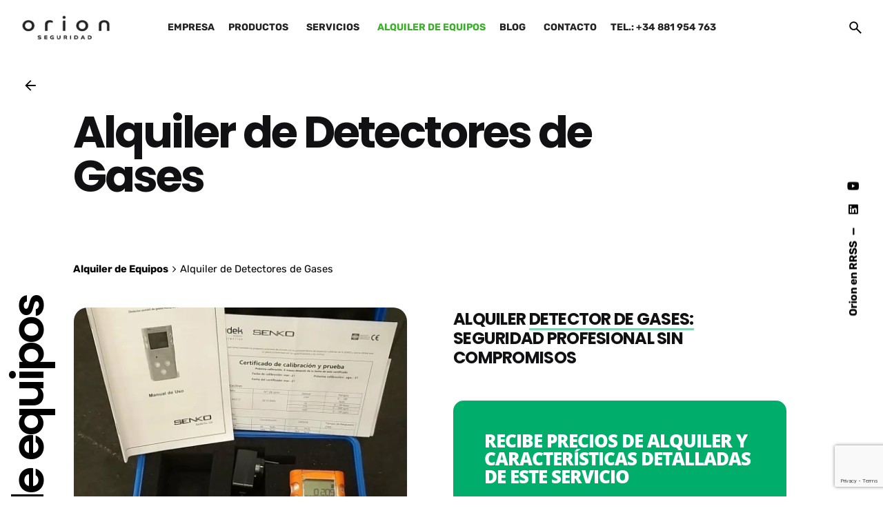

--- FILE ---
content_type: text/html; charset=UTF-8
request_url: https://orionseguridad.es/alquiler-de-equipos/alquiler-de-detectores-de-gases/
body_size: 37427
content:

<!DOCTYPE html>
<html lang="es" prefix="og: https://ogp.me/ns#">
<head>
	<meta charset="UTF-8">
	<meta name="viewport" content="width=device-width, initial-scale=1">

	
<!-- Author Meta Tags by Molongui Authorship, visit: https://wordpress.org/plugins/molongui-authorship/ -->
<meta name="author" content="Orion Seguridad">
<!-- /Molongui Authorship -->

	<style>img:is([sizes="auto" i], [sizes^="auto," i]) { contain-intrinsic-size: 3000px 1500px }</style>
	<!-- Etiqueta de Google (gtag.js) modo de consentimiento dataLayer añadido por Site Kit -->
<script type="text/javascript" id="google_gtagjs-js-consent-mode-data-layer">
/* <![CDATA[ */
window.dataLayer = window.dataLayer || [];function gtag(){dataLayer.push(arguments);}
gtag('consent', 'default', {"ad_personalization":"denied","ad_storage":"denied","ad_user_data":"denied","analytics_storage":"denied","functionality_storage":"denied","security_storage":"denied","personalization_storage":"denied","region":["AT","BE","BG","CH","CY","CZ","DE","DK","EE","ES","FI","FR","GB","GR","HR","HU","IE","IS","IT","LI","LT","LU","LV","MT","NL","NO","PL","PT","RO","SE","SI","SK"],"wait_for_update":500});
window._googlesitekitConsentCategoryMap = {"statistics":["analytics_storage"],"marketing":["ad_storage","ad_user_data","ad_personalization"],"functional":["functionality_storage","security_storage"],"preferences":["personalization_storage"]};
window._googlesitekitConsents = {"ad_personalization":"denied","ad_storage":"denied","ad_user_data":"denied","analytics_storage":"denied","functionality_storage":"denied","security_storage":"denied","personalization_storage":"denied","region":["AT","BE","BG","CH","CY","CZ","DE","DK","EE","ES","FI","FR","GB","GR","HR","HU","IE","IS","IT","LI","LT","LU","LV","MT","NL","NO","PL","PT","RO","SE","SI","SK"],"wait_for_update":500};
/* ]]> */
</script>
<!-- Fin de la etiqueta Google (gtag.js) modo de consentimiento dataLayer añadido por Site Kit -->

<!-- Optimización en motores de búsqueda por Rank Math PRO -  https://rankmath.com/ -->
<title>Alquiler de Detectores de Gases Multigas y Monogas | Orion</title>
<link crossorigin data-rocket-preconnect href="https://www.gstatic.com" rel="preconnect">
<link crossorigin data-rocket-preconnect href="https://www.googletagmanager.com" rel="preconnect">
<link crossorigin data-rocket-preconnect href="https://fonts.bunny.net" rel="preconnect">
<link crossorigin data-rocket-preconnect href="https://www.google.com" rel="preconnect">
<link data-wpr-hosted-gf-parameters="family=Rubik%3A700%2C500%2C400%2C300%7CPoppins%3A300%2C400%2C500%2C600%2C700%7CRubik%3A300%2C400%2C500%2C700%2C900%2C300i%2C400i%2C500i%2C700i%2C900i%26amp%3Bsubset%3Dcyrillic%2Clatin-ext%2Chebrew%2Ccyrillic%2Clatin-ext%2Chebrew%2Cdevanagari%2Clatin-ext%2Ccyrillic%2Chebrew%2Clatin-ext%26amp%3Bdisplay%3Dswap&display=swap" href="https://orionseguridad.es/wp-content/cache/fonts/1/google-fonts/css/2/b/6/4757a0a9338bebffabeeab1c0f7a9.css" rel="stylesheet"><link rel="preload" data-rocket-preload as="image" href="https://orionseguridad.es/wp-content/uploads/2025/05/Detectores-de-gases-alquiler.jpeg-1.webp" imagesrcset="https://orionseguridad.es/wp-content/uploads/2025/05/Detectores-de-gases-alquiler.jpeg-1.webp 1000w, https://orionseguridad.es/wp-content/uploads/2025/05/Detectores-de-gases-alquiler.jpeg-1-300x300.webp 300w, https://orionseguridad.es/wp-content/uploads/2025/05/Detectores-de-gases-alquiler.jpeg-1-150x150.webp 150w, https://orionseguridad.es/wp-content/uploads/2025/05/Detectores-de-gases-alquiler.jpeg-1-768x768.webp 768w, https://orionseguridad.es/wp-content/uploads/2025/05/Detectores-de-gases-alquiler.jpeg-1-70x70.webp 70w, https://orionseguridad.es/wp-content/uploads/2025/05/Detectores-de-gases-alquiler.jpeg-1-200x200.webp 200w, https://orionseguridad.es/wp-content/uploads/2025/05/Detectores-de-gases-alquiler.jpeg-1-500x500.webp 500w, https://orionseguridad.es/wp-content/uploads/2025/05/Detectores-de-gases-alquiler.jpeg-1-100x100.webp 100w" imagesizes="(max-width: 1000px) 100vw, 1000px" fetchpriority="high">
<meta name="description" content="Alquiler de detectores portátiles calibrados. Disponibles detectores 4 gases H2S CO O2 y LEL. Entrega inmediata y soporte técnico."/>
<meta name="robots" content="follow, index, max-snippet:-1, max-video-preview:-1, max-image-preview:large"/>
<link rel="canonical" href="https://orionseguridad.es/alquiler-de-equipos/alquiler-de-detectores-de-gases/" />
<meta property="og:locale" content="es_ES" />
<meta property="og:type" content="article" />
<meta property="og:title" content="Alquiler de Detectores de Gases Multigas y Monogas | Orion" />
<meta property="og:description" content="Alquiler de detectores portátiles calibrados. Disponibles detectores 4 gases H2S CO O2 y LEL. Entrega inmediata y soporte técnico." />
<meta property="og:url" content="https://orionseguridad.es/alquiler-de-equipos/alquiler-de-detectores-de-gases/" />
<meta property="og:site_name" content="Orión Seguridad" />
<meta property="og:updated_time" content="2025-10-03T13:30:28+00:00" />
<meta property="og:image" content="https://orionseguridad.es/wp-content/uploads/2021/11/Orion-RRSS.jpg" />
<meta property="og:image:secure_url" content="https://orionseguridad.es/wp-content/uploads/2021/11/Orion-RRSS.jpg" />
<meta property="og:image:width" content="1200" />
<meta property="og:image:height" content="630" />
<meta property="og:image:alt" content="alquiler de detector de gases" />
<meta property="og:image:type" content="image/jpeg" />
<meta property="article:published_time" content="2021-07-16T19:41:02+00:00" />
<meta property="article:modified_time" content="2025-10-03T13:30:28+00:00" />
<meta name="twitter:card" content="summary_large_image" />
<meta name="twitter:title" content="Alquiler de Detectores de Gases Multigas y Monogas | Orion" />
<meta name="twitter:description" content="Alquiler de detectores portátiles calibrados. Disponibles detectores 4 gases H2S CO O2 y LEL. Entrega inmediata y soporte técnico." />
<meta name="twitter:image" content="https://orionseguridad.es/wp-content/uploads/2021/11/Orion-RRSS.jpg" />
<meta name="twitter:label1" content="Tiempo de lectura" />
<meta name="twitter:data1" content="22 minutos" />
<script type="application/ld+json" class="rank-math-schema-pro">{"@context":"https://schema.org","@graph":[{"@type":"Place","@id":"https://orionseguridad.es/#place","address":{"@type":"PostalAddress","streetAddress":"Avenida Solaina n\u00ba7 bajo","addressLocality":"Nar\u00f3n","addressRegion":"A Coru\u00f1a","postalCode":"15570","addressCountry":"Espa\u00f1a"}},{"@type":["LocalBusiness","Organization"],"@id":"https://orionseguridad.es/#organization","name":"Ori\u00f3n Equipamientos de Seguridad, S.L.U.","url":"https://orionseguridad.es","email":"comercial@orionseguridad.es","address":{"@type":"PostalAddress","streetAddress":"Avenida Solaina n\u00ba7 bajo","addressLocality":"Nar\u00f3n","addressRegion":"A Coru\u00f1a","postalCode":"15570","addressCountry":"Espa\u00f1a"},"logo":{"@type":"ImageObject","@id":"https://orionseguridad.es/#logo","url":"https://orionseguridad.es/wp-content/uploads/2016/01/ORION-Logo2.png","contentUrl":"https://orionseguridad.es/wp-content/uploads/2016/01/ORION-Logo2.png","caption":"Ori\u00f3n Seguridad","inLanguage":"es","width":"375","height":"188"},"openingHours":["Monday,Tuesday,Wednesday,Thursday 09:00 -14:00 / 16:00 -19:00","Friday 09:00-14:00"],"location":{"@id":"https://orionseguridad.es/#place"},"image":{"@id":"https://orionseguridad.es/#logo"},"telephone":"(+34) 881 954 763"},{"@type":"WebSite","@id":"https://orionseguridad.es/#website","url":"https://orionseguridad.es","name":"Ori\u00f3n Seguridad","alternateName":"Equipos de seguridad en alturas","publisher":{"@id":"https://orionseguridad.es/#organization"},"inLanguage":"es"},{"@type":"ImageObject","@id":"https://orionseguridad.es/wp-content/uploads/2021/11/Orion-RRSS.jpg","url":"https://orionseguridad.es/wp-content/uploads/2021/11/Orion-RRSS.jpg","width":"1200","height":"630","inLanguage":"es"},{"@type":"WebPage","@id":"https://orionseguridad.es/alquiler-de-equipos/alquiler-de-detectores-de-gases/#webpage","url":"https://orionseguridad.es/alquiler-de-equipos/alquiler-de-detectores-de-gases/","name":"Alquiler de Detectores de Gases Multigas y Monogas | Orion","datePublished":"2021-07-16T19:41:02+00:00","dateModified":"2025-10-03T13:30:28+00:00","isPartOf":{"@id":"https://orionseguridad.es/#website"},"primaryImageOfPage":{"@id":"https://orionseguridad.es/wp-content/uploads/2021/11/Orion-RRSS.jpg"},"inLanguage":"es"},{"@type":"Person","@id":"https://orionseguridad.es/author/avadmin/","name":"Orion Seguridad","description":"Art\u00edculos y Entradas realizadas por el autor Orion Seguridad para Ori\u00f3n Seguridad . \ud83c\udfc5 Asesoramiento y suministro de equipos de Seguridad en Alturas y Espacios Confinados.","url":"https://orionseguridad.es/author/avadmin/","image":{"@type":"ImageObject","@id":"https://secure.gravatar.com/avatar/0226ef1d52a6a85a29ddeff34437cc42a62b1e2d2c44696ef77c0e6b721a52eb?s=96&amp;d=mm&amp;r=g","url":"https://secure.gravatar.com/avatar/0226ef1d52a6a85a29ddeff34437cc42a62b1e2d2c44696ef77c0e6b721a52eb?s=96&amp;d=mm&amp;r=g","caption":"Orion Seguridad","inLanguage":"es"},"worksFor":{"@id":"https://orionseguridad.es/#organization"}},{"@type":"Article","headline":"Alquiler de Detectores de Gases Multigas y Monogas | Orion","keywords":"alquiler de detector de gases","datePublished":"2021-07-16T19:41:02+00:00","dateModified":"2025-10-03T13:30:28+00:00","author":{"@id":"https://orionseguridad.es/author/avadmin/","name":"Orion Seguridad"},"publisher":{"@id":"https://orionseguridad.es/#organization"},"description":"Alquiler de detectores port\u00e1tiles calibrados. Disponibles detectores 4 gases H2S CO O2 y LEL. Entrega inmediata y soporte t\u00e9cnico.","name":"Alquiler de Detectores de Gases Multigas y Monogas | Orion","@id":"https://orionseguridad.es/alquiler-de-equipos/alquiler-de-detectores-de-gases/#richSnippet","isPartOf":{"@id":"https://orionseguridad.es/alquiler-de-equipos/alquiler-de-detectores-de-gases/#webpage"},"image":{"@id":"https://orionseguridad.es/wp-content/uploads/2021/11/Orion-RRSS.jpg"},"inLanguage":"es","mainEntityOfPage":{"@id":"https://orionseguridad.es/alquiler-de-equipos/alquiler-de-detectores-de-gases/#webpage"}}]}</script>
<!-- /Plugin Rank Math WordPress SEO -->

<link rel='dns-prefetch' href='//www.googletagmanager.com' />
<link href='https://fonts.gstatic.com' crossorigin rel='preconnect' />
<link rel="alternate" type="application/rss+xml" title="Orión Seguridad &raquo; Feed" href="https://orionseguridad.es/feed/" />
<link rel="alternate" type="application/rss+xml" title="Orión Seguridad &raquo; Feed de los comentarios" href="https://orionseguridad.es/comments/feed/" />
<style id='wp-emoji-styles-inline-css' type='text/css'>

	img.wp-smiley, img.emoji {
		display: inline !important;
		border: none !important;
		box-shadow: none !important;
		height: 1em !important;
		width: 1em !important;
		margin: 0 0.07em !important;
		vertical-align: -0.1em !important;
		background: none !important;
		padding: 0 !important;
	}
</style>
<link rel='stylesheet' id='wp-block-library-css' href='https://orionseguridad.es/wp-includes/css/dist/block-library/style.min.css?ver=6.8.3' type='text/css' media='all' />
<style id='wp-block-library-theme-inline-css' type='text/css'>
.wp-block-audio :where(figcaption){color:#555;font-size:13px;text-align:center}.is-dark-theme .wp-block-audio :where(figcaption){color:#ffffffa6}.wp-block-audio{margin:0 0 1em}.wp-block-code{border:1px solid #ccc;border-radius:4px;font-family:Menlo,Consolas,monaco,monospace;padding:.8em 1em}.wp-block-embed :where(figcaption){color:#555;font-size:13px;text-align:center}.is-dark-theme .wp-block-embed :where(figcaption){color:#ffffffa6}.wp-block-embed{margin:0 0 1em}.blocks-gallery-caption{color:#555;font-size:13px;text-align:center}.is-dark-theme .blocks-gallery-caption{color:#ffffffa6}:root :where(.wp-block-image figcaption){color:#555;font-size:13px;text-align:center}.is-dark-theme :root :where(.wp-block-image figcaption){color:#ffffffa6}.wp-block-image{margin:0 0 1em}.wp-block-pullquote{border-bottom:4px solid;border-top:4px solid;color:currentColor;margin-bottom:1.75em}.wp-block-pullquote cite,.wp-block-pullquote footer,.wp-block-pullquote__citation{color:currentColor;font-size:.8125em;font-style:normal;text-transform:uppercase}.wp-block-quote{border-left:.25em solid;margin:0 0 1.75em;padding-left:1em}.wp-block-quote cite,.wp-block-quote footer{color:currentColor;font-size:.8125em;font-style:normal;position:relative}.wp-block-quote:where(.has-text-align-right){border-left:none;border-right:.25em solid;padding-left:0;padding-right:1em}.wp-block-quote:where(.has-text-align-center){border:none;padding-left:0}.wp-block-quote.is-large,.wp-block-quote.is-style-large,.wp-block-quote:where(.is-style-plain){border:none}.wp-block-search .wp-block-search__label{font-weight:700}.wp-block-search__button{border:1px solid #ccc;padding:.375em .625em}:where(.wp-block-group.has-background){padding:1.25em 2.375em}.wp-block-separator.has-css-opacity{opacity:.4}.wp-block-separator{border:none;border-bottom:2px solid;margin-left:auto;margin-right:auto}.wp-block-separator.has-alpha-channel-opacity{opacity:1}.wp-block-separator:not(.is-style-wide):not(.is-style-dots){width:100px}.wp-block-separator.has-background:not(.is-style-dots){border-bottom:none;height:1px}.wp-block-separator.has-background:not(.is-style-wide):not(.is-style-dots){height:2px}.wp-block-table{margin:0 0 1em}.wp-block-table td,.wp-block-table th{word-break:normal}.wp-block-table :where(figcaption){color:#555;font-size:13px;text-align:center}.is-dark-theme .wp-block-table :where(figcaption){color:#ffffffa6}.wp-block-video :where(figcaption){color:#555;font-size:13px;text-align:center}.is-dark-theme .wp-block-video :where(figcaption){color:#ffffffa6}.wp-block-video{margin:0 0 1em}:root :where(.wp-block-template-part.has-background){margin-bottom:0;margin-top:0;padding:1.25em 2.375em}
</style>
<style id='classic-theme-styles-inline-css' type='text/css'>
/*! This file is auto-generated */
.wp-block-button__link{color:#fff;background-color:#32373c;border-radius:9999px;box-shadow:none;text-decoration:none;padding:calc(.667em + 2px) calc(1.333em + 2px);font-size:1.125em}.wp-block-file__button{background:#32373c;color:#fff;text-decoration:none}
</style>
<style id='pdfemb-pdf-embedder-viewer-style-inline-css' type='text/css'>
.wp-block-pdfemb-pdf-embedder-viewer{max-width:none}

</style>
<style id='global-styles-inline-css' type='text/css'>
:root{--wp--preset--aspect-ratio--square: 1;--wp--preset--aspect-ratio--4-3: 4/3;--wp--preset--aspect-ratio--3-4: 3/4;--wp--preset--aspect-ratio--3-2: 3/2;--wp--preset--aspect-ratio--2-3: 2/3;--wp--preset--aspect-ratio--16-9: 16/9;--wp--preset--aspect-ratio--9-16: 9/16;--wp--preset--color--black: #000000;--wp--preset--color--cyan-bluish-gray: #abb8c3;--wp--preset--color--white: #ffffff;--wp--preset--color--pale-pink: #f78da7;--wp--preset--color--vivid-red: #cf2e2e;--wp--preset--color--luminous-vivid-orange: #ff6900;--wp--preset--color--luminous-vivid-amber: #fcb900;--wp--preset--color--light-green-cyan: #7bdcb5;--wp--preset--color--vivid-green-cyan: #00d084;--wp--preset--color--pale-cyan-blue: #8ed1fc;--wp--preset--color--vivid-cyan-blue: #0693e3;--wp--preset--color--vivid-purple: #9b51e0;--wp--preset--color--brand-color: #00ad6a;--wp--preset--color--beige-dark: #A1824F;--wp--preset--color--dark-strong: #24262B;--wp--preset--color--dark-light: #32353C;--wp--preset--color--grey-strong: #838998;--wp--preset--gradient--vivid-cyan-blue-to-vivid-purple: linear-gradient(135deg,rgba(6,147,227,1) 0%,rgb(155,81,224) 100%);--wp--preset--gradient--light-green-cyan-to-vivid-green-cyan: linear-gradient(135deg,rgb(122,220,180) 0%,rgb(0,208,130) 100%);--wp--preset--gradient--luminous-vivid-amber-to-luminous-vivid-orange: linear-gradient(135deg,rgba(252,185,0,1) 0%,rgba(255,105,0,1) 100%);--wp--preset--gradient--luminous-vivid-orange-to-vivid-red: linear-gradient(135deg,rgba(255,105,0,1) 0%,rgb(207,46,46) 100%);--wp--preset--gradient--very-light-gray-to-cyan-bluish-gray: linear-gradient(135deg,rgb(238,238,238) 0%,rgb(169,184,195) 100%);--wp--preset--gradient--cool-to-warm-spectrum: linear-gradient(135deg,rgb(74,234,220) 0%,rgb(151,120,209) 20%,rgb(207,42,186) 40%,rgb(238,44,130) 60%,rgb(251,105,98) 80%,rgb(254,248,76) 100%);--wp--preset--gradient--blush-light-purple: linear-gradient(135deg,rgb(255,206,236) 0%,rgb(152,150,240) 100%);--wp--preset--gradient--blush-bordeaux: linear-gradient(135deg,rgb(254,205,165) 0%,rgb(254,45,45) 50%,rgb(107,0,62) 100%);--wp--preset--gradient--luminous-dusk: linear-gradient(135deg,rgb(255,203,112) 0%,rgb(199,81,192) 50%,rgb(65,88,208) 100%);--wp--preset--gradient--pale-ocean: linear-gradient(135deg,rgb(255,245,203) 0%,rgb(182,227,212) 50%,rgb(51,167,181) 100%);--wp--preset--gradient--electric-grass: linear-gradient(135deg,rgb(202,248,128) 0%,rgb(113,206,126) 100%);--wp--preset--gradient--midnight: linear-gradient(135deg,rgb(2,3,129) 0%,rgb(40,116,252) 100%);--wp--preset--font-size--small: 14px;--wp--preset--font-size--medium: 20px;--wp--preset--font-size--large: 17px;--wp--preset--font-size--x-large: 42px;--wp--preset--font-size--extra-small: 13px;--wp--preset--font-size--normal: 15px;--wp--preset--font-size--larger: 20px;--wp--preset--spacing--20: 0.44rem;--wp--preset--spacing--30: 0.67rem;--wp--preset--spacing--40: 1rem;--wp--preset--spacing--50: 1.5rem;--wp--preset--spacing--60: 2.25rem;--wp--preset--spacing--70: 3.38rem;--wp--preset--spacing--80: 5.06rem;--wp--preset--shadow--natural: 6px 6px 9px rgba(0, 0, 0, 0.2);--wp--preset--shadow--deep: 12px 12px 50px rgba(0, 0, 0, 0.4);--wp--preset--shadow--sharp: 6px 6px 0px rgba(0, 0, 0, 0.2);--wp--preset--shadow--outlined: 6px 6px 0px -3px rgba(255, 255, 255, 1), 6px 6px rgba(0, 0, 0, 1);--wp--preset--shadow--crisp: 6px 6px 0px rgba(0, 0, 0, 1);}:where(.is-layout-flex){gap: 0.5em;}:where(.is-layout-grid){gap: 0.5em;}body .is-layout-flex{display: flex;}.is-layout-flex{flex-wrap: wrap;align-items: center;}.is-layout-flex > :is(*, div){margin: 0;}body .is-layout-grid{display: grid;}.is-layout-grid > :is(*, div){margin: 0;}:where(.wp-block-columns.is-layout-flex){gap: 2em;}:where(.wp-block-columns.is-layout-grid){gap: 2em;}:where(.wp-block-post-template.is-layout-flex){gap: 1.25em;}:where(.wp-block-post-template.is-layout-grid){gap: 1.25em;}.has-black-color{color: var(--wp--preset--color--black) !important;}.has-cyan-bluish-gray-color{color: var(--wp--preset--color--cyan-bluish-gray) !important;}.has-white-color{color: var(--wp--preset--color--white) !important;}.has-pale-pink-color{color: var(--wp--preset--color--pale-pink) !important;}.has-vivid-red-color{color: var(--wp--preset--color--vivid-red) !important;}.has-luminous-vivid-orange-color{color: var(--wp--preset--color--luminous-vivid-orange) !important;}.has-luminous-vivid-amber-color{color: var(--wp--preset--color--luminous-vivid-amber) !important;}.has-light-green-cyan-color{color: var(--wp--preset--color--light-green-cyan) !important;}.has-vivid-green-cyan-color{color: var(--wp--preset--color--vivid-green-cyan) !important;}.has-pale-cyan-blue-color{color: var(--wp--preset--color--pale-cyan-blue) !important;}.has-vivid-cyan-blue-color{color: var(--wp--preset--color--vivid-cyan-blue) !important;}.has-vivid-purple-color{color: var(--wp--preset--color--vivid-purple) !important;}.has-black-background-color{background-color: var(--wp--preset--color--black) !important;}.has-cyan-bluish-gray-background-color{background-color: var(--wp--preset--color--cyan-bluish-gray) !important;}.has-white-background-color{background-color: var(--wp--preset--color--white) !important;}.has-pale-pink-background-color{background-color: var(--wp--preset--color--pale-pink) !important;}.has-vivid-red-background-color{background-color: var(--wp--preset--color--vivid-red) !important;}.has-luminous-vivid-orange-background-color{background-color: var(--wp--preset--color--luminous-vivid-orange) !important;}.has-luminous-vivid-amber-background-color{background-color: var(--wp--preset--color--luminous-vivid-amber) !important;}.has-light-green-cyan-background-color{background-color: var(--wp--preset--color--light-green-cyan) !important;}.has-vivid-green-cyan-background-color{background-color: var(--wp--preset--color--vivid-green-cyan) !important;}.has-pale-cyan-blue-background-color{background-color: var(--wp--preset--color--pale-cyan-blue) !important;}.has-vivid-cyan-blue-background-color{background-color: var(--wp--preset--color--vivid-cyan-blue) !important;}.has-vivid-purple-background-color{background-color: var(--wp--preset--color--vivid-purple) !important;}.has-black-border-color{border-color: var(--wp--preset--color--black) !important;}.has-cyan-bluish-gray-border-color{border-color: var(--wp--preset--color--cyan-bluish-gray) !important;}.has-white-border-color{border-color: var(--wp--preset--color--white) !important;}.has-pale-pink-border-color{border-color: var(--wp--preset--color--pale-pink) !important;}.has-vivid-red-border-color{border-color: var(--wp--preset--color--vivid-red) !important;}.has-luminous-vivid-orange-border-color{border-color: var(--wp--preset--color--luminous-vivid-orange) !important;}.has-luminous-vivid-amber-border-color{border-color: var(--wp--preset--color--luminous-vivid-amber) !important;}.has-light-green-cyan-border-color{border-color: var(--wp--preset--color--light-green-cyan) !important;}.has-vivid-green-cyan-border-color{border-color: var(--wp--preset--color--vivid-green-cyan) !important;}.has-pale-cyan-blue-border-color{border-color: var(--wp--preset--color--pale-cyan-blue) !important;}.has-vivid-cyan-blue-border-color{border-color: var(--wp--preset--color--vivid-cyan-blue) !important;}.has-vivid-purple-border-color{border-color: var(--wp--preset--color--vivid-purple) !important;}.has-vivid-cyan-blue-to-vivid-purple-gradient-background{background: var(--wp--preset--gradient--vivid-cyan-blue-to-vivid-purple) !important;}.has-light-green-cyan-to-vivid-green-cyan-gradient-background{background: var(--wp--preset--gradient--light-green-cyan-to-vivid-green-cyan) !important;}.has-luminous-vivid-amber-to-luminous-vivid-orange-gradient-background{background: var(--wp--preset--gradient--luminous-vivid-amber-to-luminous-vivid-orange) !important;}.has-luminous-vivid-orange-to-vivid-red-gradient-background{background: var(--wp--preset--gradient--luminous-vivid-orange-to-vivid-red) !important;}.has-very-light-gray-to-cyan-bluish-gray-gradient-background{background: var(--wp--preset--gradient--very-light-gray-to-cyan-bluish-gray) !important;}.has-cool-to-warm-spectrum-gradient-background{background: var(--wp--preset--gradient--cool-to-warm-spectrum) !important;}.has-blush-light-purple-gradient-background{background: var(--wp--preset--gradient--blush-light-purple) !important;}.has-blush-bordeaux-gradient-background{background: var(--wp--preset--gradient--blush-bordeaux) !important;}.has-luminous-dusk-gradient-background{background: var(--wp--preset--gradient--luminous-dusk) !important;}.has-pale-ocean-gradient-background{background: var(--wp--preset--gradient--pale-ocean) !important;}.has-electric-grass-gradient-background{background: var(--wp--preset--gradient--electric-grass) !important;}.has-midnight-gradient-background{background: var(--wp--preset--gradient--midnight) !important;}.has-small-font-size{font-size: var(--wp--preset--font-size--small) !important;}.has-medium-font-size{font-size: var(--wp--preset--font-size--medium) !important;}.has-large-font-size{font-size: var(--wp--preset--font-size--large) !important;}.has-x-large-font-size{font-size: var(--wp--preset--font-size--x-large) !important;}
:where(.wp-block-post-template.is-layout-flex){gap: 1.25em;}:where(.wp-block-post-template.is-layout-grid){gap: 1.25em;}
:where(.wp-block-columns.is-layout-flex){gap: 2em;}:where(.wp-block-columns.is-layout-grid){gap: 2em;}
:root :where(.wp-block-pullquote){font-size: 1.5em;line-height: 1.6;}
</style>
<style id='woocommerce-inline-inline-css' type='text/css'>
.woocommerce form .form-row .required { visibility: visible; }
</style>
<link rel='stylesheet' id='megamenu-css' href='https://orionseguridad.es/wp-content/uploads/maxmegamenu/style.css?ver=eae186' type='text/css' media='all' />
<link rel='stylesheet' id='dashicons-css' href='https://orionseguridad.es/wp-includes/css/dashicons.min.css?ver=6.8.3' type='text/css' media='all' />
<link rel='stylesheet' id='brands-styles-css' href='https://orionseguridad.es/wp-content/plugins/woocommerce/assets/css/brands.css?ver=10.2.3' type='text/css' media='all' />
<link rel='stylesheet' id='ohio-style-css' href='https://orionseguridad.es/wp-content/themes/ohio/style.css?ver=3.5.7' type='text/css' media='all' />
<style id='ohio-style-inline-css' type='text/css'>
 :root{--clb-color-primary:#00ad6a;--clb-sticky-header-border-style:solid;--clb-body-font-family:'Rubik', sans-serif;--clb-body-light-mode-font-family:'Rubik', sans-serif;--clb-titles-font-family:'Poppins', sans-serif;--clb-titles-font-weight:700;--clb-subtitles-font-family:'Rubik', sans-serif;--clb-subtitles-font-weight:700;}.heading .title .highlighted-text{background-image: linear-gradient(rgba(0,173,106,0.5), rgba(0,173,106,0.5));}.single-product-tabs .tabs .tabs-nav {margin-top: -4.5rem;background-color: #e8e8e8;}.single-product-tabs .tabs .tabs-nav {margin-top: -0.0rem;padding-left: 2rem;padding-right: 2rem;}.tabs-nav-line {width: 0;height: 2px;position: absolute;bottom: 0;left: 0;padding: 0;background-color: #00d084;-webkit-transition: all cubic-bezier(.645,.045,.355,1) 0.35s;-o-transition: all cubic-bezier(.645, .045, .355, 1) 0.35s;transition: all cubic-bezier(.645,.045,.355,1) 0.35s;}#wpgs-gallery.wcgs-woocommerce-product-gallery.horizontal {min-width: auto;overflow: hidden;max-width: 100% !important;}.header.header-3:not(.-mobile) .nav {position: absolute;left: 50%;-webkit-transform: translateX(-50%);-ms-transform: translateX(-50%);transform: translateX(-50%);width: max-content;}h2.woocommerce-loop-category__title {font-size: 1.25rem;padding-top: 10px;}.woo-products .product {padding-top: 4.25rem !important;float: left;}h2.woocommerce-loop-category__title mark {display: none !important;}wcgs-slider-image {height: 720px;}.woo-products {margin-top: -1.25rem;margin-bottom: 10.25rem;}.descripcion-adicional-marca {margin: 0 auto;position: relative;padding-left: 1.25rem;padding-right: 1.25rem;max-width: 1300px;margin-bottom: 10.25rem;}.avatar.-small {display: none;height: 3rem;}.links-underline a:not(.button):not(.tag):not(.-undash):hover, .links-underline a:not(.button):not(.tag):not(.-undash).-dashed {animation: none !important;background-image: none !important;}.site-footer{background-color:#303030;}.site-footer .widget-title{font-size:1.1em;font-weight:700;color:#ffffff;}.site-footer h6,.site-footer .widgets,.site-footer .scroll-top,.site-footer .color-switcher-item.dark,.site-footer .button,.site-footer input,.site-footer-copyright{font-size:0.9em;color:#9194a0;}.site-footer a:not(.-unlink){color:#9194a0;}.site-footer-copyright .holder{color:#9194a0;}.site-footer-copyright .holder a:not(.-unlink){color:#9194a0;}body.custom-cursor .circle-cursor-inner,body.custom-cursor .circle-cursor-inner.cursor-link-hover{background-color:#eeee22;}body.custom-cursor .circle-cursor-outer,body.custom-cursor .circle-cursor-outer.cursor-link-hover{border-color:#eeee22;}.header-wrap.page-container:not(.-full-w){--clb-container-width:80%;}.header:not(.-sticky):not(.-mobile) .menu-blank,.header:not(.-sticky):not(.-mobile) .menu > li > a,.header:not(.-sticky) .hamburger-outer,.header:not(.-sticky) .branding-title,.header:not(.-sticky) .icon-button:not(.-overlay-button):not(.-small):not(.-extra-small),.header:not(.-sticky) .cart-button-total a,.header:not(.-sticky) .lang-dropdown{font-weight:500;}.header.-sticky:not(.header-8){background-color:#ffffff;}.-sticky:not(.-mobile) .menu-blank,.-sticky:not(.-mobile) .menu > li > a,.-sticky .hamburger-outer,.-sticky .branding-title,.-sticky .icon-button:not(.-overlay-button):not(.-small):not(.-extra-small),.-sticky .cart-button-total a,.-sticky .lang-dropdown{font-weight:400;}.hamburger-nav .details-column:not(.social-networks),.hamburger-nav .details-column:not(.social-networks) b{font-weight:500;}@media screen and (max-width: 1024px) { .header,.slide-in-overlay{opacity: 0;}}.header.-mobile .nav .holder{background-color:#ffffff;}.page-headline::after{background-color:rgba(255,255,255,0.65);}h1{font-weight:700;}h2{font-weight:700;}h3{font-weight:700;}h4{font-weight:700;}h5{font-weight:700;}h6{font-weight:700;} @media screen and (min-width:1181px){:root{--clb-header-height:80px;}} @media screen and (min-width:769px) and (max-width:1180px){} @media screen and (max-width:768px){}
</style>
<link rel='stylesheet' id='ohio-woocommerce-style-css' href='https://orionseguridad.es/wp-content/themes/ohio/assets/css/woocommerce.css?ver=6.8.3' type='text/css' media='all' />
<link rel='stylesheet' id='icon-pack-fontawesome-css' href='https://orionseguridad.es/wp-content/themes/ohio/assets/fonts/fa/css/all.css?ver=6.8.3' type='text/css' media='all' />
<link rel='stylesheet' id='js_composer_front-css' href='https://orionseguridad.es/wp-content/plugins/js_composer/assets/css/js_composer.min.css?ver=7.5' type='text/css' media='all' />
<script type="text/javascript" src="https://orionseguridad.es/wp-includes/js/jquery/jquery.min.js?ver=3.7.1" id="jquery-core-js"></script>
<script type="text/javascript" src="https://orionseguridad.es/wp-includes/js/jquery/jquery-migrate.min.js?ver=3.4.1" id="jquery-migrate-js"></script>
<script type="text/javascript" src="https://orionseguridad.es/wp-content/plugins/woocommerce/assets/js/jquery-blockui/jquery.blockUI.min.js?ver=2.7.0-wc.10.2.3" id="jquery-blockui-js" data-wp-strategy="defer"></script>
<script type="text/javascript" id="wc-add-to-cart-js-extra">
/* <![CDATA[ */
var wc_add_to_cart_params = {"ajax_url":"\/wp-admin\/admin-ajax.php","wc_ajax_url":"\/?wc-ajax=%%endpoint%%","i18n_view_cart":"Ver carrito","cart_url":"https:\/\/orionseguridad.es","is_cart":"","cart_redirect_after_add":"no"};
/* ]]> */
</script>
<script type="text/javascript" src="https://orionseguridad.es/wp-content/plugins/woocommerce/assets/js/frontend/add-to-cart.min.js?ver=10.2.3" id="wc-add-to-cart-js" data-wp-strategy="defer"></script>
<script type="text/javascript" src="https://orionseguridad.es/wp-content/plugins/woocommerce/assets/js/js-cookie/js.cookie.min.js?ver=2.1.4-wc.10.2.3" id="js-cookie-js" data-wp-strategy="defer"></script>
<script type="text/javascript" src="https://orionseguridad.es/wp-content/plugins/js_composer/assets/js/vendors/woocommerce-add-to-cart.js?ver=7.5" id="vc_woocommerce-add-to-cart-js-js"></script>

<!-- Fragmento de código de la etiqueta de Google (gtag.js) añadida por Site Kit -->
<!-- Fragmento de código de Google Analytics añadido por Site Kit -->
<!-- Fragmento de código de Google Ads añadido por Site Kit -->
<script type="text/javascript" src="https://www.googletagmanager.com/gtag/js?id=G-KWZM027L5G" id="google_gtagjs-js" async></script>
<script type="text/javascript" id="google_gtagjs-js-after">
/* <![CDATA[ */
window.dataLayer = window.dataLayer || [];function gtag(){dataLayer.push(arguments);}
gtag("set","linker",{"domains":["orionseguridad.es"]});
gtag("js", new Date());
gtag("set", "developer_id.dZTNiMT", true);
gtag("config", "G-KWZM027L5G", {"googlesitekit_post_type":"page"});
gtag("config", "AW-16724480270");
 window._googlesitekit = window._googlesitekit || {}; window._googlesitekit.throttledEvents = []; window._googlesitekit.gtagEvent = (name, data) => { var key = JSON.stringify( { name, data } ); if ( !! window._googlesitekit.throttledEvents[ key ] ) { return; } window._googlesitekit.throttledEvents[ key ] = true; setTimeout( () => { delete window._googlesitekit.throttledEvents[ key ]; }, 5 ); gtag( "event", name, { ...data, event_source: "site-kit" } ); }; 
/* ]]> */
</script>
<script></script><link rel="EditURI" type="application/rsd+xml" title="RSD" href="https://orionseguridad.es/xmlrpc.php?rsd" />
<meta name="generator" content="WordPress 6.8.3" />
<link rel='shortlink' href='https://orionseguridad.es/?p=6324628' />
<link rel="alternate" title="oEmbed (JSON)" type="application/json+oembed" href="https://orionseguridad.es/wp-json/oembed/1.0/embed?url=https%3A%2F%2Forionseguridad.es%2Falquiler-de-equipos%2Falquiler-de-detectores-de-gases%2F" />
<link rel="alternate" title="oEmbed (XML)" type="text/xml+oembed" href="https://orionseguridad.es/wp-json/oembed/1.0/embed?url=https%3A%2F%2Forionseguridad.es%2Falquiler-de-equipos%2Falquiler-de-detectores-de-gases%2F&#038;format=xml" />
<meta name="generator" content="Site Kit by Google 1.170.0" />            <style>
                .molongui-disabled-link
                {
                    border-bottom: none !important;
                    text-decoration: none !important;
                    color: inherit !important;
                    cursor: inherit !important;
                }
                .molongui-disabled-link:hover,
                .molongui-disabled-link:hover span
                {
                    border-bottom: none !important;
                    text-decoration: none !important;
                    color: inherit !important;
                    cursor: inherit !important;
                }
            </style>
            			<link rel="preload" href="https://orionseguridad.es/wp-content/plugins/wordpress-popup/assets/hustle-ui/fonts/hustle-icons-font.woff2" as="font" type="font/woff2" crossorigin>
			<noscript><style>.woocommerce-product-gallery{ opacity: 1 !important; }</style></noscript>
	<meta name="generator" content="Powered by WPBakery Page Builder - drag and drop page builder for WordPress."/>

<!-- Fragmento de código de Google Tag Manager añadido por Site Kit -->
<script type="text/javascript">
/* <![CDATA[ */

			( function( w, d, s, l, i ) {
				w[l] = w[l] || [];
				w[l].push( {'gtm.start': new Date().getTime(), event: 'gtm.js'} );
				var f = d.getElementsByTagName( s )[0],
					j = d.createElement( s ), dl = l != 'dataLayer' ? '&l=' + l : '';
				j.async = true;
				j.src = 'https://www.googletagmanager.com/gtm.js?id=' + i + dl;
				f.parentNode.insertBefore( j, f );
			} )( window, document, 'script', 'dataLayer', 'GTM-K9LDDVQ' );
			
/* ]]> */
</script>

<!-- Final del fragmento de código de Google Tag Manager añadido por Site Kit -->
<link rel="icon" href="https://orionseguridad.es/wp-content/uploads/2021/07/cropped-favicon-orion-70x70.png" sizes="32x32" />
<link rel="icon" href="https://orionseguridad.es/wp-content/uploads/2021/07/cropped-favicon-orion-200x200.png" sizes="192x192" />
<link rel="apple-touch-icon" href="https://orionseguridad.es/wp-content/uploads/2021/07/cropped-favicon-orion-200x200.png" />
<meta name="msapplication-TileImage" content="https://orionseguridad.es/wp-content/uploads/2021/07/cropped-favicon-orion-300x300.png" />
		<style type="text/css" id="wp-custom-css">
			.woo-category {
    font-size: 0.9rem;
    line-height: 1.35;
    display: none;
}		</style>
		<style type="text/css" data-type="vc_shortcodes-custom-css">.vc_custom_1747248697214{background-color: #f8f8f8 !important;}.vc_custom_1747072324989{background-color: #f8f8f8 !important;}.vc_custom_1747248685202{background-color: #f8f8f8 !important;}.vc_custom_1747072324989{background-color: #f8f8f8 !important;}.vc_custom_1747072324989{background-color: #f8f8f8 !important;}.vc_custom_1747072324989{background-color: #f8f8f8 !important;}.vc_custom_1747078524824{background-color: #f8f8f8 !important;}</style><noscript><style> .wpb_animate_when_almost_visible { opacity: 1; }</style></noscript><style type="text/css">/** Mega Menu CSS: fs **/</style>
<style id="rocket-lazyrender-inline-css">[data-wpr-lazyrender] {content-visibility: auto;}</style><meta name="generator" content="WP Rocket 3.20.0.2" data-wpr-features="wpr_preconnect_external_domains wpr_automatic_lazy_rendering wpr_oci wpr_preload_links wpr_host_fonts_locally wpr_desktop" /></head>
<body class="wp-singular page-template-default page page-id-6324628 page-child parent-pageid-16378 wp-embed-responsive wp-theme-ohio theme-ohio woocommerce-no-js mega-menu-primary ohio-theme-3.5.7 with-header-3 with-left-mobile-hamburger with-post-type_1 with-headline with-sticky-header with-breadcrumbs links-underline icon-buttons-animation wpb-js-composer js-comp-ver-7.5 vc_responsive">
			<!-- Fragmento de código de Google Tag Manager (noscript) añadido por Site Kit -->
		<noscript>
			<iframe src="https://www.googletagmanager.com/ns.html?id=GTM-K9LDDVQ" height="0" width="0" style="display:none;visibility:hidden"></iframe>
		</noscript>
		<!-- Final del fragmento de código de Google Tag Manager (noscript) añadido por Site Kit -->
				<div  id="page" class="site">

		
    <ul class="elements-bar left -unlist dynamic-typo">

                    <li>

<a href="#" class="scroll-top -undash -unlink -small-t vc_hidden-md vc_hidden-sm vc_hidden-xs">

	
		<div class="scroll-top-bar">
			<div class="scroll-track"></div>
		</div>

	
	<div class="scroll-top-holder titles-typo">
		Volver arriba	</div>
</a>

</li>
        
    </ul>

    <ul class="elements-bar right -unlist dynamic-typo">

                    <li>
    <div class="social-bar">
        <ul class="social-bar-holder titles-typo -small-t -unlist icons vc_hidden-md">

                            <li class="caption">Orion en RRSS</li>
            
                                            <li>
                    <a class="-unlink -undash linkedin" href="https://www.linkedin.com/company/orion-equipamientos-de-seguridad-s-l-u/about/" target="_blank" rel="nofollow"><i class="fa-brands fa-linkedin"></i>                    </a>
                </li>
                                            <li>
                    <a class="-unlink -undash youtube" href="https://www.youtube.com/channel/UC1pXQNIMWY6P_KUl_dla6qQ/featured" target="_blank" rel="nofollow"><i class="fa-brands fa-youtube"></i>                    </a>
                </li>
                    </ul>
    </div>
</li>
                
    </ul>
		

		<a class="skip-link screen-reader-text" href="#main">Skip to content</a>

		
		
		    			

			
<header id="masthead" class="header header-3 extended-menu" data-header-fixed=true data-fixed-initial-offset=150>
	<div  class="header-wrap">
		<div class="header-wrap-inner">
			<div class="left-part">

				
									<div class="mobile-hamburger -left">
						
<button class="hamburger-button" data-js="hamburger" aria-label="Hamburger">
    <div class="hamburger icon-button" tabindex="0">
        <i class="icon"></i>
    </div>
    </button>					</div>
				
	        	
<div class="branding">
	<a class="branding-title titles-typo -undash -unlink" href="https://orionseguridad.es/" rel="home">
		<div class="logo with-mobile">

			
				<img src="https://orionseguridad.es/wp-content/uploads/2024/10/Orion-Seguridad-Logo-Alt.png" class=""  srcset="https://orionseguridad.es/wp-content/uploads/2024/10/Orion-Seguridad-Logo-Altx2.png 2x" alt="Orión Seguridad">
				
				
					</div>

		
			<div class="logo-mobile">
				<picture class="">
<source type="image/webp" srcset="https://orionseguridad.es/wp-content/uploads/2024/10/ORION-LogoMM.png.webp"/>
<img src="https://orionseguridad.es/wp-content/uploads/2024/10/ORION-LogoMM.png" alt="Orión Seguridad"/>
</picture>


				
			</div>

		
		<div class="logo-sticky">

							
				<img src="https://orionseguridad.es/wp-content/uploads/2024/10/Orion-Seguridad-Logo-Alt.png" class=""  srcset="https://orionseguridad.es/wp-content/uploads/2024/10/Orion-Seguridad-Logo-Altx2.png 2x" alt="Orión Seguridad">

				
			
		</div>

		
			<div class="logo-sticky-mobile">

				<picture class="">
<source type="image/webp" srcset="https://orionseguridad.es/wp-content/uploads/2024/10/ORION-LogoMM.png.webp"/>
<img src="https://orionseguridad.es/wp-content/uploads/2024/10/ORION-LogoMM.png" alt="Orión Seguridad"/>
</picture>


				
			</div>

		
		<div class="logo-dynamic">
			<span class="dark hidden">
				
					<img src="https://orionseguridad.es/wp-content/uploads/2024/10/Orion-Seguridad-Logo-Alt.png"  srcset="https://orionseguridad.es/wp-content/uploads/2024/10/Orion-Seguridad-Logo-Altx2.png 2x" alt="Orión Seguridad">

							</span>
			<span class="light hidden">
				
					<img src="https://orionseguridad.es/wp-content/uploads/2024/10/Orion-Seguridad-Logo-AltW.png"  srcset="https://orionseguridad.es/wp-content/uploads/2024/10/Orion-Seguridad-Logo-AltW-x2.png 2x" alt="Orión Seguridad">

							</span>
		</div>
	</a>
</div>
	
			</div>

	        <div class="right-part right">
	            
<nav id="site-navigation" class="nav with-highlighted-menu hide-mobile-menu-images hide-mobile-menu-descriptions" data-mobile-menu-second-click-link="">

    <div class="slide-in-overlay menu-slide-in-overlay">
        <div class="overlay"></div>
        <div  class="close-bar">
            <button class="icon-button -overlay-button" data-js="close-popup" aria-label="Close">
                <i class="icon">
    <svg class="default" width="14" height="14" viewBox="0 0 14 14" fill="none" xmlns="http://www.w3.org/2000/svg">
        <path d="M14 1.41L12.59 0L7 5.59L1.41 0L0 1.41L5.59 7L0 12.59L1.41 14L7 8.41L12.59 14L14 12.59L8.41 7L14 1.41Z"></path>
    </svg>
</i>
            </button>

            
        </div>
        <div  class="holder">
            <div id="mega-menu-wrap" class="nav-container">

                <div id="mega-menu-wrap-primary" class="mega-menu-wrap"><div class="mega-menu-toggle"><div class="mega-toggle-blocks-left"></div><div class="mega-toggle-blocks-center"></div><div class="mega-toggle-blocks-right"><div class='mega-toggle-block mega-menu-toggle-animated-block mega-toggle-block-0' id='mega-toggle-block-0'><button aria-label="Toggle Menu" class="mega-toggle-animated mega-toggle-animated-slider" type="button" aria-expanded="false">
                  <span class="mega-toggle-animated-box">
                    <span class="mega-toggle-animated-inner"></span>
                  </span>
                </button></div></div></div><ul id="mega-menu-primary" class="mega-menu max-mega-menu mega-menu-horizontal mega-no-js" data-event="hover_intent" data-effect="fade_up" data-effect-speed="200" data-effect-mobile="disabled" data-effect-speed-mobile="0" data-panel-width="#page" data-mobile-force-width="body" data-second-click="go" data-document-click="collapse" data-vertical-behaviour="accordion" data-breakpoint="1024" data-unbind="true" data-mobile-state="collapse_all" data-mobile-direction="vertical" data-hover-intent-timeout="0" data-hover-intent-interval="0"><li class="mega-menu-item mega-menu-item-type-post_type mega-menu-item-object-page mega-align-bottom-left mega-menu-flyout mega-menu-item-6324640" id="mega-menu-item-6324640"><a class="mega-menu-link" href="https://orionseguridad.es/empresa/" tabindex="0">Empresa</a></li><li class="mega-menu-item mega-menu-item-type-post_type mega-menu-item-object-page mega-menu-item-has-children mega-menu-megamenu mega-menu-grid mega-align-bottom-left mega-menu-grid mega-menu-item-6365628" id="mega-menu-item-6365628"><a class="mega-menu-link" href="https://orionseguridad.es/productos/" aria-expanded="false" tabindex="0">Productos<span class="mega-indicator" aria-hidden="true"></span></a>
<ul class="mega-sub-menu" role='presentation'>
<li class="mega-menu-row" id="mega-menu-6365628-0">
	<ul class="mega-sub-menu" style='--columns:12' role='presentation'>
<li class="mega-menu-column mega-menu-columns-3-of-12" style="--columns:12; --span:3" id="mega-menu-6365628-0-0">
		<ul class="mega-sub-menu">
<li class="mega-menu-item mega-menu-item-type-taxonomy mega-menu-item-object-product_cat mega-menu-item-6365792" id="mega-menu-item-6365792"><a class="mega-menu-link" href="https://orionseguridad.es/categoria-producto/anticaidas-para-herramientas/">ANTICAÍDAS PARA HERRAMIENTAS</a></li><li class="mega-menu-item mega-menu-item-type-taxonomy mega-menu-item-object-product_cat mega-menu-item-6365793" id="mega-menu-item-6365793"><a class="mega-menu-link" href="https://orionseguridad.es/categoria-producto/cestas-suspendidas-para-gruas/">CESTAS SUSPENDIDAS PARA GRÚAS</a></li><li class="mega-menu-item mega-menu-item-type-taxonomy mega-menu-item-object-product_cat mega-menu-item-6365794" id="mega-menu-item-6365794"><a class="mega-menu-link" href="https://orionseguridad.es/categoria-producto/duchas-lavaojos/">DUCHAS LAVAOJOS</a></li><li class="mega-menu-item mega-menu-item-type-taxonomy mega-menu-item-object-product_cat mega-menu-item-has-children mega-menu-item-6365795" id="mega-menu-item-6365795"><a class="mega-menu-link" href="https://orionseguridad.es/categoria-producto/equipos-de-evacuacion-y-escape/">EQUIPOS DE EVACUACIÓN Y ESCAPE<span class="mega-indicator" aria-hidden="true"></span></a>
			<ul class="mega-sub-menu">
<li class="mega-menu-item mega-menu-item-type-taxonomy mega-menu-item-object-product_cat mega-menu-item-6365796" id="mega-menu-item-6365796"><a class="mega-menu-link" href="https://orionseguridad.es/categoria-producto/equipos-de-evacuacion-y-escape/equipos-escape-filtrantes/">EQUIPOS ESCAPE FILTRANTES</a></li><li class="mega-menu-item mega-menu-item-type-taxonomy mega-menu-item-object-product_cat mega-menu-item-6365797" id="mega-menu-item-6365797"><a class="mega-menu-link" href="https://orionseguridad.es/categoria-producto/equipos-de-evacuacion-y-escape/autorrescatadores-oxigeno-quimico/">AUTORRESCATADORES DE OXÍGENO QUÍMICO</a></li><li class="mega-menu-item mega-menu-item-type-taxonomy mega-menu-item-object-product_cat mega-menu-item-6365798" id="mega-menu-item-6365798"><a class="mega-menu-link" href="https://orionseguridad.es/categoria-producto/equipos-de-evacuacion-y-escape/equipos-de-escape-rapido/">EQUIPOS DE ESCAPE RÁPIDO DE AIRE COMPRIMIDO</a></li>			</ul>
</li><li class="mega-menu-item mega-menu-item-type-taxonomy mega-menu-item-object-product_cat mega-menu-item-has-children mega-menu-item-6365799" id="mega-menu-item-6365799"><a class="mega-menu-link" href="https://orionseguridad.es/categoria-producto/equipos-de-intervencion/">EQUIPOS DE INTERVENCIÓN<span class="mega-indicator" aria-hidden="true"></span></a>
			<ul class="mega-sub-menu">
<li class="mega-menu-item mega-menu-item-type-taxonomy mega-menu-item-object-product_cat mega-menu-item-6365800" id="mega-menu-item-6365800"><a class="mega-menu-link" href="https://orionseguridad.es/categoria-producto/equipos-de-intervencion/equipos-alturas-intervencion/">EQUIPOS ALTURAS INTERVENCIÓN</a></li>			</ul>
</li><li class="mega-menu-item mega-menu-item-type-taxonomy mega-menu-item-object-product_cat mega-menu-item-6365801" id="mega-menu-item-6365801"><a class="mega-menu-link" href="https://orionseguridad.es/categoria-producto/escaleras-de-seguridad/">ESCALERAS DE SEGURIDAD</a></li><li class="mega-menu-item mega-menu-item-type-taxonomy mega-menu-item-object-product_cat mega-menu-item-6365802" id="mega-menu-item-6365802"><a class="mega-menu-link" href="https://orionseguridad.es/categoria-producto/lineas-de-vida-permanentes/">LÍNEAS DE VIDA PERMANENTES</a></li><li class="mega-menu-item mega-menu-item-type-taxonomy mega-menu-item-object-product_cat mega-menu-item-6365803" id="mega-menu-item-6365803"><a class="mega-menu-link" href="https://orionseguridad.es/categoria-producto/iluminacion-y-linternas/">LINTERNAS E ILUMINACIÓN</a></li><li class="mega-menu-item mega-menu-item-type-taxonomy mega-menu-item-object-product_cat mega-menu-item-has-children mega-menu-item-6365804" id="mega-menu-item-6365804"><a class="mega-menu-link" href="https://orionseguridad.es/categoria-producto/protecciones-colectivas/">PROTECCIONES COLECTIVAS<span class="mega-indicator" aria-hidden="true"></span></a>
			<ul class="mega-sub-menu">
<li class="mega-menu-item mega-menu-item-type-taxonomy mega-menu-item-object-product_cat mega-menu-item-6365805" id="mega-menu-item-6365805"><a class="mega-menu-link" href="https://orionseguridad.es/categoria-producto/protecciones-colectivas/barandillas-de-seguridad-permanentes/">BARANDILLAS PERMANENTES</a></li><li class="mega-menu-item mega-menu-item-type-taxonomy mega-menu-item-object-product_cat mega-menu-item-6365806" id="mega-menu-item-6365806"><a class="mega-menu-link" href="https://orionseguridad.es/categoria-producto/protecciones-colectivas/pasillos-tecnicos/">PASILLOS TÉCNICOS</a></li><li class="mega-menu-item mega-menu-item-type-taxonomy mega-menu-item-object-product_cat mega-menu-item-6365807" id="mega-menu-item-6365807"><a class="mega-menu-link" href="https://orionseguridad.es/categoria-producto/protecciones-colectivas/proteccion-de-lucernarios-y-claraboyas/">PROTECCION DE TRASLUCIDOS, LUCERNARIOS Y CLARABOYAS</a></li><li class="mega-menu-item mega-menu-item-type-taxonomy mega-menu-item-object-product_cat mega-menu-item-6365808" id="mega-menu-item-6365808"><a class="mega-menu-link" href="https://orionseguridad.es/categoria-producto/protecciones-colectivas/redes-de-seguridad-anticaidas/">REDES DE SEGURIDAD</a></li><li class="mega-menu-item mega-menu-item-type-taxonomy mega-menu-item-object-product_cat mega-menu-item-6365809" id="mega-menu-item-6365809"><a class="mega-menu-link" href="https://orionseguridad.es/categoria-producto/protecciones-colectivas/sistemas-de-balizamiento/">SISTEMAS DE BALIZAMIENTO</a></li>			</ul>
</li><li class="mega-menu-item mega-menu-item-type-taxonomy mega-menu-item-object-product_cat mega-menu-item-has-children mega-menu-item-6365810" id="mega-menu-item-6365810"><a class="mega-menu-link" href="https://orionseguridad.es/categoria-producto/vestuario-tecnico/">VESTUARIO TÉCNICO<span class="mega-indicator" aria-hidden="true"></span></a>
			<ul class="mega-sub-menu">
<li class="mega-menu-item mega-menu-item-type-taxonomy mega-menu-item-object-product_cat mega-menu-item-6365811" id="mega-menu-item-6365811"><a class="mega-menu-link" href="https://orionseguridad.es/categoria-producto/vestuario-tecnico/buzos-desechables/">BUZOS DESECHABLES</a></li>			</ul>
</li><li class="mega-menu-item mega-menu-item-type-taxonomy mega-menu-item-object-product_cat mega-menu-item-6365812" id="mega-menu-item-6365812"><a class="mega-menu-link" href="https://orionseguridad.es/categoria-producto/equipamiento-anticaidas/">EQUIPAMIENTO PARA SISTEMAS ANTICAÍDAS</a></li><li class="mega-menu-item mega-menu-item-type-taxonomy mega-menu-item-object-product_cat mega-menu-item-6365813" id="mega-menu-item-6365813"><a class="mega-menu-link" href="https://orionseguridad.es/categoria-producto/equipamiento-anticaidas/anclajes-contrapesados/">ANCLAJES CONTRAPESADOS</a></li><li class="mega-menu-item mega-menu-item-type-taxonomy mega-menu-item-object-product_cat mega-menu-item-6365814" id="mega-menu-item-6365814"><a class="mega-menu-link" href="https://orionseguridad.es/categoria-producto/equipamiento-anticaidas/ascendedores-motorizados-para-cuerda/">ASCENDEDORES MOTORIZADOS PARA CUERDA</a></li><li class="mega-menu-item mega-menu-item-type-taxonomy mega-menu-item-object-product_cat mega-menu-item-has-children mega-menu-item-6365815" id="mega-menu-item-6365815"><a class="mega-menu-link" href="https://orionseguridad.es/categoria-producto/equipamiento-anticaidas/cascos-y-accesorios/">CASCOS Y ACCESORIOS<span class="mega-indicator" aria-hidden="true"></span></a>
			<ul class="mega-sub-menu">
<li class="mega-menu-item mega-menu-item-type-taxonomy mega-menu-item-object-product_cat mega-menu-item-6365816" id="mega-menu-item-6365816"><a class="mega-menu-link" href="https://orionseguridad.es/categoria-producto/equipamiento-anticaidas/cascos-y-accesorios/proteccion-auditiva-para-cascos/">PROTECCIÓN AUDITIVA PARA CASCOS</a></li><li class="mega-menu-item mega-menu-item-type-taxonomy mega-menu-item-object-product_cat mega-menu-item-6365817" id="mega-menu-item-6365817"><a class="mega-menu-link" href="https://orionseguridad.es/categoria-producto/equipamiento-anticaidas/cascos-y-accesorios/proteccion-ocular/">PROTECCIÓN OCULAR</a></li><li class="mega-menu-item mega-menu-item-type-taxonomy mega-menu-item-object-product_cat mega-menu-item-6365818" id="mega-menu-item-6365818"><a class="mega-menu-link" href="https://orionseguridad.es/categoria-producto/equipamiento-anticaidas/cascos-y-accesorios/cascos-para-trabajos-en-alturas/">CASCOS PARA TRABAJOS EN ALTURAS</a></li>			</ul>
</li>		</ul>
</li><li class="mega-menu-column mega-menu-columns-3-of-12" style="--columns:12; --span:3" id="mega-menu-6365628-0-1">
		<ul class="mega-sub-menu">
<li class="mega-menu-item mega-menu-item-type-taxonomy mega-menu-item-object-product_cat mega-menu-item-has-children mega-menu-item-6365851" id="mega-menu-item-6365851"><a class="mega-menu-link" href="https://orionseguridad.es/categoria-producto/equipamiento-anticaidas/mosquetones/">MOSQUETONES<span class="mega-indicator" aria-hidden="true"></span></a>
			<ul class="mega-sub-menu">
<li class="mega-menu-item mega-menu-item-type-taxonomy mega-menu-item-object-product_cat mega-menu-item-6365852" id="mega-menu-item-6365852"><a class="mega-menu-link" href="https://orionseguridad.es/categoria-producto/equipamiento-anticaidas/mosquetones/semicirculares/">MOSQUETONES SEMICIRCULARES</a></li><li class="mega-menu-item mega-menu-item-type-taxonomy mega-menu-item-object-product_cat mega-menu-item-6365853" id="mega-menu-item-6365853"><a class="mega-menu-link" href="https://orionseguridad.es/categoria-producto/equipamiento-anticaidas/mosquetones/asimetricos/">MOSQUETONES ASIMÉTRICOS</a></li><li class="mega-menu-item mega-menu-item-type-taxonomy mega-menu-item-object-product_cat mega-menu-item-6365854" id="mega-menu-item-6365854"><a class="mega-menu-link" href="https://orionseguridad.es/categoria-producto/equipamiento-anticaidas/mosquetones/gran-apertura-o-mgo/">MOSQUETONES GRAN APERTURA O MGO</a></li><li class="mega-menu-item mega-menu-item-type-taxonomy mega-menu-item-object-product_cat mega-menu-item-6365855" id="mega-menu-item-6365855"><a class="mega-menu-link" href="https://orionseguridad.es/categoria-producto/equipamiento-anticaidas/mosquetones/hms-o-pera/">MOSQUETONES HMS O PERA</a></li><li class="mega-menu-item mega-menu-item-type-taxonomy mega-menu-item-object-product_cat mega-menu-item-6365856" id="mega-menu-item-6365856"><a class="mega-menu-link" href="https://orionseguridad.es/categoria-producto/equipamiento-anticaidas/mosquetones/maillones/">MAILLONES</a></li><li class="mega-menu-item mega-menu-item-type-taxonomy mega-menu-item-object-product_cat mega-menu-item-6365857" id="mega-menu-item-6365857"><a class="mega-menu-link" href="https://orionseguridad.es/categoria-producto/equipamiento-anticaidas/mosquetones/simetricos/">MOSQUETONES SIMÉTRICOS</a></li><li class="mega-menu-item mega-menu-item-type-taxonomy mega-menu-item-object-product_cat mega-menu-item-6365858" id="mega-menu-item-6365858"><a class="mega-menu-link" href="https://orionseguridad.es/categoria-producto/equipamiento-anticaidas/mosquetones/terminales/">MOSQUETONES TERMINALES</a></li>			</ul>
</li><li class="mega-menu-item mega-menu-item-type-taxonomy mega-menu-item-object-product_cat mega-menu-item-6365859" id="mega-menu-item-6365859"><a class="mega-menu-link" href="https://orionseguridad.es/categoria-producto/equipamiento-anticaidas/descensores-o-evacuadores-automaticos/">DESCENSORES O EVACUADORES AUTOMÁTICOS</a></li><li class="mega-menu-item mega-menu-item-type-taxonomy mega-menu-item-object-product_cat mega-menu-item-6365860" id="mega-menu-item-6365860"><a class="mega-menu-link" href="https://orionseguridad.es/categoria-producto/equipamiento-anticaidas/descensores-manuales/">DESCENSORES MANUALES</a></li><li class="mega-menu-item mega-menu-item-type-taxonomy mega-menu-item-object-product_cat mega-menu-item-has-children mega-menu-item-6365861" id="mega-menu-item-6365861"><a class="mega-menu-link" href="https://orionseguridad.es/categoria-producto/equipamiento-anticaidas/elementos-de-amarre-con-absorbedor/">ELEMENTOS DE AMARRE CON ABSORBEDOR<span class="mega-indicator" aria-hidden="true"></span></a>
			<ul class="mega-sub-menu">
<li class="mega-menu-item mega-menu-item-type-taxonomy mega-menu-item-object-product_cat mega-menu-item-6365862" id="mega-menu-item-6365862"><a class="mega-menu-link" href="https://orionseguridad.es/categoria-producto/equipamiento-anticaidas/elementos-de-amarre-con-absorbedor/elementos-de-amarre-simples-con-absorbedor/">ELEMENTOS DE AMARRE SIMPLES CON ABSORBEDOR</a></li><li class="mega-menu-item mega-menu-item-type-taxonomy mega-menu-item-object-product_cat mega-menu-item-6365863" id="mega-menu-item-6365863"><a class="mega-menu-link" href="https://orionseguridad.es/categoria-producto/equipamiento-anticaidas/elementos-de-amarre-con-absorbedor/elementos-de-amarre-dobles-con-absorbedor/">ELEMENTOS DE AMARRE DOBLES CON ABSORBEDOR</a></li>			</ul>
</li><li class="mega-menu-item mega-menu-item-type-taxonomy mega-menu-item-object-product_cat mega-menu-item-has-children mega-menu-item-6365864" id="mega-menu-item-6365864"><a class="mega-menu-link" href="https://orionseguridad.es/categoria-producto/equipamiento-anticaidas/elementos-de-amarre-sin-absorbedor/">ELEMENTOS DE AMARRE SIN ABSORBEDOR<span class="mega-indicator" aria-hidden="true"></span></a>
			<ul class="mega-sub-menu">
<li class="mega-menu-item mega-menu-item-type-taxonomy mega-menu-item-object-product_cat mega-menu-item-6365865" id="mega-menu-item-6365865"><a class="mega-menu-link" href="https://orionseguridad.es/categoria-producto/equipamiento-anticaidas/elementos-de-amarre-sin-absorbedor/elementos-de-amarre-simples-sin-absorbedor/">ELEMENTOS DE AMARRE SIMPLES SIN ABSORBEDOR</a></li><li class="mega-menu-item mega-menu-item-type-taxonomy mega-menu-item-object-product_cat mega-menu-item-6365866" id="mega-menu-item-6365866"><a class="mega-menu-link" href="https://orionseguridad.es/categoria-producto/equipamiento-anticaidas/elementos-de-amarre-sin-absorbedor/elementos-de-amarre-dobles-sin-absorbedor/">ELEMENTOS DE AMARRE DOBLES SIN ABSORBEDOR</a></li><li class="mega-menu-item mega-menu-item-type-taxonomy mega-menu-item-object-product_cat mega-menu-item-6365867" id="mega-menu-item-6365867"><a class="mega-menu-link" href="https://orionseguridad.es/categoria-producto/equipamiento-anticaidas/elementos-de-amarre-sin-absorbedor/elementos-de-amarre-asimetricos-sin-absorbedor/">ELEMENTOS DE AMARRE ASIMÉTRICOS SIN ABSORBEDOR</a></li>			</ul>
</li><li class="mega-menu-item mega-menu-item-type-taxonomy mega-menu-item-object-product_cat mega-menu-item-6365868" id="mega-menu-item-6365868"><a class="mega-menu-link" href="https://orionseguridad.es/categoria-producto/equipamiento-anticaidas/elementos-de-posicionamiento/">ELEMENTOS Y CUERDAS DE POSICIONAMIENTO</a></li><li class="mega-menu-item mega-menu-item-type-taxonomy mega-menu-item-object-product_cat mega-menu-item-6365869" id="mega-menu-item-6365869"><a class="mega-menu-link" href="https://orionseguridad.es/categoria-producto/equipamiento-anticaidas/equipos-ignifugos/">EQUIPOS Y ARNESES IGNÍFUGOS</a></li><li class="mega-menu-item mega-menu-item-type-taxonomy mega-menu-item-object-product_cat mega-menu-item-6365870" id="mega-menu-item-6365870"><a class="mega-menu-link" href="https://orionseguridad.es/categoria-producto/equipamiento-anticaidas/equipos-para-rescate-en-altura/">SISTEMAS DE RESCATE EN ALTURA</a></li><li class="mega-menu-item mega-menu-item-type-taxonomy mega-menu-item-object-product_cat mega-menu-item-6365871" id="mega-menu-item-6365871"><a class="mega-menu-link" href="https://orionseguridad.es/categoria-producto/equipamiento-anticaidas/pertigas/">PÉRTIGAS DE SEGURIDAD Y ACCESORIOS</a></li><li class="mega-menu-item mega-menu-item-type-taxonomy mega-menu-item-object-product_cat mega-menu-item-6365872" id="mega-menu-item-6365872"><a class="mega-menu-link" href="https://orionseguridad.es/categoria-producto/equipamiento-anticaidas/placas-multianclaje/">PLACAS MULTIANCLAJE</a></li><li class="mega-menu-item mega-menu-item-type-taxonomy mega-menu-item-object-product_cat mega-menu-item-has-children mega-menu-item-6365873" id="mega-menu-item-6365873"><a class="mega-menu-link" href="https://orionseguridad.es/categoria-producto/equipamiento-anticaidas/poleas/">POLEAS<span class="mega-indicator" aria-hidden="true"></span></a>
			<ul class="mega-sub-menu">
<li class="mega-menu-item mega-menu-item-type-taxonomy mega-menu-item-object-product_cat mega-menu-item-6365874" id="mega-menu-item-6365874"><a class="mega-menu-link" href="https://orionseguridad.es/categoria-producto/equipamiento-anticaidas/poleas/poleas-triples/">POLEAS TRIPLES</a></li><li class="mega-menu-item mega-menu-item-type-taxonomy mega-menu-item-object-product_cat mega-menu-item-6365875" id="mega-menu-item-6365875"><a class="mega-menu-link" href="https://orionseguridad.es/categoria-producto/equipamiento-anticaidas/poleas/poleas-simples/">POLEAS SIMPLES</a></li><li class="mega-menu-item mega-menu-item-type-taxonomy mega-menu-item-object-product_cat mega-menu-item-6365876" id="mega-menu-item-6365876"><a class="mega-menu-link" href="https://orionseguridad.es/categoria-producto/equipamiento-anticaidas/poleas/poleas-dobles/">POLEAS DOBLES</a></li><li class="mega-menu-item mega-menu-item-type-taxonomy mega-menu-item-object-product_cat mega-menu-item-6365877" id="mega-menu-item-6365877"><a class="mega-menu-link" href="https://orionseguridad.es/categoria-producto/equipamiento-anticaidas/poleas/poleas-bloqueadoras/">POLEAS BLOQUEADORAS</a></li>			</ul>
</li><li class="mega-menu-item mega-menu-item-type-taxonomy mega-menu-item-object-product_cat mega-menu-item-6365878" id="mega-menu-item-6365878"><a class="mega-menu-link" href="https://orionseguridad.es/categoria-producto/equipamiento-anticaidas/equipos-antiestaticos/">EQUIPOS ANTICAÍDAS ATEX</a></li><li class="mega-menu-item mega-menu-item-type-taxonomy mega-menu-item-object-product_cat mega-menu-item-6365879" id="mega-menu-item-6365879"><a class="mega-menu-link" href="https://orionseguridad.es/categoria-producto/equipamiento-anticaidas/equipos-anticaidas-dielectricos-aislados/">EQUIPOS ANTICAÍDAS DIELÉCTRICOS (AISLADOS)</a></li>		</ul>
</li><li class="mega-menu-column mega-menu-columns-3-of-12" style="--columns:12; --span:3" id="mega-menu-6365628-0-2">
		<ul class="mega-sub-menu">
<li class="mega-menu-item mega-menu-item-type-taxonomy mega-menu-item-object-product_cat mega-menu-item-has-children mega-menu-item-6365819" id="mega-menu-item-6365819"><a class="mega-menu-link" href="https://orionseguridad.es/categoria-producto/equipamiento-anticaidas/arnes-de-seguridad/">ARNESES<span class="mega-indicator" aria-hidden="true"></span></a>
			<ul class="mega-sub-menu">
<li class="mega-menu-item mega-menu-item-type-taxonomy mega-menu-item-object-product_cat mega-menu-item-6365820" id="mega-menu-item-6365820"><a class="mega-menu-link" href="https://orionseguridad.es/categoria-producto/equipamiento-anticaidas/arnes-de-seguridad/arneses-anticaidas/">ARNESES ANTICAÍDAS</a></li><li class="mega-menu-item mega-menu-item-type-taxonomy mega-menu-item-object-product_cat mega-menu-item-6365821" id="mega-menu-item-6365821"><a class="mega-menu-link" href="https://orionseguridad.es/categoria-producto/equipamiento-anticaidas/arnes-de-seguridad/arneses-anticaidas-y-posicionamiento/">ARNESES ANTICAÍDAS Y POSICIONAMIENTO</a></li><li class="mega-menu-item mega-menu-item-type-taxonomy mega-menu-item-object-product_cat mega-menu-item-6365822" id="mega-menu-item-6365822"><a class="mega-menu-link" href="https://orionseguridad.es/categoria-producto/equipamiento-anticaidas/arnes-de-seguridad/arneses-anticaidas-posicionamiento-y-suspension/">ARNESES ANTICAÍDAS, POSICIONAMIENTO Y SUSPENSIÓN</a></li><li class="mega-menu-item mega-menu-item-type-taxonomy mega-menu-item-object-product_cat mega-menu-item-6365823" id="mega-menu-item-6365823"><a class="mega-menu-link" href="https://orionseguridad.es/categoria-producto/equipamiento-anticaidas/arnes-de-seguridad/cinturones-posicionamiento/">CINTURONES DE POSICIONAMIENTO</a></li><li class="mega-menu-item mega-menu-item-type-taxonomy mega-menu-item-object-product_cat mega-menu-item-6365824" id="mega-menu-item-6365824"><a class="mega-menu-link" href="https://orionseguridad.es/categoria-producto/equipamiento-anticaidas/arnes-de-seguridad/equipos-complementarios-y-accesorios-alturas/">EQUIPOS COMPLEMENTARIOS Y ACCESORIOS ALTURAS</a></li>			</ul>
</li><li class="mega-menu-item mega-menu-item-type-taxonomy mega-menu-item-object-product_cat mega-menu-item-6365825" id="mega-menu-item-6365825"><a class="mega-menu-link" href="https://orionseguridad.es/categoria-producto/equipamiento-anticaidas/absorbedores-de-energia/">ABSORBEDORES DE ENERGIA</a></li><li class="mega-menu-item mega-menu-item-type-taxonomy mega-menu-item-object-product_cat mega-menu-item-6365826" id="mega-menu-item-6365826"><a class="mega-menu-link" href="https://orionseguridad.es/categoria-producto/equipamiento-anticaidas/anclajes-permanentes/">ANCLAJES PERMANENTES</a></li><li class="mega-menu-item mega-menu-item-type-taxonomy mega-menu-item-object-product_cat mega-menu-item-has-children mega-menu-item-6365827" id="mega-menu-item-6365827"><a class="mega-menu-link" href="https://orionseguridad.es/categoria-producto/equipamiento-anticaidas/anclajes-temporales/">ANCLAJES TEMPORALES<span class="mega-indicator" aria-hidden="true"></span></a>
			<ul class="mega-sub-menu">
<li class="mega-menu-item mega-menu-item-type-taxonomy mega-menu-item-object-product_cat mega-menu-item-6365828" id="mega-menu-item-6365828"><a class="mega-menu-link" href="https://orionseguridad.es/categoria-producto/equipamiento-anticaidas/anclajes-temporales/anclajes-de-cable/">ANCLAJES DE CABLE</a></li><li class="mega-menu-item mega-menu-item-type-taxonomy mega-menu-item-object-product_cat mega-menu-item-6365829" id="mega-menu-item-6365829"><a class="mega-menu-link" href="https://orionseguridad.es/categoria-producto/equipamiento-anticaidas/anclajes-temporales/anclajes-moviles-para-estructuras/">ANCLAJES MÓVILES PARA ESTRUCTURAS</a></li><li class="mega-menu-item mega-menu-item-type-taxonomy mega-menu-item-object-product_cat mega-menu-item-6365830" id="mega-menu-item-6365830"><a class="mega-menu-link" href="https://orionseguridad.es/categoria-producto/equipamiento-anticaidas/anclajes-temporales/cintas-de-anclaje/">CINTAS DE ANCLAJE</a></li>			</ul>
</li><li class="mega-menu-item mega-menu-item-type-taxonomy mega-menu-item-object-product_cat mega-menu-item-6365831" id="mega-menu-item-6365831"><a class="mega-menu-link" href="https://orionseguridad.es/categoria-producto/equipamiento-anticaidas/linea-de-vida-temporal-horizontal/">LÍNEAS DE VIDA TEMPORALES HORIZONTALES</a></li><li class="mega-menu-item mega-menu-item-type-taxonomy mega-menu-item-object-product_cat mega-menu-item-6365832" id="mega-menu-item-6365832"><a class="mega-menu-link" href="https://orionseguridad.es/categoria-producto/equipamiento-anticaidas/anticaidas-para-cable/">ANTICAIDAS PARA CABLE</a></li><li class="mega-menu-item mega-menu-item-type-taxonomy mega-menu-item-object-product_cat mega-menu-item-6365833" id="mega-menu-item-6365833"><a class="mega-menu-link" href="https://orionseguridad.es/categoria-producto/equipamiento-anticaidas/anticaidas-para-cuerda/">ANTICAÍDAS PARA CUERDA</a></li><li class="mega-menu-item mega-menu-item-type-taxonomy mega-menu-item-object-product_cat mega-menu-item-6365834" id="mega-menu-item-6365834"><a class="mega-menu-link" href="https://orionseguridad.es/categoria-producto/equipamiento-anticaidas/anclajes-de-peso-muerto/">ANCLAJES DE PESO MUERTO</a></li><li class="mega-menu-item mega-menu-item-type-taxonomy mega-menu-item-object-product_cat mega-menu-item-has-children mega-menu-item-6365835" id="mega-menu-item-6365835"><a class="mega-menu-link" href="https://orionseguridad.es/categoria-producto/equipamiento-anticaidas/anticaidas-retractil/">ANTICAÍDAS RETRÁCTIL<span class="mega-indicator" aria-hidden="true"></span></a>
			<ul class="mega-sub-menu">
<li class="mega-menu-item mega-menu-item-type-taxonomy mega-menu-item-object-product_cat mega-menu-item-6365836" id="mega-menu-item-6365836"><a class="mega-menu-link" href="https://orionseguridad.es/categoria-producto/equipamiento-anticaidas/anticaidas-retractil/anticaidas-retractil-para-pemp/">ANTICAÍDAS RETRÁCTIL PARA PEMP</a></li><li class="mega-menu-item mega-menu-item-type-taxonomy mega-menu-item-object-product_cat mega-menu-item-6365838" id="mega-menu-item-6365838"><a class="mega-menu-link" href="https://orionseguridad.es/categoria-producto/equipamiento-anticaidas/anticaidas-retractil/anticaidas-retractil-con-recuperador/">ANTICAÍDAS RETRÁCTIL CON RECUPERADOR</a></li><li class="mega-menu-item mega-menu-item-type-taxonomy mega-menu-item-object-product_cat mega-menu-item-6365839" id="mega-menu-item-6365839"><a class="mega-menu-link" href="https://orionseguridad.es/categoria-producto/equipamiento-anticaidas/anticaidas-retractil/anticaidas-retractiles-de-cinta/">ANTICAÍDAS RETRÁCTILES DE CINTA</a></li><li class="mega-menu-item mega-menu-item-type-taxonomy mega-menu-item-object-product_cat mega-menu-item-6365840" id="mega-menu-item-6365840"><a class="mega-menu-link" href="https://orionseguridad.es/categoria-producto/equipamiento-anticaidas/anticaidas-retractil/anticaidas-retractiles-de-cable/">ANTICAÍDAS RETRÁCTILES DE CABLE</a></li>			</ul>
</li><li class="mega-menu-item mega-menu-item-type-taxonomy mega-menu-item-object-product_cat mega-menu-item-6365841" id="mega-menu-item-6365841"><a class="mega-menu-link" href="https://orionseguridad.es/categoria-producto/equipamiento-anticaidas/bloqueadores/">BLOQUEADORES</a></li><li class="mega-menu-item mega-menu-item-type-taxonomy mega-menu-item-object-product_cat mega-menu-item-6365842" id="mega-menu-item-6365842"><a class="mega-menu-link" href="https://orionseguridad.es/categoria-producto/equipamiento-anticaidas/bolsas-y-sacas-de-transporte/">BOLSAS DE TRANSPORTE Y SACAS</a></li><li class="mega-menu-item mega-menu-item-type-taxonomy mega-menu-item-object-product_cat mega-menu-item-has-children mega-menu-item-6365843" id="mega-menu-item-6365843"><a class="mega-menu-link" href="https://orionseguridad.es/categoria-producto/equipamiento-anticaidas/cuerdas/">CUERDAS<span class="mega-indicator" aria-hidden="true"></span></a>
			<ul class="mega-sub-menu">
<li class="mega-menu-item mega-menu-item-type-taxonomy mega-menu-item-object-product_cat mega-menu-item-6365844" id="mega-menu-item-6365844"><a class="mega-menu-link" href="https://orionseguridad.es/categoria-producto/equipamiento-anticaidas/cuerdas/protectores-de-cuerda/">PROTECTORES DE CUERDA</a></li><li class="mega-menu-item mega-menu-item-type-taxonomy mega-menu-item-object-product_cat mega-menu-item-6365845" id="mega-menu-item-6365845"><a class="mega-menu-link" href="https://orionseguridad.es/categoria-producto/equipamiento-anticaidas/cuerdas/binorma/">CUERDAS BINORMA</a></li><li class="mega-menu-item mega-menu-item-type-taxonomy mega-menu-item-object-product_cat mega-menu-item-6365846" id="mega-menu-item-6365846"><a class="mega-menu-link" href="https://orionseguridad.es/categoria-producto/equipamiento-anticaidas/cuerdas/cuerdas-semiestaticas/">CUERDAS SEMIESTÁTICAS</a></li><li class="mega-menu-item mega-menu-item-type-taxonomy mega-menu-item-object-product_cat mega-menu-item-6365847" id="mega-menu-item-6365847"><a class="mega-menu-link" href="https://orionseguridad.es/categoria-producto/equipamiento-anticaidas/cuerdas/cuerdas-dinamicas/">CUERDAS DINÁMICAS</a></li><li class="mega-menu-item mega-menu-item-type-taxonomy mega-menu-item-object-product_cat mega-menu-item-6365848" id="mega-menu-item-6365848"><a class="mega-menu-link" href="https://orionseguridad.es/categoria-producto/equipamiento-anticaidas/cuerdas/cuerdas-para-elevacion-de-cargas/">CUERDAS PARA ELEVACIÓN DE CARGAS</a></li><li class="mega-menu-item mega-menu-item-type-taxonomy mega-menu-item-object-product_cat mega-menu-item-6365849" id="mega-menu-item-6365849"><a class="mega-menu-link" href="https://orionseguridad.es/categoria-producto/equipamiento-anticaidas/cuerdas/cordinos/">CORDINOS</a></li><li class="mega-menu-item mega-menu-item-type-taxonomy mega-menu-item-object-product_cat mega-menu-item-6365850" id="mega-menu-item-6365850"><a class="mega-menu-link" href="https://orionseguridad.es/categoria-producto/equipamiento-anticaidas/cuerdas/accesorios-para-cuerda/">ACCESORIOS PARA CUERDAS</a></li>			</ul>
</li>		</ul>
</li><li class="mega-menu-column mega-menu-columns-3-of-12" style="--columns:12; --span:3" id="mega-menu-6365628-0-3">
		<ul class="mega-sub-menu">
<li class="mega-menu-item mega-menu-item-type-taxonomy mega-menu-item-object-product_cat mega-menu-item-6365880" id="mega-menu-item-6365880"><a class="mega-menu-link" href="https://orionseguridad.es/categoria-producto/equipamiento-anticaidas/quitavueltas-swivels/">QUITAVUELTAS / SWIVELS</a></li><li class="mega-menu-item mega-menu-item-type-taxonomy mega-menu-item-object-product_cat mega-menu-item-6365881" id="mega-menu-item-6365881"><a class="mega-menu-link" href="https://orionseguridad.es/categoria-producto/anticaidas-para-cargas/">ANTICAÍDAS PARA CARGAS</a></li><li class="mega-menu-item mega-menu-item-type-taxonomy mega-menu-item-object-product_cat mega-menu-item-has-children mega-menu-item-6365882" id="mega-menu-item-6365882"><a class="mega-menu-link" href="https://orionseguridad.es/categoria-producto/equipo-de-proteccion-respiratoria/">EQUIPOS DE PROTECCIÓN RESPIRATORIA<span class="mega-indicator" aria-hidden="true"></span></a>
			<ul class="mega-sub-menu">
<li class="mega-menu-item mega-menu-item-type-taxonomy mega-menu-item-object-product_cat mega-menu-item-6365883" id="mega-menu-item-6365883"><a class="mega-menu-link" href="https://orionseguridad.es/categoria-producto/equipo-de-proteccion-respiratoria/equipos-de-aire-fresco/">EQUIPOS DE AIRE FRESCO</a></li><li class="mega-menu-item mega-menu-item-type-taxonomy mega-menu-item-object-product_cat mega-menu-item-6365884" id="mega-menu-item-6365884"><a class="mega-menu-link" href="https://orionseguridad.es/categoria-producto/equipo-de-proteccion-respiratoria/equipos-filtrantes-motorizados/">EQUIPOS FILTRANTES MOTORIZADOS</a></li><li class="mega-menu-item mega-menu-item-type-taxonomy mega-menu-item-object-product_cat mega-menu-item-6365885" id="mega-menu-item-6365885"><a class="mega-menu-link" href="https://orionseguridad.es/categoria-producto/equipo-de-proteccion-respiratoria/equipos-de-respiracion-autonoma/">EQUIPOS DE RESPIRACIÓN AUTÓNOMA</a></li><li class="mega-menu-item mega-menu-item-type-taxonomy mega-menu-item-object-product_cat mega-menu-item-6365886" id="mega-menu-item-6365886"><a class="mega-menu-link" href="https://orionseguridad.es/categoria-producto/equipo-de-proteccion-respiratoria/equipos-de-respiracion-semiautonoma/">EQUIPOS DE RESPIRACIÓN SEMIAUTÓNOMA</a></li>			</ul>
</li><li class="mega-menu-item mega-menu-item-type-taxonomy mega-menu-item-object-product_cat mega-menu-item-has-children mega-menu-item-6365887" id="mega-menu-item-6365887"><a class="mega-menu-link" href="https://orionseguridad.es/categoria-producto/detectores-gases-espacios-confinados/">DETECTORES DE GASES PARA ESPACIOS CONFINADOS<span class="mega-indicator" aria-hidden="true"></span></a>
			<ul class="mega-sub-menu">
<li class="mega-menu-item mega-menu-item-type-taxonomy mega-menu-item-object-product_cat mega-menu-item-6365888" id="mega-menu-item-6365888"><a class="mega-menu-link" href="https://orionseguridad.es/categoria-producto/detectores-gases-espacios-confinados/monogas/">DETECTORES MONOGAS</a></li><li class="mega-menu-item mega-menu-item-type-taxonomy mega-menu-item-object-product_cat mega-menu-item-6365889" id="mega-menu-item-6365889"><a class="mega-menu-link" href="https://orionseguridad.es/categoria-producto/detectores-gases-espacios-confinados/multigas/">DETECTORES MULTIGAS</a></li><li class="mega-menu-item mega-menu-item-type-taxonomy mega-menu-item-object-product_cat mega-menu-item-6368031" id="mega-menu-item-6368031"><a class="mega-menu-link" href="https://orionseguridad.es/categoria-producto/detectores-gases-espacios-confinados/bombas-de-muestreo-y-accesorios/">BOMBAS DE MUESTREO Y ACCESORIOS</a></li>			</ul>
</li><li class="mega-menu-item mega-menu-item-type-taxonomy mega-menu-item-object-product_cat mega-menu-item-6365890" id="mega-menu-item-6365890"><a class="mega-menu-link" href="https://orionseguridad.es/categoria-producto/equipos-de-ventilacion-y-extraccion/">VENTILACIÓN Y EXTRACCIÓN EN ESPACIOS CONFINADOS</a></li><li class="mega-menu-item mega-menu-item-type-taxonomy mega-menu-item-object-product_cat mega-menu-item-has-children mega-menu-item-6365891" id="mega-menu-item-6365891"><a class="mega-menu-link" href="https://orionseguridad.es/categoria-producto/equipos-para-acceso-y-rescate-en-espacios-confinados/">ACCESO Y RESCATE EN ESPACIOS CONFINADOS<span class="mega-indicator" aria-hidden="true"></span></a>
			<ul class="mega-sub-menu">
<li class="mega-menu-item mega-menu-item-type-taxonomy mega-menu-item-object-product_cat mega-menu-item-6365892" id="mega-menu-item-6365892"><a class="mega-menu-link" href="https://orionseguridad.es/categoria-producto/equipos-para-acceso-y-rescate-en-espacios-confinados/dispositivos-de-recuperacion/">DISPOSITIVOS DE RECUPERACIÓN</a></li><li class="mega-menu-item mega-menu-item-type-taxonomy mega-menu-item-object-product_cat mega-menu-item-6365893" id="mega-menu-item-6365893"><a class="mega-menu-link" href="https://orionseguridad.es/categoria-producto/equipos-para-acceso-y-rescate-en-espacios-confinados/pates/">PATES</a></li><li class="mega-menu-item mega-menu-item-type-taxonomy mega-menu-item-object-product_cat mega-menu-item-6365894" id="mega-menu-item-6365894"><a class="mega-menu-link" href="https://orionseguridad.es/categoria-producto/equipos-para-acceso-y-rescate-en-espacios-confinados/acceso-lateral/">SISTEMAS PARA ACCESO LATERAL</a></li><li class="mega-menu-item mega-menu-item-type-taxonomy mega-menu-item-object-product_cat mega-menu-item-6365895" id="mega-menu-item-6365895"><a class="mega-menu-link" href="https://orionseguridad.es/categoria-producto/equipos-para-acceso-y-rescate-en-espacios-confinados/triangulos-de-rescate-lazos-salvamento/">TRIANGULOS DE RESCATE / LAZO DE SALVAMENTO</a></li><li class="mega-menu-item mega-menu-item-type-taxonomy mega-menu-item-object-product_cat mega-menu-item-6365896" id="mega-menu-item-6365896"><a class="mega-menu-link" href="https://orionseguridad.es/categoria-producto/equipos-para-acceso-y-rescate-en-espacios-confinados/arnes-rescate-espacio-confinado/">ARNESES DE SALVAMENTO</a></li><li class="mega-menu-item mega-menu-item-type-taxonomy mega-menu-item-object-product_cat mega-menu-item-6365897" id="mega-menu-item-6365897"><a class="mega-menu-link" href="https://orionseguridad.es/categoria-producto/equipos-para-acceso-y-rescate-en-espacios-confinados/camillas-de-rescate/">CAMILLAS DE RESCATE Y EVACUACIÓN</a></li><li class="mega-menu-item mega-menu-item-type-taxonomy mega-menu-item-object-product_cat mega-menu-item-6365898" id="mega-menu-item-6365898"><a class="mega-menu-link" href="https://orionseguridad.es/categoria-producto/equipos-para-acceso-y-rescate-en-espacios-confinados/poste-pescante-tipo-davit-acceso-vertical/">POSTES PESCANTES PARA RESCATE ACCESO VERTICAL</a></li><li class="mega-menu-item mega-menu-item-type-taxonomy mega-menu-item-object-product_cat mega-menu-item-6365899" id="mega-menu-item-6365899"><a class="mega-menu-link" href="https://orionseguridad.es/categoria-producto/equipos-para-acceso-y-rescate-en-espacios-confinados/tripodes-y-accesorios/">TRÍPODES DE RESCATE Y ACCESORIOS</a></li>			</ul>
</li><li class="mega-menu-item mega-menu-item-type-taxonomy mega-menu-item-object-product_cat mega-menu-item-6365901" id="mega-menu-item-6365901"><a class="mega-menu-link" href="https://orionseguridad.es/categoria-producto/porticos-y-accesorios/">PÓRTICOS Y ACCESORIOS</a></li><li class="mega-menu-item mega-menu-item-type-taxonomy mega-menu-item-object-product_cat mega-menu-item-has-children mega-menu-item-6365902" id="mega-menu-item-6365902"><a class="mega-menu-link" href="https://orionseguridad.es/categoria-producto/equipo-arboricultura-trepa-y-poda-en-alturas/">EQUIPOS ARBORICULTURA (TREPA Y PODA EN ALTURAS)<span class="mega-indicator" aria-hidden="true"></span></a>
			<ul class="mega-sub-menu">
<li class="mega-menu-item mega-menu-item-type-taxonomy mega-menu-item-object-product_cat mega-menu-item-6365903" id="mega-menu-item-6365903"><a class="mega-menu-link" href="https://orionseguridad.es/categoria-producto/equipo-arboricultura-trepa-y-poda-en-alturas/arnes/">ARNESES PODA</a></li><li class="mega-menu-item mega-menu-item-type-taxonomy mega-menu-item-object-product_cat mega-menu-item-6365904" id="mega-menu-item-6365904"><a class="mega-menu-link" href="https://orionseguridad.es/categoria-producto/equipo-arboricultura-trepa-y-poda-en-alturas/poleas-poda/">POLEAS PODA</a></li><li class="mega-menu-item mega-menu-item-type-taxonomy mega-menu-item-object-product_cat mega-menu-item-6365905" id="mega-menu-item-6365905"><a class="mega-menu-link" href="https://orionseguridad.es/categoria-producto/equipo-arboricultura-trepa-y-poda-en-alturas/instalacion-de-anclajes/">INSTALACIÓN DE ANCLAJES</a></li><li class="mega-menu-item mega-menu-item-type-taxonomy mega-menu-item-object-product_cat mega-menu-item-6365906" id="mega-menu-item-6365906"><a class="mega-menu-link" href="https://orionseguridad.es/categoria-producto/equipo-arboricultura-trepa-y-poda-en-alturas/posicionamiento-poda/">POSICIONAMIENTO PODA</a></li><li class="mega-menu-item mega-menu-item-type-taxonomy mega-menu-item-object-product_cat mega-menu-item-6365907" id="mega-menu-item-6365907"><a class="mega-menu-link" href="https://orionseguridad.es/categoria-producto/equipo-arboricultura-trepa-y-poda-en-alturas/progresion-y-descenso/">PROGRESIÓN Y DESCENSO</a></li><li class="mega-menu-item mega-menu-item-type-taxonomy mega-menu-item-object-product_cat mega-menu-item-6365908" id="mega-menu-item-6365908"><a class="mega-menu-link" href="https://orionseguridad.es/categoria-producto/equipo-arboricultura-trepa-y-poda-en-alturas/espuelas-trepolines/">ESPUELAS / TREPOLINES</a></li><li class="mega-menu-item mega-menu-item-type-taxonomy mega-menu-item-object-product_cat mega-menu-item-6365909" id="mega-menu-item-6365909"><a class="mega-menu-link" href="https://orionseguridad.es/categoria-producto/equipo-arboricultura-trepa-y-poda-en-alturas/apeo-y-manejo-de-cargas/">APEO Y MANEJO DE CARGAS</a></li>			</ul>
</li>		</ul>
</li>	</ul>
</li></ul>
</li><li class="mega-menu-item mega-menu-item-type-post_type mega-menu-item-object-page mega-menu-item-has-children mega-align-bottom-left mega-menu-flyout mega-menu-item-6324642" id="mega-menu-item-6324642"><a class="mega-menu-link" href="https://orionseguridad.es/servicios/" aria-expanded="false" tabindex="0">Servicios<span class="mega-indicator" aria-hidden="true"></span></a>
<ul class="mega-sub-menu">
<li class="mega-menu-item mega-menu-item-type-post_type mega-menu-item-object-page mega-menu-item-6324643" id="mega-menu-item-6324643"><a class="mega-menu-link" href="https://orionseguridad.es/servicios/revision-de-equipos-de-anticaidas/">Revisión de Equipos Anticaídas</a></li><li class="mega-menu-item mega-menu-item-type-post_type mega-menu-item-object-page mega-menu-item-6324644" id="mega-menu-item-6324644"><a class="mega-menu-link" href="https://orionseguridad.es/servicios/revision-de-equipos-de-lineas-de-vida-y-puntos-de-anclaje/">Revisión de Líneas de Vida y Puntos de Anclaje</a></li><li class="mega-menu-item mega-menu-item-type-post_type mega-menu-item-object-page mega-menu-item-6324645" id="mega-menu-item-6324645"><a class="mega-menu-link" href="https://orionseguridad.es/servicios/revision-de-accesorios-de-elevacion/">Revisión de Accesorios de Elevación</a></li><li class="mega-menu-item mega-menu-item-type-post_type mega-menu-item-object-page mega-menu-item-6324646" id="mega-menu-item-6324646"><a class="mega-menu-link" href="https://orionseguridad.es/servicios/revision-y-calibracion-de-detectores-de-gases/">Revisión y Calibración de Detectores de Gases</a></li><li class="mega-menu-item mega-menu-item-type-post_type mega-menu-item-object-page mega-menu-item-6324647" id="mega-menu-item-6324647"><a class="mega-menu-link" href="https://orionseguridad.es/servicios/formacion/">Formación</a></li></ul>
</li><li class="mega-menu-item mega-menu-item-type-post_type mega-menu-item-object-page mega-current-page-ancestor mega-align-bottom-left mega-menu-flyout mega-menu-item-6324648" id="mega-menu-item-6324648"><a class="mega-menu-link" href="https://orionseguridad.es/alquiler-de-equipos/" tabindex="0">Alquiler de Equipos</a></li><li class="mega-menu-item mega-menu-item-type-post_type mega-menu-item-object-page mega-menu-item-has-children mega-align-bottom-left mega-menu-flyout mega-menu-item-6324639" id="mega-menu-item-6324639"><a class="mega-menu-link" href="https://orionseguridad.es/blog/" aria-expanded="false" tabindex="0">Blog<span class="mega-indicator" aria-hidden="true"></span></a>
<ul class="mega-sub-menu">
<li class="mega-menu-item mega-menu-item-type-taxonomy mega-menu-item-object-category mega-menu-item-6324656" id="mega-menu-item-6324656"><a class="mega-menu-link" href="https://orionseguridad.es/articulos-tecnicos/">Artículos Técnicos</a></li><li class="mega-menu-item mega-menu-item-type-taxonomy mega-menu-item-object-category mega-menu-item-6324657" id="mega-menu-item-6324657"><a class="mega-menu-link" href="https://orionseguridad.es/casos-de-exito/">Casos de Éxito</a></li><li class="mega-menu-item mega-menu-item-type-taxonomy mega-menu-item-object-category mega-menu-item-6324659" id="mega-menu-item-6324659"><a class="mega-menu-link" href="https://orionseguridad.es/noticias/">Noticias</a></li><li class="mega-menu-item mega-menu-item-type-taxonomy mega-menu-item-object-category mega-menu-item-6324660" id="mega-menu-item-6324660"><a class="mega-menu-link" href="https://orionseguridad.es/reviews/">Reviews</a></li></ul>
</li><li class="mega-menu-item mega-menu-item-type-post_type mega-menu-item-object-page mega-align-bottom-left mega-menu-flyout mega-menu-item-6324655" id="mega-menu-item-6324655"><a class="mega-menu-link" href="https://orionseguridad.es/contacto-orion/" tabindex="0">Contacto</a></li><li class="mega-strong mega-menu-item mega-menu-item-type-custom mega-menu-item-object-custom mega-align-bottom-left mega-menu-flyout mega-menu-item-6337731 strong" id="mega-menu-item-6337731"><a class="mega-menu-link" href="tel:+34881954763" tabindex="0"><strong>Tel.: +34 881 954 763</strong></a></li></ul></div>


            </div>
            <div class="copyright">

                <p>© 2025, Orion Seguridad, desarrollado por <a href="https://paperlabs.es/" target="_blank">Paperlabs Design_ESP</a> | <a href="https://orionseguridad.es/informacion-legal-y-politica-de-privacidad/">Política de Privacidad</a> | <a href="https://orionseguridad.es/condiciones-de-venta/">Condiciones de Venta</a> | <a href="https://orionseguridad.es/presentaciones-formacion/">Área Privada</a></p><p>Todos los derechos reservados.</p>
            </div>

            
        </div>

        
    </div>
</nav>
	            

	<ul class="menu-optional -unlist">

		
		
		
			<li class="icon-button-holder">
				
    <button class="icon-button search-global -mobile-visible" data-js="open-search" aria-label="Buscar">
	    <i class="icon">
	    	<svg class="default" xmlns="http://www.w3.org/2000/svg" height="24" viewBox="0 -960 960 960" width="24"><path d="m779-128.5-247.979-248Q501.5-352.5 463-339.25T381.658-326q-106.132 0-179.645-73.454t-73.513-179.5Q128.5-685 201.954-758.5q73.454-73.5 179.5-73.5T561-758.487q73.5 73.513 73.5 179.645 0 42.842-13.5 81.592T584-429l248 247.5-53 53ZM381.5-401q74.5 0 126.25-51.75T559.5-579q0-74.5-51.75-126.25T381.5-757q-74.5 0-126.25 51.75T203.5-579q0 74.5 51.75 126.25T381.5-401Z"/></svg>
	    </i>
	</button>
			</li>

		
		
			
			
		
	</ul>

	            
				
				
	            <div class="close-menu"></div>
	        </div>
	    </div>
	</div>
</header>


		
		
		<div  id="content" class="site-content" data-mobile-menu-resolution="1024">

			
<div  class="page-headline without-cap subheader_excluded -left">
		    
<a href="" class="back-link dynamic-typo -unlink vc_hidden-md vc_hidden-sm vc_hidden-xs">
	<button class="icon-button" aria-controls="site-navigation" aria-label="Back">
	    <i class="icon">
			<svg class="default" xmlns="http://www.w3.org/2000/svg" height="24" viewBox="0 -960 960 960" width="24"><path d="M314-442.5 533.5-223 480-170 170-480l310-310 53.5 53L314-517.5h476v75H314Z"/></svg>
	    </i>
	</button>
    <span class="caption">
        Atrás    </span>
</a>				<div class="bg-image"></div>
		<div class="holder">
		<div  class="page-container">
			<div class="animated-holder">
				<div class="headline-meta">
																			</div>
				<h1 class="title">Alquiler de Detectores de Gases</h1>
							</div>
		</div>
	</div>
</div>
<div  class="page-container">
	<div class="breadcrumb-holder">
		<nav aria-label="breadcrumb">
							<ol class="breadcrumb -flex -flex-align-center -flex-just-start -flex-wrap -unlist" itemscope itemtype="http://schema.org/BreadcrumbList">
					<li class="breadcrumb-item" itemprop="itemListElement" itemscope itemtype="http://schema.org/ListItem"><a itemprop="item" class="-unlink" href="https://orionseguridad.es/alquiler-de-equipos/"><span itemprop="name">Alquiler de Equipos</span></a><svg class="default" width="5" height="9" viewBox="0 0 9 16" fill="none" xmlns="http://www.w3.org/2000/svg"><path d="M0 14.5697L1.36504 16L9 8L1.36504 0L0 1.4303L6.26992 8L0 14.5697V14.5697Z"></path></svg><meta itemprop="position" content="1" /></li><li class="breadcrumb-item" itemprop="itemListElement" itemscope itemtype="http://schema.org/ListItem"><span itemprop="name" class="active">Alquiler de Detectores de Gases</span><meta itemprop="position" content="2" /></li>				</ol>
					</nav>

			</div>
</div>
<div  class="page-container">
	<div id="primary" class="content-area">

		
		<div class="page-content">
			<main id="main" class="site-main">
			<article id="post-6324628" class="post-6324628 page type-page status-publish hentry">
	<div class="entry-content">
		<div class="wpb-content-wrapper"><div data-vc-full-width="true" data-vc-full-width-init="false" class="vc_row wpb_row vc_row-fluid vc_column-gap-35"><div class="row-bg-text vc_hidden-xs left" id="ohio-custom-696dc30236bdc">Alquiler de equipos</div><div class="wpb_column vc_column_container vc_col-sm-6"><div class="vc_column-inner"><div class="wpb_wrapper"><div class="ohio-widget banner card -with-shadow -img-scale" id="ohio-custom-696dc302374e6" >

	
		
            <div class="image-holder" >
               	<img fetchpriority="high" decoding="async" src="https://orionseguridad.es/wp-content/uploads/2025/05/Detectores-de-gases-alquiler.jpeg-1.webp" srcset="https://orionseguridad.es/wp-content/uploads/2025/05/Detectores-de-gases-alquiler.jpeg-1.webp 1000w, https://orionseguridad.es/wp-content/uploads/2025/05/Detectores-de-gases-alquiler.jpeg-1-300x300.webp 300w, https://orionseguridad.es/wp-content/uploads/2025/05/Detectores-de-gases-alquiler.jpeg-1-150x150.webp 150w, https://orionseguridad.es/wp-content/uploads/2025/05/Detectores-de-gases-alquiler.jpeg-1-768x768.webp 768w, https://orionseguridad.es/wp-content/uploads/2025/05/Detectores-de-gases-alquiler.jpeg-1-70x70.webp 70w, https://orionseguridad.es/wp-content/uploads/2025/05/Detectores-de-gases-alquiler.jpeg-1-200x200.webp 200w, https://orionseguridad.es/wp-content/uploads/2025/05/Detectores-de-gases-alquiler.jpeg-1-500x500.webp 500w, https://orionseguridad.es/wp-content/uploads/2025/05/Detectores-de-gases-alquiler.jpeg-1-100x100.webp 100w" sizes="(max-width: 1000px) 100vw, 1000px" alt="alquiler de detector de gases Detectores de gases alquiler.jpeg 1 en Orión Seguridad" title="Alquiler de Detectores de Gases en Orión Seguridad">
                <div class="overlay-details -fade-up">
                    <p></p>
                </div>
            </div>

        
        
	
</div><div class="vc_empty_space"   style="height: 90px"><span class="vc_empty_space_inner"></span></div><div class="vc_row wpb_row vc_inner vc_row-fluid"><div class="wpb_column vc_column_container vc_col-sm-6"><div class="vc_column-inner"><div class="wpb_wrapper"><div class="ohio-widget banner card -with-shadow -img-scale" id="ohio-custom-696dc302380e6" >

	
		
            <div class="image-holder" >
               	<img decoding="async" src="https://orionseguridad.es/wp-content/uploads/2025/05/Detectores-de-gases-Senko-1075x1536.jpeg-2.webp" srcset="https://orionseguridad.es/wp-content/uploads/2025/05/Detectores-de-gases-Senko-1075x1536.jpeg-2.webp 1075w, https://orionseguridad.es/wp-content/uploads/2025/05/Detectores-de-gases-Senko-1075x1536.jpeg-2-300x300.webp 300w, https://orionseguridad.es/wp-content/uploads/2025/05/Detectores-de-gases-Senko-1075x1536.jpeg-2-1024x1024.webp 1024w, https://orionseguridad.es/wp-content/uploads/2025/05/Detectores-de-gases-Senko-1075x1536.jpeg-2-150x150.webp 150w, https://orionseguridad.es/wp-content/uploads/2025/05/Detectores-de-gases-Senko-1075x1536.jpeg-2-768x768.webp 768w, https://orionseguridad.es/wp-content/uploads/2025/05/Detectores-de-gases-Senko-1075x1536.jpeg-2-70x70.webp 70w, https://orionseguridad.es/wp-content/uploads/2025/05/Detectores-de-gases-Senko-1075x1536.jpeg-2-200x200.webp 200w, https://orionseguridad.es/wp-content/uploads/2025/05/Detectores-de-gases-Senko-1075x1536.jpeg-2-500x500.webp 500w, https://orionseguridad.es/wp-content/uploads/2025/05/Detectores-de-gases-Senko-1075x1536.jpeg-2-100x100.webp 100w" sizes="(max-width: 1075px) 100vw, 1075px" alt="alquiler de detector de gases Detectores de gases Senko 1075x1536.jpeg 2 en Orión Seguridad" title="Alquiler de Detectores de Gases en Orión Seguridad">
                <div class="overlay-details -fade-up">
                    <p></p>
                </div>
            </div>

        
        
	
</div></div></div></div><div class="wpb_column vc_column_container vc_col-sm-6"><div class="vc_column-inner"><div class="wpb_wrapper"><div class="ohio-widget banner card -with-shadow -img-scale" id="ohio-custom-696dc3023859f" >

	
		
            <div class="image-holder" >
               	<img decoding="async" src="https://orionseguridad.es/wp-content/uploads/2025/05/WhatsApp-Image-2021-06-11-at-16.43.22-1000x1000.jpeg-1.webp" srcset="https://orionseguridad.es/wp-content/uploads/2025/05/WhatsApp-Image-2021-06-11-at-16.43.22-1000x1000.jpeg-1.webp 1000w, https://orionseguridad.es/wp-content/uploads/2025/05/WhatsApp-Image-2021-06-11-at-16.43.22-1000x1000.jpeg-1-300x300.webp 300w, https://orionseguridad.es/wp-content/uploads/2025/05/WhatsApp-Image-2021-06-11-at-16.43.22-1000x1000.jpeg-1-150x150.webp 150w, https://orionseguridad.es/wp-content/uploads/2025/05/WhatsApp-Image-2021-06-11-at-16.43.22-1000x1000.jpeg-1-768x768.webp 768w, https://orionseguridad.es/wp-content/uploads/2025/05/WhatsApp-Image-2021-06-11-at-16.43.22-1000x1000.jpeg-1-70x70.webp 70w, https://orionseguridad.es/wp-content/uploads/2025/05/WhatsApp-Image-2021-06-11-at-16.43.22-1000x1000.jpeg-1-200x200.webp 200w, https://orionseguridad.es/wp-content/uploads/2025/05/WhatsApp-Image-2021-06-11-at-16.43.22-1000x1000.jpeg-1-500x500.webp 500w, https://orionseguridad.es/wp-content/uploads/2025/05/WhatsApp-Image-2021-06-11-at-16.43.22-1000x1000.jpeg-1-100x100.webp 100w" sizes="(max-width: 1000px) 100vw, 1000px" alt="alquiler de detector de gases WhatsApp Image 2021 06 11 at 16.43.22 1000x1000.jpeg 1 en Orión Seguridad" title="Alquiler de Detectores de Gases en Orión Seguridad">
                <div class="overlay-details -fade-up">
                    <p></p>
                </div>
            </div>

        
        
	
</div></div></div></div></div><div class="vc_empty_space"   style="height: 90px"><span class="vc_empty_space_inner"></span></div></div></div></div><div class="wpb_column vc_column_container vc_col-sm-6"><div class="vc_column-inner"><div class="wpb_wrapper"><div class="ohio-widget heading -left" id="ohio-custom-696dc3023897f" >
	
	
			<div class="subtitle">
					</div>

		
	
	<h4 class="title">
				ALQUILER					<span class="highlighted-text-holder"><span class="highlighted-text" data-aos=animation data-aos-duration=600>DETECTOR DE GASES:</span></span>
							<span class="highlighted-text-after">SEGURIDAD PROFESIONAL SIN COMPROMISOS</span>
			</h4>

	
		
</div><div class="ohio-text-sc" id="ohio-custom-696dc30238a24" >
	<p><div
				id="hustle-embedded-id-10"
				class="hustle-ui hustle-inline hustle-palette--coffee hustle_module_id_10 module_id_10  "
				
			data-id="10"
			data-render-id="0"
			data-tracking="enabled"
			
				data-intro="no_animation"
				data-sub-type="shortcode"
				
				style="opacity: 0;"
				aria-label="Recibe precios de alquiler y características detalladas de este servicio popup"
			><div class="hustle-inline-content"><div class="hustle-optin hustle-optin--default"><div class="hustle-success" data-close-delay="5000" style="display: none;"><span class="hustle-icon-check" aria-hidden="true"></span><div class="hustle-success-content"></div></div><div class="hustle-layout"><div class="hustle-main-wrapper"><div class="hustle-layout-body"><div class="hustle-layout-content hustle-layout-position--left"><div class="hustle-content"><div class="hustle-content-wrap"><div class="hustle-group-title"><h3 class="hustle-title">Recibe precios de alquiler y características detalladas de este servicio</h3></div></div></div></div><form class="hustle-layout-form" novalidate="novalidate"><div class="hustle-form"><div class="hustle-form-fields hustle-proximity-separated"><div class="hustle-field hustle-field-required "><label for="hustle-field-nombre-module-10" id="hustle-field-nombre-module-10-label" class="hustle-screen-reader">Persona de Contacto (Obligatorio)</label><input id="hustle-field-nombre-module-10" type="name" class="hustle-input " name="nombre" value="" aria-labelledby="hustle-field-nombre-module-10-label" data-validate="" data-required-error="Su nombre es obligatorio." /><span class="hustle-input-label" aria-hidden="true" style="flex-flow: row nowrap;"><span>Persona de Contacto (Obligatorio)</span></span></div><div class="hustle-field hustle-field-required "><label for="hustle-field-empresa-module-10" id="hustle-field-empresa-module-10-label" class="hustle-screen-reader">Empresa (Obligatorio)</label><input id="hustle-field-empresa-module-10" type="text" class="hustle-input " name="empresa" value="" aria-labelledby="hustle-field-empresa-module-10-label" data-validate="" data-required-error="Este campo es obligatorio." /><span class="hustle-input-label" aria-hidden="true" style="flex-flow: row nowrap;"><span>Empresa (Obligatorio)</span></span></div><div class="hustle-field hustle-field-required "><label for="hustle-field-email-module-10" id="hustle-field-email-module-10-label" class="hustle-screen-reader">Email (Obligatorio)</label><input id="hustle-field-email-module-10" type="email" class="hustle-input " name="email" value="" aria-labelledby="hustle-field-email-module-10-label" data-validate="1" data-required-error="Campo obligatorio." data-validation-error="Por favor, introduzca un correo electrónico válido." /><span class="hustle-input-label" aria-hidden="true" style="flex-flow: row nowrap;"><span>Email (Obligatorio)</span></span></div><div class="hustle-field hustle-field-required "><label for="hustle-field-telefono-module-10" id="hustle-field-telefono-module-10-label" class="hustle-screen-reader">Número de teléfono (Obligatorio)</label><input id="hustle-field-telefono-module-10" type="text" class="hustle-input " name="telefono" value="" aria-labelledby="hustle-field-telefono-module-10-label" data-validate="" data-required-error="Su teléfono es obligatorio." data-type="phone"/><span class="hustle-input-label" aria-hidden="true" style="flex-flow: row nowrap;"><span>Número de teléfono (Obligatorio)</span></span></div><button class="hustle-button hustle-button-submit " aria-live="polite" data-loading-text="Form is being submitted, please wait a bit."><span class="hustle-button-text">Enviar</span><span class="hustle-icon-loader hustle-loading-icon" aria-hidden="true"></span></button><input type="hidden" name="producto" value="Alquiler de Detectores de Gases"/></div></div><input type="hidden" name="hustle_module_id" value="10"><input type="hidden" name="post_id" value="6324628"><input type="hidden" name="hustle_sub_type" value="shortcode"><div class="hustle-error-message" style="display: none;" data-default-error="Algo ha ido mal, por favor, inténtelo de nuevo."></div></form></div></div></div></div></div></div>
</div><div class="vc_empty_space"   style="height: 90px"><span class="vc_empty_space_inner"></span></div><div class="ohio-text-sc" id="ohio-custom-696dc3023abd3" >
	<p class="p1">¿Sabías que una atmósfera aparentemente estable puede volverse letal en cuestión de segundos? En entornos industriales, espacios confinados o zonas con riesgo de explosión, la detección temprana de gases es vital.</p>
<p class="p1">En Orión Seguridad, ofrecemos soluciones de <b>alquiler de detectores de gases</b> para garantizar la seguridad en cada operación, con uno de los parques de alquiler más amplios y tecnológicamente avanzados de toda España.</p>
</div><div class="vc_empty_space"   style="height: 90px"><span class="vc_empty_space_inner"></span></div></div></div></div></div><div class="vc_row-full-width vc_clearfix"></div><div data-vc-full-width="true" data-vc-full-width-init="false" class="vc_row wpb_row vc_row-fluid vc_custom_1747248697214 vc_row-has-fill vc_column-gap-35"><div class="wpb_column vc_column_container vc_col-sm-6"><div class="vc_column-inner"><div class="wpb_wrapper"><div class="vc_empty_space"   style="height: 90px"><span class="vc_empty_space_inner"></span></div><div class="ohio-widget heading -left" id="ohio-custom-696dc3023b5da" >
	
	
			<div class="subtitle">
					</div>

		
	
	<h2 class="title">
				¿POR QUÉ ELEGIR EL ALQUILER DE DETECTORES DE GASES?					</h2>

	
		
</div><div class="vc_empty_space"   style="height: 32px"><span class="vc_empty_space_inner"></span></div><div class="ohio-text-sc" id="ohio-custom-696dc3023b7ea" >
	<p class="p1">El <b>alquiler de detectores de gases</b> en Orión Seguridad es una solución técnica, económica y estratégica para empresas que buscan rendimiento, fiabilidad y cumplimiento normativo sin complicaciones.</p>
<p class="p1"><b>VENTAJAS CLAVE DEL ALQUILER </b>DE EXPLOSÍMETROS <b>CON ORIÓN SEGURIDAD:</b><b></b></p>
<ul class="ul1">
<li class="li1"><b>Uno de los mayores parques de detectores de gases de España:</b> Más de 200 unidades disponibles en alquiler.</li>
<li class="li1"><b>Servicio técnico acreditado</b>: Somos servicio técnico autorizado por el fabricante y realizamos el mantenimiento programado, sustitución y calibraciones con gas patrón en nuestras propias instalaciones.</li>
<li class="li1"><b>Alquiler flexible:</b> Corta, media y larga duración adaptada a proyectos, mantenimientos o emergencias.</li>
</ul>
</div></div></div></div><div class="wpb_column vc_column_container vc_col-sm-6"><div class="vc_column-inner"><div class="wpb_wrapper"><div class="vc_empty_space"   style="height: 90px"><span class="vc_empty_space_inner"></span></div><div class="ohio-text-sc" id="ohio-custom-696dc3023bd96" >
	<ul class="ul1">
<li><b>Cobertura nacional e internacional:</b> Envíos urgentes 24/48 horas a cualquier punto de España peninsular y Portugal.</li>
<li class="li1"><b>Mantenimiento incluido:</b> Todos los equipos se entregan revisados, actualizados y calibrados según normativa.</li>
<li class="li1"><b>Sustitución inmediata en caso de avería:</b> Minimizamos tiempos de parada operacional.</li>
<li class="li1"><b>Sin costes ocultos:</b> El precio del alquiler incluye accesorios, documentación y soporte.</li>
<li class="li1"><b>Sin necesidad de inversión en stock propio:</b> Ideal para empresas que no necesitan uso continuo.</li>
<li class="li1"><b>Gestión documental completa:</b> certificados de calibración, fichas técnicas y manuales actualizados incluidos.</li>
<li class="li1"><b>Asesoramiento técnico especializado:</b> Equipo de expertos en prevención, industria química, trabajos verticales y rescate.</li>
<li class="li1"><b>Acceso a tecnología de última generación:</b> Sin preocuparte de la obsolescencia de los dispositivos.</li>
<li class="li1"><b>Reducción de riesgos legales:</b> Cumplimiento total de las normativas de seguridad vigentes.</li>
<li class="li1"><b>Atención personalizada:</b> Cada cliente tiene un técnico asignado para resolver dudas antes, durante y después del alquiler.</li>
</ul>
</div><div class="vc_empty_space"   style="height: 90px"><span class="vc_empty_space_inner"></span></div></div></div></div></div><div class="vc_row-full-width vc_clearfix"></div><div data-vc-full-width="true" data-vc-full-width-init="false" class="vc_row wpb_row vc_row-fluid vc_column-gap-35"><div class="wpb_column vc_column_container vc_col-sm-12"><div class="vc_column-inner"><div class="wpb_wrapper"><div class="vc_empty_space  norebro-phone-space"   style="height: 90px"><span class="vc_empty_space_inner"></span></div><div class="ohio-widget heading -left" id="ohio-custom-696dc3023c6ec" >
	
	
			<div class="subtitle">
					</div>

		
	
	<h4 class="title">
				SERVICIO INTEGRAL DE ALQUILER DE MEDIDORES DE GASES PARA ESPACIOS CONFINADOS					</h4>

	
		
</div><div class="vc_empty_space  norebro-phone-space"   style="height: 32px"><span class="vc_empty_space_inner"></span></div><div class="ohio-text-sc" id="ohio-custom-696dc3023c8ed" >
	<p class="p1">En Orión Seguridad, no solo proporcionamos equipos, sino un servicio completo que incluye:​</p>
<ul class="ul1">
<li class="li1"><b>Calibración y mantenimiento:</b> Todos nuestros equipos se entregan calibrados y listos para usar.</li>
<li class="li1"><b>Asesoramiento técnico:</b> Nuestro equipo de expertos te ayudará a seleccionar el detector adecuado para tu aplicación.</li>
<li class="li1"><b>Formación:</b> Ofrecemos formación para el uso correcto y seguro de los equipos.</li>
</ul>
</div><div class="vc_empty_space  norebro-phone-space"   style="height: 90px"><span class="vc_empty_space_inner"></span></div><div class="ohio-widget heading -left" id="ohio-custom-696dc3023cad7" >
	
	
			<div class="subtitle">
					</div>

		
	
	<h3 class="title">
				¿QUÉ INCLUYE EL ALQUILER DE DETECTOR DE GASES MGT DE SENKO?					</h3>

	
		
</div><div class="vc_empty_space  norebro-phone-space"   style="height: 32px"><span class="vc_empty_space_inner"></span></div><div class="ohio-text-sc" id="ohio-custom-696dc3023ccea" >
	<p class="p1">En Orión Seguridad, ofrecemos un servicio de alquiler integral, sin sorpresas ni costes añadidos. Cada unidad alquilada se entrega completamente equipada, documentada y lista para su uso inmediato, cumpliendo con los más altos estándares de seguridad y fiabilidad.</p>
</div><div class="vc_empty_space  norebro-phone-space"   style="height: 32px"><span class="vc_empty_space_inner"></span></div><div class="ohio-widget-holder">
            <div class="ohio-widget badge" id="ohio-custom-696dc3023cecb" >El alquiler del detector portátil de gases incluye:        </div>
     
</div>
<div class="vc_empty_space  norebro-phone-space"   style="height: 32px"><span class="vc_empty_space_inner"></span></div></div></div></div></div><div class="vc_row-full-width vc_clearfix"></div><div data-vc-full-width="true" data-vc-full-width-init="false" class="vc_row wpb_row vc_row-fluid"><div class="wpb_column vc_column_container vc_col-sm-12"><div class="vc_column-inner"><div class="wpb_wrapper"><div class="ohio-widget pricing-table -contained card -with-shadow -left" id="ohio-custom-696dc3023d66b"  >
	<div class="pricing-table-headline">
        			<h5 class="title">Detector multigás MGT de SENKO</h5>
		
					<p class="subtitle -unspace">Modelo portátil con sensores para:</p>
		    </div>
	<div class="pricing-table-price">
        <span class="price-number titles-typo title">
        								        </span>

            </div>

        	<div class="pricing-table-details">• LEL (explosividad)<br />
• O₂ (deficiencia de oxígeno)<br />
• CO (monóxido de carbono)<br />
• H₂S (ácido sulfhídrico)<br />
• Cargador de red eléctrica Compatible con enchufes estándar de 220V.<br />
• Maletín de transporte Fabricado en plástico reforzado, resistente al polvo y al agua. Ideal para uso en campo.<br />
• Manual de instrucciones en castellano Guía clara de uso, manejo y seguridad.<br />
• Certificado oficial de calibración Emitido por nuestro personal técnico, realizado antes del envío para garantizar precisión y fiabilidad.</div>
		

	<div class="pricing-table-features">

					<ul class="-unlist -large">
		
									<li class="exist">
						
							
						
											</li>
				
			</ul>
		
	</div>

	
</div><div class="vc_empty_space  norebro-phone-space"   style="height: 90px"><span class="vc_empty_space_inner"></span></div></div></div></div></div><div class="vc_row-full-width vc_clearfix"></div><div data-vc-full-width="true" data-vc-full-width-init="false" class="vc_row wpb_row vc_row-fluid vc_column-gap-35"><div class="wpb_column vc_column_container vc_col-sm-12"><div class="vc_column-inner"><div class="wpb_wrapper"><div class="ohio-widget heading -left" id="ohio-custom-696dc3023e0dc" >
	
	
			<div class="subtitle">
					</div>

		
	
	<h3 class="title">
				ESCENARIOS Y APLICACIONES DONDE SE NECESITA EL ALQUILER DE DETECTORES DE GASES					</h3>

	
		
</div><div class="ohio-text-sc" id="ohio-custom-696dc3023e1b1" >
	<p class="p1">El alquiler de un <b>detector de gases portátil o explosímetro</b> se convierte en una necesidad crítica en multitud de contextos donde la exposición a atmósferas peligrosas puede comprometer la seguridad de las personas y las operaciones.</p>
</div><div class="ohio-accordion-sс ohio-widget accordion " id="ohio-custom-696dc3023e252"  data-ohio-accordion="true">
	<div class="accordion-item active" id="1748086284690-04a990db-8b19">
	<div class="accordion-button">
        <h6 class="accordion-header">
        	        	ESPACIOS CONFINADOS    	</h6>
        <button aria-label="Toggle the accordion" class="icon-button -extra-small">
            <i class="icon"></i>
        </button>
    </div>
    <div class="accordion-collapse">
        <div class="accordion-body">
            <ul class="ul1">
<li class="li1">Accesos a depósitos, silos, pozos, arquetas, tanques, colectores o cámaras subterráneas donde exista riesgo de exposición a disolventes, hidrocarburos, vapores combustibles o gases asfixiantes.</li>
<li class="li1">Inspección en zonas con ventilación deficiente donde puede haber acumulación de gases tóxicos o desplazamiento de oxígeno.</li>
</ul>
        </div>
    </div>
</div>
<div class="accordion-item" id="1748086284706-7efe2249-d9c9">
	<div class="accordion-button">
        <h6 class="accordion-header">
        	        	MANTENIMIENTOS INDUSTRIALES    	</h6>
        <button aria-label="Toggle the accordion" class="icon-button -extra-small">
            <i class="icon"></i>
        </button>
    </div>
    <div class="accordion-collapse">
        <div class="accordion-body">
            <ul class="ul1">
<li class="li1">Paradas técnicas o revisiones programadas en plantas químicas, petroleras o de tratamiento de aguas.</li>
<li class="li1">Trabajos en zonas ATEX.</li>
</ul>
        </div>
    </div>
</div>
<div class="accordion-item" id="1748086908785-65b22521-19cc">
	<div class="accordion-button">
        <h6 class="accordion-header">
        	        	SERVICIOS DE EMERGENCIA Y RESCATE    	</h6>
        <button aria-label="Toggle the accordion" class="icon-button -extra-small">
            <i class="icon"></i>
        </button>
    </div>
    <div class="accordion-collapse">
        <div class="accordion-body">
            <ul class="ul1">
<li class="li1">Intervenciones de bomberos y protección civil ante escapes de gas, derrames o atmósferas sospechosas.</li>
<li class="li1">Acciones de rescate vertical o rescate industrial con riesgo de intoxicación o explosión.</li>
</ul>
        </div>
    </div>
</div>
<div class="accordion-item" id="1748086997318-5632f9c3-75dc">
	<div class="accordion-button">
        <h6 class="accordion-header">
        	        	EMPRESAS DE TRABAJOS EN ALTURA Y VERTICALES    	</h6>
        <button aria-label="Toggle the accordion" class="icon-button -extra-small">
            <i class="icon"></i>
        </button>
    </div>
    <div class="accordion-collapse">
        <div class="accordion-body">
            <ul class="ul1">
<li class="li1">Inspección de chimeneas, torres, cisternas o zonas de difícil acceso donde la monitorización atmosférica es obligatoria.</li>
<li class="li1">Cumplimiento de normativas de PRL en tareas de acceso por cuerda con riesgo de gases.</li>
</ul>
        </div>
    </div>
</div>
<div class="accordion-item" id="1748087014464-0be1fa88-7c28">
	<div class="accordion-button">
        <h6 class="accordion-header">
        	        	CONTRATAS TEMPORALES Y SUBCONTRATAS    	</h6>
        <button aria-label="Toggle the accordion" class="icon-button -extra-small">
            <i class="icon"></i>
        </button>
    </div>
    <div class="accordion-collapse">
        <div class="accordion-body">
            <ul class="ul1">
<li class="li1">Personal externo que entra en instalaciones de alto riesgo sin disponer de equipos propios.</li>
<li class="li1">Necesidad puntual de dispositivos de detección para cumplir requisitos de auditoría o certificación.</li>
</ul>
        </div>
    </div>
</div>
<div class="accordion-item" id="1748087028041-23098e5d-09ce">
	<div class="accordion-button">
        <h6 class="accordion-header">
        	        	LABORATORIOS Y CENTROS DE INVESTIGACIÓN    	</h6>
        <button aria-label="Toggle the accordion" class="icon-button -extra-small">
            <i class="icon"></i>
        </button>
    </div>
    <div class="accordion-collapse">
        <div class="accordion-body">
            <ul class="ul1">
<li class="li1">Medición en salas con uso de gases especiales (amoniaco, cloro, acetileno, etc.).</li>
<li class="li1">Proyectos I+D con requerimientos temporales de medición multigás.</li>
</ul>
        </div>
    </div>
</div>
<div class="accordion-item" id="1748087042684-c94f6853-31ec">
	<div class="accordion-button">
        <h6 class="accordion-header">
        	        	EVENTOS TEMPORALES O PROYECTOS DE CORTA DURACIÓN    	</h6>
        <button aria-label="Toggle the accordion" class="icon-button -extra-small">
            <i class="icon"></i>
        </button>
    </div>
    <div class="accordion-collapse">
        <div class="accordion-body">
            <ul class="ul1">
<li class="li1">Obras públicas, perforaciones, dragados, canalizaciones o excavaciones.</li>
<li class="li1">Tareas con riesgo de acumulación de metano CH4 u otros gases combustibles, CO o gases de descomposición en entornos urbanos.</li>
</ul>
        </div>
    </div>
</div>
</div>
<div class="vc_empty_space  norebro-phone-space"   style="height: 90px"><span class="vc_empty_space_inner"></span></div><div class="ohio-widget heading -left" id="ohio-custom-696dc3023e7db" >
	
	
			<div class="subtitle">
					</div>

		
	
	<h2 class="title">
				CONTACTA CON NOSOTROS					</h2>

	
		
</div><div class="vc_empty_space  norebro-phone-space"   style="height: 32px"><span class="vc_empty_space_inner"></span></div><div class="ohio-text-sc" id="ohio-custom-696dc3023e923" >
	<p class="p1">¿Necesitas alquilar un detector de gases? En Orión Seguridad, estamos listos para ayudarte. Contáctanos y recibe asesoramiento personalizado para garantizar la seguridad en tus operaciones.</p>
</div><div class="vc_empty_space  norebro-phone-space"   style="height: 90px"><span class="vc_empty_space_inner"></span></div></div></div></div></div><div class="vc_row-full-width vc_clearfix"></div><div data-vc-full-width="true" data-vc-full-width-init="false" class="vc_row wpb_row vc_row-fluid vc_custom_1747072324989 vc_row-has-fill vc_column-gap-35"><div class="wpb_column vc_column_container vc_col-sm-12"><div class="vc_column-inner"><div class="wpb_wrapper"><div class="vc_empty_space  norebro-phone-space"   style="height: 90px"><span class="vc_empty_space_inner"></span></div><div class="ohio-widget heading -left" id="ohio-custom-696dc3023f09a" >
	
	
	
	<h2 class="title">
				Equipos disponibles en					<span class="highlighted-text-holder"><span class="highlighted-text" data-aos=animation data-aos-duration=600>Alquiler</span></span>
					</h2>

	
		
</div><div class="vc_empty_space  norebro-phone-space"   style="height: 90px"><span class="vc_empty_space_inner"></span></div></div></div></div></div><div class="vc_row-full-width vc_clearfix"></div><div data-vc-full-width="true" data-vc-full-width-init="false" class="vc_row wpb_row vc_row-fluid vc_custom_1747248685202 vc_row-has-fill vc_column-gap-35 vc_row-o-content-middle vc_row-flex"><div class="wpb_column vc_column_container vc_col-sm-1/5"><div class="vc_column-inner"><div class="wpb_wrapper"><div class="ohio-widget banner card -with-shadow -img-scale -metro" id="ohio-custom-696dc3023fa67" >

	
					<a data-cursor-class="cursor-link" href="https://orionseguridad.es/alquiler-de-equipos/alquiler-de-detectores-de-gases/">
		
            <div class="image-holder" >
               	<picture decoding="async" title="Alquiler de Detectores de Gases en Orión Seguridad">
<source type="image/webp" srcset="https://orionseguridad.es/wp-content/uploads/2025/05/01-Detectores-de-gases-alquiler.jpg.webp 600w, https://orionseguridad.es/wp-content/uploads/2025/05/01-Detectores-de-gases-alquiler-300x300.jpg.webp 300w, https://orionseguridad.es/wp-content/uploads/2025/05/01-Detectores-de-gases-alquiler-150x150.jpg.webp 150w, https://orionseguridad.es/wp-content/uploads/2025/05/01-Detectores-de-gases-alquiler-70x70.jpg.webp 70w, https://orionseguridad.es/wp-content/uploads/2025/05/01-Detectores-de-gases-alquiler-200x200.jpg.webp 200w, https://orionseguridad.es/wp-content/uploads/2025/05/01-Detectores-de-gases-alquiler-500x500.jpg.webp 500w, https://orionseguridad.es/wp-content/uploads/2025/05/01-Detectores-de-gases-alquiler-100x100.jpg.webp 100w" sizes="(max-width: 600px) 100vw, 600px"/>
<img decoding="async" src="https://orionseguridad.es/wp-content/uploads/2025/05/01-Detectores-de-gases-alquiler.jpg" srcset="https://orionseguridad.es/wp-content/uploads/2025/05/01-Detectores-de-gases-alquiler.jpg 600w, https://orionseguridad.es/wp-content/uploads/2025/05/01-Detectores-de-gases-alquiler-300x300.jpg 300w, https://orionseguridad.es/wp-content/uploads/2025/05/01-Detectores-de-gases-alquiler-150x150.jpg 150w, https://orionseguridad.es/wp-content/uploads/2025/05/01-Detectores-de-gases-alquiler-70x70.jpg 70w, https://orionseguridad.es/wp-content/uploads/2025/05/01-Detectores-de-gases-alquiler-200x200.jpg 200w, https://orionseguridad.es/wp-content/uploads/2025/05/01-Detectores-de-gases-alquiler-500x500.jpg 500w, https://orionseguridad.es/wp-content/uploads/2025/05/01-Detectores-de-gases-alquiler-100x100.jpg 100w" sizes="(max-width: 600px) 100vw, 600px" alt="Detectores de gases"/>
</picture>

                <div class="overlay-details -fade-up">
                    <p></p>
                </div>
            </div>

        			</a>
		
                    <div class="card-details">
                <div class="heading">
                    <div class="subtitle"></div>
                    <h3 class="title">Detectores de gases</h3>
                </div>
            </div>
        
	
</div></div></div></div><div class="wpb_column vc_column_container vc_col-sm-1/5"><div class="vc_column-inner"><div class="wpb_wrapper"><div class="ohio-widget banner card -with-shadow -img-scale -metro" id="ohio-custom-696dc302400a4" >

	
					<a data-cursor-class="cursor-link" href="https://orionseguridad.es/alquiler-de-equipos/alquiler-de-tripode-de-rescate/">
		
            <div class="image-holder" >
               	<picture decoding="async" title="Alquiler de Detectores de Gases en Orión Seguridad">
<source type="image/webp" srcset="https://orionseguridad.es/wp-content/uploads/2025/05/02-Tripode-de-rescate-alquiler.jpg.webp 600w, https://orionseguridad.es/wp-content/uploads/2025/05/02-Tripode-de-rescate-alquiler-300x300.jpg.webp 300w, https://orionseguridad.es/wp-content/uploads/2025/05/02-Tripode-de-rescate-alquiler-150x150.jpg.webp 150w, https://orionseguridad.es/wp-content/uploads/2025/05/02-Tripode-de-rescate-alquiler-70x70.jpg.webp 70w, https://orionseguridad.es/wp-content/uploads/2025/05/02-Tripode-de-rescate-alquiler-200x200.jpg.webp 200w, https://orionseguridad.es/wp-content/uploads/2025/05/02-Tripode-de-rescate-alquiler-500x500.jpg.webp 500w, https://orionseguridad.es/wp-content/uploads/2025/05/02-Tripode-de-rescate-alquiler-100x100.jpg.webp 100w" sizes="(max-width: 600px) 100vw, 600px"/>
<img decoding="async" src="https://orionseguridad.es/wp-content/uploads/2025/05/02-Tripode-de-rescate-alquiler.jpg" srcset="https://orionseguridad.es/wp-content/uploads/2025/05/02-Tripode-de-rescate-alquiler.jpg 600w, https://orionseguridad.es/wp-content/uploads/2025/05/02-Tripode-de-rescate-alquiler-300x300.jpg 300w, https://orionseguridad.es/wp-content/uploads/2025/05/02-Tripode-de-rescate-alquiler-150x150.jpg 150w, https://orionseguridad.es/wp-content/uploads/2025/05/02-Tripode-de-rescate-alquiler-70x70.jpg 70w, https://orionseguridad.es/wp-content/uploads/2025/05/02-Tripode-de-rescate-alquiler-200x200.jpg 200w, https://orionseguridad.es/wp-content/uploads/2025/05/02-Tripode-de-rescate-alquiler-500x500.jpg 500w, https://orionseguridad.es/wp-content/uploads/2025/05/02-Tripode-de-rescate-alquiler-100x100.jpg 100w" sizes="(max-width: 600px) 100vw, 600px" alt="Trípodes de rescate"/>
</picture>

                <div class="overlay-details -fade-up">
                    <p></p>
                </div>
            </div>

        			</a>
		
                    <div class="card-details">
                <div class="heading">
                    <div class="subtitle"></div>
                    <h3 class="title">Trípodes de rescate</h3>
                </div>
            </div>
        
	
</div></div></div></div><div class="wpb_column vc_column_container vc_col-sm-1/5"><div class="vc_column-inner"><div class="wpb_wrapper"><div class="ohio-widget banner card -with-shadow -img-scale -metro" id="ohio-custom-696dc30240749" >

	
					<a data-cursor-class="cursor-link" href="https://orionseguridad.es/alquiler-de-equipos/alquiler-de-equipos-de-escape-de-aire-comprimido/">
		
            <div class="image-holder" >
               	<picture decoding="async" title="Alquiler de Detectores de Gases en Orión Seguridad">
<source type="image/webp" srcset="https://orionseguridad.es/wp-content/uploads/2025/05/03-Equipo-de-escape-de-aire-comprimido-alquiler.jpg.webp 600w, https://orionseguridad.es/wp-content/uploads/2025/05/03-Equipo-de-escape-de-aire-comprimido-alquiler-300x300.jpg.webp 300w, https://orionseguridad.es/wp-content/uploads/2025/05/03-Equipo-de-escape-de-aire-comprimido-alquiler-150x150.jpg.webp 150w, https://orionseguridad.es/wp-content/uploads/2025/05/03-Equipo-de-escape-de-aire-comprimido-alquiler-70x70.jpg.webp 70w, https://orionseguridad.es/wp-content/uploads/2025/05/03-Equipo-de-escape-de-aire-comprimido-alquiler-200x200.jpg.webp 200w, https://orionseguridad.es/wp-content/uploads/2025/05/03-Equipo-de-escape-de-aire-comprimido-alquiler-500x500.jpg.webp 500w, https://orionseguridad.es/wp-content/uploads/2025/05/03-Equipo-de-escape-de-aire-comprimido-alquiler-100x100.jpg.webp 100w" sizes="(max-width: 600px) 100vw, 600px"/>
<img decoding="async" src="https://orionseguridad.es/wp-content/uploads/2025/05/03-Equipo-de-escape-de-aire-comprimido-alquiler.jpg" srcset="https://orionseguridad.es/wp-content/uploads/2025/05/03-Equipo-de-escape-de-aire-comprimido-alquiler.jpg 600w, https://orionseguridad.es/wp-content/uploads/2025/05/03-Equipo-de-escape-de-aire-comprimido-alquiler-300x300.jpg 300w, https://orionseguridad.es/wp-content/uploads/2025/05/03-Equipo-de-escape-de-aire-comprimido-alquiler-150x150.jpg 150w, https://orionseguridad.es/wp-content/uploads/2025/05/03-Equipo-de-escape-de-aire-comprimido-alquiler-70x70.jpg 70w, https://orionseguridad.es/wp-content/uploads/2025/05/03-Equipo-de-escape-de-aire-comprimido-alquiler-200x200.jpg 200w, https://orionseguridad.es/wp-content/uploads/2025/05/03-Equipo-de-escape-de-aire-comprimido-alquiler-500x500.jpg 500w, https://orionseguridad.es/wp-content/uploads/2025/05/03-Equipo-de-escape-de-aire-comprimido-alquiler-100x100.jpg 100w" sizes="(max-width: 600px) 100vw, 600px" alt="Equipos de escape de aire comprimido"/>
</picture>

                <div class="overlay-details -fade-up">
                    <p></p>
                </div>
            </div>

        			</a>
		
                    <div class="card-details">
                <div class="heading">
                    <div class="subtitle"></div>
                    <h3 class="title">Equipos de escape de aire comprimido</h3>
                </div>
            </div>
        
	
</div></div></div></div><div class="wpb_column vc_column_container vc_col-sm-1/5"><div class="vc_column-inner"><div class="wpb_wrapper"><div class="ohio-widget banner card -with-shadow -img-scale -metro" id="ohio-custom-696dc30240d52" >

	
					<a data-cursor-class="cursor-link" href="https://orionseguridad.es/alquiler-de-equipos/alquiler-de-equipos-de-escape-de-oxigeno-quimico/">
		
            <div class="image-holder" >
               	<picture decoding="async" title="Alquiler de Detectores de Gases en Orión Seguridad">
<source type="image/webp" srcset="https://orionseguridad.es/wp-content/uploads/2025/05/04-Autorrescatador-de-oxigeno-quimico-alquiler.jpg.webp 600w, https://orionseguridad.es/wp-content/uploads/2025/05/04-Autorrescatador-de-oxigeno-quimico-alquiler-300x300.jpg.webp 300w, https://orionseguridad.es/wp-content/uploads/2025/05/04-Autorrescatador-de-oxigeno-quimico-alquiler-150x150.jpg.webp 150w, https://orionseguridad.es/wp-content/uploads/2025/05/04-Autorrescatador-de-oxigeno-quimico-alquiler-70x70.jpg.webp 70w, https://orionseguridad.es/wp-content/uploads/2025/05/04-Autorrescatador-de-oxigeno-quimico-alquiler-200x200.jpg.webp 200w, https://orionseguridad.es/wp-content/uploads/2025/05/04-Autorrescatador-de-oxigeno-quimico-alquiler-500x500.jpg.webp 500w, https://orionseguridad.es/wp-content/uploads/2025/05/04-Autorrescatador-de-oxigeno-quimico-alquiler-100x100.jpg.webp 100w" sizes="(max-width: 600px) 100vw, 600px"/>
<img decoding="async" src="https://orionseguridad.es/wp-content/uploads/2025/05/04-Autorrescatador-de-oxigeno-quimico-alquiler.jpg" srcset="https://orionseguridad.es/wp-content/uploads/2025/05/04-Autorrescatador-de-oxigeno-quimico-alquiler.jpg 600w, https://orionseguridad.es/wp-content/uploads/2025/05/04-Autorrescatador-de-oxigeno-quimico-alquiler-300x300.jpg 300w, https://orionseguridad.es/wp-content/uploads/2025/05/04-Autorrescatador-de-oxigeno-quimico-alquiler-150x150.jpg 150w, https://orionseguridad.es/wp-content/uploads/2025/05/04-Autorrescatador-de-oxigeno-quimico-alquiler-70x70.jpg 70w, https://orionseguridad.es/wp-content/uploads/2025/05/04-Autorrescatador-de-oxigeno-quimico-alquiler-200x200.jpg 200w, https://orionseguridad.es/wp-content/uploads/2025/05/04-Autorrescatador-de-oxigeno-quimico-alquiler-500x500.jpg 500w, https://orionseguridad.es/wp-content/uploads/2025/05/04-Autorrescatador-de-oxigeno-quimico-alquiler-100x100.jpg 100w" sizes="(max-width: 600px) 100vw, 600px" alt="Equipos de escape de oxígeno químico"/>
</picture>

                <div class="overlay-details -fade-up">
                    <p></p>
                </div>
            </div>

        			</a>
		
                    <div class="card-details">
                <div class="heading">
                    <div class="subtitle"></div>
                    <h3 class="title">Equipos de escape de oxígeno químico</h3>
                </div>
            </div>
        
	
</div></div></div></div><div class="wpb_column vc_column_container vc_col-sm-1/5"><div class="vc_column-inner"><div class="wpb_wrapper"><div class="ohio-widget banner card -with-shadow -img-scale -metro" id="ohio-custom-696dc30241387" >

	
					<a data-cursor-class="cursor-link" href="https://orionseguridad.es/alquiler-de-equipos/alquiler-de-anticaidas-para-cable-y-rail/">
		
            <div class="image-holder" >
               	<picture decoding="async" title="Alquiler de Detectores de Gases en Orión Seguridad">
<source type="image/webp" srcset="https://orionseguridad.es/wp-content/uploads/2025/05/05-Anticaidas-de-cable-o-rail-alquiler.jpg.webp 600w, https://orionseguridad.es/wp-content/uploads/2025/05/05-Anticaidas-de-cable-o-rail-alquiler-300x300.jpg.webp 300w, https://orionseguridad.es/wp-content/uploads/2025/05/05-Anticaidas-de-cable-o-rail-alquiler-150x150.jpg.webp 150w, https://orionseguridad.es/wp-content/uploads/2025/05/05-Anticaidas-de-cable-o-rail-alquiler-70x70.jpg.webp 70w, https://orionseguridad.es/wp-content/uploads/2025/05/05-Anticaidas-de-cable-o-rail-alquiler-200x200.jpg.webp 200w, https://orionseguridad.es/wp-content/uploads/2025/05/05-Anticaidas-de-cable-o-rail-alquiler-500x500.jpg.webp 500w, https://orionseguridad.es/wp-content/uploads/2025/05/05-Anticaidas-de-cable-o-rail-alquiler-100x100.jpg.webp 100w" sizes="(max-width: 600px) 100vw, 600px"/>
<img decoding="async" src="https://orionseguridad.es/wp-content/uploads/2025/05/05-Anticaidas-de-cable-o-rail-alquiler.jpg" srcset="https://orionseguridad.es/wp-content/uploads/2025/05/05-Anticaidas-de-cable-o-rail-alquiler.jpg 600w, https://orionseguridad.es/wp-content/uploads/2025/05/05-Anticaidas-de-cable-o-rail-alquiler-300x300.jpg 300w, https://orionseguridad.es/wp-content/uploads/2025/05/05-Anticaidas-de-cable-o-rail-alquiler-150x150.jpg 150w, https://orionseguridad.es/wp-content/uploads/2025/05/05-Anticaidas-de-cable-o-rail-alquiler-70x70.jpg 70w, https://orionseguridad.es/wp-content/uploads/2025/05/05-Anticaidas-de-cable-o-rail-alquiler-200x200.jpg 200w, https://orionseguridad.es/wp-content/uploads/2025/05/05-Anticaidas-de-cable-o-rail-alquiler-500x500.jpg 500w, https://orionseguridad.es/wp-content/uploads/2025/05/05-Anticaidas-de-cable-o-rail-alquiler-100x100.jpg 100w" sizes="(max-width: 600px) 100vw, 600px" alt="Anticaídas de cable o raíl"/>
</picture>

                <div class="overlay-details -fade-up">
                    <p></p>
                </div>
            </div>

        			</a>
		
                    <div class="card-details">
                <div class="heading">
                    <div class="subtitle"></div>
                    <h3 class="title">Anticaídas de cable o raíl</h3>
                </div>
            </div>
        
	
</div></div></div></div></div><div class="vc_row-full-width vc_clearfix"></div><div data-vc-full-width="true" data-vc-full-width-init="false" class="vc_row wpb_row vc_row-fluid vc_custom_1747072324989 vc_row-has-fill vc_column-gap-35"><div class="wpb_column vc_column_container vc_col-sm-1/5"><div class="vc_column-inner"><div class="wpb_wrapper"><div class="ohio-widget banner card -with-shadow -img-scale -metro" id="ohio-custom-696dc30241f06" >

	
					<a data-cursor-class="cursor-link" href="https://orionseguridad.es/alquiler-de-equipos/alquiler-de-camillas-de-rescate/">
		
            <div class="image-holder" >
               	<picture decoding="async" title="Alquiler de Detectores de Gases en Orión Seguridad">
<source type="image/webp" srcset="https://orionseguridad.es/wp-content/uploads/2025/05/06-Camilla-de-rescate-alquiler.jpg.webp 600w, https://orionseguridad.es/wp-content/uploads/2025/05/06-Camilla-de-rescate-alquiler-300x300.jpg.webp 300w, https://orionseguridad.es/wp-content/uploads/2025/05/06-Camilla-de-rescate-alquiler-150x150.jpg.webp 150w, https://orionseguridad.es/wp-content/uploads/2025/05/06-Camilla-de-rescate-alquiler-70x70.jpg.webp 70w, https://orionseguridad.es/wp-content/uploads/2025/05/06-Camilla-de-rescate-alquiler-200x200.jpg.webp 200w, https://orionseguridad.es/wp-content/uploads/2025/05/06-Camilla-de-rescate-alquiler-500x500.jpg.webp 500w, https://orionseguridad.es/wp-content/uploads/2025/05/06-Camilla-de-rescate-alquiler-100x100.jpg.webp 100w" sizes="(max-width: 600px) 100vw, 600px"/>
<img decoding="async" src="https://orionseguridad.es/wp-content/uploads/2025/05/06-Camilla-de-rescate-alquiler.jpg" srcset="https://orionseguridad.es/wp-content/uploads/2025/05/06-Camilla-de-rescate-alquiler.jpg 600w, https://orionseguridad.es/wp-content/uploads/2025/05/06-Camilla-de-rescate-alquiler-300x300.jpg 300w, https://orionseguridad.es/wp-content/uploads/2025/05/06-Camilla-de-rescate-alquiler-150x150.jpg 150w, https://orionseguridad.es/wp-content/uploads/2025/05/06-Camilla-de-rescate-alquiler-70x70.jpg 70w, https://orionseguridad.es/wp-content/uploads/2025/05/06-Camilla-de-rescate-alquiler-200x200.jpg 200w, https://orionseguridad.es/wp-content/uploads/2025/05/06-Camilla-de-rescate-alquiler-500x500.jpg 500w, https://orionseguridad.es/wp-content/uploads/2025/05/06-Camilla-de-rescate-alquiler-100x100.jpg 100w" sizes="(max-width: 600px) 100vw, 600px" alt="Camillas de rescate"/>
</picture>

                <div class="overlay-details -fade-up">
                    <p></p>
                </div>
            </div>

        			</a>
		
                    <div class="card-details">
                <div class="heading">
                    <div class="subtitle"></div>
                    <h3 class="title">Camillas de rescate</h3>
                </div>
            </div>
        
	
</div></div></div></div><div class="wpb_column vc_column_container vc_col-sm-1/5"><div class="vc_column-inner"><div class="wpb_wrapper"><div class="ohio-widget banner card -with-shadow -img-scale -metro" id="ohio-custom-696dc302425ca" >

	
					<a data-cursor-class="cursor-link" href="https://orionseguridad.es/alquiler-de-equipos/alquiler-de-equipos-de-respiracion-autonoma/">
		
            <div class="image-holder" >
               	<picture decoding="async" title="Alquiler de Detectores de Gases en Orión Seguridad">
<source type="image/webp" srcset="https://orionseguridad.es/wp-content/uploads/2025/05/07-Respiracion-autonoma-alquiler.jpg.webp 600w, https://orionseguridad.es/wp-content/uploads/2025/05/07-Respiracion-autonoma-alquiler-300x300.jpg.webp 300w, https://orionseguridad.es/wp-content/uploads/2025/05/07-Respiracion-autonoma-alquiler-150x150.jpg.webp 150w, https://orionseguridad.es/wp-content/uploads/2025/05/07-Respiracion-autonoma-alquiler-70x70.jpg.webp 70w, https://orionseguridad.es/wp-content/uploads/2025/05/07-Respiracion-autonoma-alquiler-200x200.jpg.webp 200w, https://orionseguridad.es/wp-content/uploads/2025/05/07-Respiracion-autonoma-alquiler-500x500.jpg.webp 500w, https://orionseguridad.es/wp-content/uploads/2025/05/07-Respiracion-autonoma-alquiler-100x100.jpg.webp 100w" sizes="(max-width: 600px) 100vw, 600px"/>
<img decoding="async" src="https://orionseguridad.es/wp-content/uploads/2025/05/07-Respiracion-autonoma-alquiler.jpg" srcset="https://orionseguridad.es/wp-content/uploads/2025/05/07-Respiracion-autonoma-alquiler.jpg 600w, https://orionseguridad.es/wp-content/uploads/2025/05/07-Respiracion-autonoma-alquiler-300x300.jpg 300w, https://orionseguridad.es/wp-content/uploads/2025/05/07-Respiracion-autonoma-alquiler-150x150.jpg 150w, https://orionseguridad.es/wp-content/uploads/2025/05/07-Respiracion-autonoma-alquiler-70x70.jpg 70w, https://orionseguridad.es/wp-content/uploads/2025/05/07-Respiracion-autonoma-alquiler-200x200.jpg 200w, https://orionseguridad.es/wp-content/uploads/2025/05/07-Respiracion-autonoma-alquiler-500x500.jpg 500w, https://orionseguridad.es/wp-content/uploads/2025/05/07-Respiracion-autonoma-alquiler-100x100.jpg 100w" sizes="(max-width: 600px) 100vw, 600px" alt="Equipos de respiración autónoma"/>
</picture>

                <div class="overlay-details -fade-up">
                    <p></p>
                </div>
            </div>

        			</a>
		
                    <div class="card-details">
                <div class="heading">
                    <div class="subtitle"></div>
                    <h3 class="title">Equipos de respiración autónoma</h3>
                </div>
            </div>
        
	
</div></div></div></div><div class="wpb_column vc_column_container vc_col-sm-1/5"><div class="vc_column-inner"><div class="wpb_wrapper"><div class="ohio-widget banner card -with-shadow -img-scale -metro" id="ohio-custom-696dc30242c04" >

	
					<a data-cursor-class="cursor-link" href="https://orionseguridad.es/alquiler-de-equipos/alquiler-de-equipos-de-respiracion-semiautonoma/">
		
            <div class="image-holder" >
               	<picture decoding="async" title="Alquiler de Detectores de Gases en Orión Seguridad">
<source type="image/webp" srcset="https://orionseguridad.es/wp-content/uploads/2025/05/08-Respiracion-semiautonnoma-alquiler.jpg.webp 600w, https://orionseguridad.es/wp-content/uploads/2025/05/08-Respiracion-semiautonnoma-alquiler-300x300.jpg.webp 300w, https://orionseguridad.es/wp-content/uploads/2025/05/08-Respiracion-semiautonnoma-alquiler-150x150.jpg.webp 150w, https://orionseguridad.es/wp-content/uploads/2025/05/08-Respiracion-semiautonnoma-alquiler-70x70.jpg.webp 70w, https://orionseguridad.es/wp-content/uploads/2025/05/08-Respiracion-semiautonnoma-alquiler-200x200.jpg.webp 200w, https://orionseguridad.es/wp-content/uploads/2025/05/08-Respiracion-semiautonnoma-alquiler-500x500.jpg.webp 500w, https://orionseguridad.es/wp-content/uploads/2025/05/08-Respiracion-semiautonnoma-alquiler-100x100.jpg.webp 100w" sizes="(max-width: 600px) 100vw, 600px"/>
<img decoding="async" src="https://orionseguridad.es/wp-content/uploads/2025/05/08-Respiracion-semiautonnoma-alquiler.jpg" srcset="https://orionseguridad.es/wp-content/uploads/2025/05/08-Respiracion-semiautonnoma-alquiler.jpg 600w, https://orionseguridad.es/wp-content/uploads/2025/05/08-Respiracion-semiautonnoma-alquiler-300x300.jpg 300w, https://orionseguridad.es/wp-content/uploads/2025/05/08-Respiracion-semiautonnoma-alquiler-150x150.jpg 150w, https://orionseguridad.es/wp-content/uploads/2025/05/08-Respiracion-semiautonnoma-alquiler-70x70.jpg 70w, https://orionseguridad.es/wp-content/uploads/2025/05/08-Respiracion-semiautonnoma-alquiler-200x200.jpg 200w, https://orionseguridad.es/wp-content/uploads/2025/05/08-Respiracion-semiautonnoma-alquiler-500x500.jpg 500w, https://orionseguridad.es/wp-content/uploads/2025/05/08-Respiracion-semiautonnoma-alquiler-100x100.jpg 100w" sizes="(max-width: 600px) 100vw, 600px" alt="Equipos de respiración semiautónoma"/>
</picture>

                <div class="overlay-details -fade-up">
                    <p></p>
                </div>
            </div>

        			</a>
		
                    <div class="card-details">
                <div class="heading">
                    <div class="subtitle"></div>
                    <h3 class="title">Equipos de respiración semiautónoma</h3>
                </div>
            </div>
        
	
</div></div></div></div><div class="wpb_column vc_column_container vc_col-sm-1/5"><div class="vc_column-inner"><div class="wpb_wrapper"><div class="ohio-widget banner card -with-shadow -img-scale -metro" id="ohio-custom-696dc302431cb" >

	
					<a data-cursor-class="cursor-link" href="https://orionseguridad.es/alquiler-de-equipos/alquiler-de-equipos-de-respiracion-de-aire-fresco/">
		
            <div class="image-holder" >
               	<picture decoding="async" title="Alquiler de Detectores de Gases en Orión Seguridad">
<source type="image/webp" srcset="https://orionseguridad.es/wp-content/uploads/2025/05/09-Aire-fresco-alquiler.jpg.webp 600w, https://orionseguridad.es/wp-content/uploads/2025/05/09-Aire-fresco-alquiler-300x300.jpg.webp 300w, https://orionseguridad.es/wp-content/uploads/2025/05/09-Aire-fresco-alquiler-150x150.jpg.webp 150w, https://orionseguridad.es/wp-content/uploads/2025/05/09-Aire-fresco-alquiler-70x70.jpg.webp 70w, https://orionseguridad.es/wp-content/uploads/2025/05/09-Aire-fresco-alquiler-200x200.jpg.webp 200w, https://orionseguridad.es/wp-content/uploads/2025/05/09-Aire-fresco-alquiler-500x500.jpg.webp 500w, https://orionseguridad.es/wp-content/uploads/2025/05/09-Aire-fresco-alquiler-100x100.jpg.webp 100w" sizes="(max-width: 600px) 100vw, 600px"/>
<img decoding="async" src="https://orionseguridad.es/wp-content/uploads/2025/05/09-Aire-fresco-alquiler.jpg" srcset="https://orionseguridad.es/wp-content/uploads/2025/05/09-Aire-fresco-alquiler.jpg 600w, https://orionseguridad.es/wp-content/uploads/2025/05/09-Aire-fresco-alquiler-300x300.jpg 300w, https://orionseguridad.es/wp-content/uploads/2025/05/09-Aire-fresco-alquiler-150x150.jpg 150w, https://orionseguridad.es/wp-content/uploads/2025/05/09-Aire-fresco-alquiler-70x70.jpg 70w, https://orionseguridad.es/wp-content/uploads/2025/05/09-Aire-fresco-alquiler-200x200.jpg 200w, https://orionseguridad.es/wp-content/uploads/2025/05/09-Aire-fresco-alquiler-500x500.jpg 500w, https://orionseguridad.es/wp-content/uploads/2025/05/09-Aire-fresco-alquiler-100x100.jpg 100w" sizes="(max-width: 600px) 100vw, 600px" alt="Equipos de respiración de aire fresco"/>
</picture>

                <div class="overlay-details -fade-up">
                    <p></p>
                </div>
            </div>

        			</a>
		
                    <div class="card-details">
                <div class="heading">
                    <div class="subtitle"></div>
                    <h3 class="title">Equipos de respiración de aire fresco</h3>
                </div>
            </div>
        
	
</div></div></div></div><div class="wpb_column vc_column_container vc_col-sm-1/5"><div class="vc_column-inner"><div class="wpb_wrapper"><div class="ohio-widget banner card -with-shadow -img-scale -metro" id="ohio-custom-696dc30243835" >

	
					<a data-cursor-class="cursor-link" href="https://orionseguridad.es/alquiler-de-equipos/alquiler-de-sistema-de-rescate-a-medida/">
		
            <div class="image-holder" >
               	<picture decoding="async" title="Alquiler de Detectores de Gases en Orión Seguridad">
<source type="image/webp" srcset="https://orionseguridad.es/wp-content/uploads/2025/05/10-Kit-de-rescate-alquiler.jpg.webp 600w, https://orionseguridad.es/wp-content/uploads/2025/05/10-Kit-de-rescate-alquiler-300x300.jpg.webp 300w, https://orionseguridad.es/wp-content/uploads/2025/05/10-Kit-de-rescate-alquiler-150x150.jpg.webp 150w, https://orionseguridad.es/wp-content/uploads/2025/05/10-Kit-de-rescate-alquiler-70x70.jpg.webp 70w, https://orionseguridad.es/wp-content/uploads/2025/05/10-Kit-de-rescate-alquiler-200x200.jpg.webp 200w, https://orionseguridad.es/wp-content/uploads/2025/05/10-Kit-de-rescate-alquiler-500x500.jpg.webp 500w, https://orionseguridad.es/wp-content/uploads/2025/05/10-Kit-de-rescate-alquiler-100x100.jpg.webp 100w" sizes="(max-width: 600px) 100vw, 600px"/>
<img decoding="async" src="https://orionseguridad.es/wp-content/uploads/2025/05/10-Kit-de-rescate-alquiler.jpg" srcset="https://orionseguridad.es/wp-content/uploads/2025/05/10-Kit-de-rescate-alquiler.jpg 600w, https://orionseguridad.es/wp-content/uploads/2025/05/10-Kit-de-rescate-alquiler-300x300.jpg 300w, https://orionseguridad.es/wp-content/uploads/2025/05/10-Kit-de-rescate-alquiler-150x150.jpg 150w, https://orionseguridad.es/wp-content/uploads/2025/05/10-Kit-de-rescate-alquiler-70x70.jpg 70w, https://orionseguridad.es/wp-content/uploads/2025/05/10-Kit-de-rescate-alquiler-200x200.jpg 200w, https://orionseguridad.es/wp-content/uploads/2025/05/10-Kit-de-rescate-alquiler-500x500.jpg 500w, https://orionseguridad.es/wp-content/uploads/2025/05/10-Kit-de-rescate-alquiler-100x100.jpg 100w" sizes="(max-width: 600px) 100vw, 600px" alt="Kits de rescate"/>
</picture>

                <div class="overlay-details -fade-up">
                    <p></p>
                </div>
            </div>

        			</a>
		
                    <div class="card-details">
                <div class="heading">
                    <div class="subtitle"></div>
                    <h3 class="title">Kits de rescate</h3>
                </div>
            </div>
        
	
</div></div></div></div></div><div class="vc_row-full-width vc_clearfix"></div><div data-vc-full-width="true" data-vc-full-width-init="false" class="vc_row wpb_row vc_row-fluid vc_custom_1747072324989 vc_row-has-fill vc_column-gap-35"><div class="wpb_column vc_column_container vc_col-sm-1/5"><div class="vc_column-inner"><div class="wpb_wrapper"><div class="ohio-widget banner card -with-shadow -img-scale -metro" id="ohio-custom-696dc302443bd" >

	
					<a data-cursor-class="cursor-link" href="https://orionseguridad.es/alquiler-de-equipos/alquiler-de-evacuadores-automaticos/">
		
            <div class="image-holder" >
               	<picture decoding="async" title="Alquiler de Detectores de Gases en Orión Seguridad">
<source type="image/webp" srcset="https://orionseguridad.es/wp-content/uploads/2025/05/11-Evacuador-automatico-alquiler.jpg.webp 600w, https://orionseguridad.es/wp-content/uploads/2025/05/11-Evacuador-automatico-alquiler-300x300.jpg.webp 300w, https://orionseguridad.es/wp-content/uploads/2025/05/11-Evacuador-automatico-alquiler-150x150.jpg.webp 150w, https://orionseguridad.es/wp-content/uploads/2025/05/11-Evacuador-automatico-alquiler-70x70.jpg.webp 70w, https://orionseguridad.es/wp-content/uploads/2025/05/11-Evacuador-automatico-alquiler-200x200.jpg.webp 200w, https://orionseguridad.es/wp-content/uploads/2025/05/11-Evacuador-automatico-alquiler-500x500.jpg.webp 500w, https://orionseguridad.es/wp-content/uploads/2025/05/11-Evacuador-automatico-alquiler-100x100.jpg.webp 100w" sizes="(max-width: 600px) 100vw, 600px"/>
<img decoding="async" src="https://orionseguridad.es/wp-content/uploads/2025/05/11-Evacuador-automatico-alquiler.jpg" srcset="https://orionseguridad.es/wp-content/uploads/2025/05/11-Evacuador-automatico-alquiler.jpg 600w, https://orionseguridad.es/wp-content/uploads/2025/05/11-Evacuador-automatico-alquiler-300x300.jpg 300w, https://orionseguridad.es/wp-content/uploads/2025/05/11-Evacuador-automatico-alquiler-150x150.jpg 150w, https://orionseguridad.es/wp-content/uploads/2025/05/11-Evacuador-automatico-alquiler-70x70.jpg 70w, https://orionseguridad.es/wp-content/uploads/2025/05/11-Evacuador-automatico-alquiler-200x200.jpg 200w, https://orionseguridad.es/wp-content/uploads/2025/05/11-Evacuador-automatico-alquiler-500x500.jpg 500w, https://orionseguridad.es/wp-content/uploads/2025/05/11-Evacuador-automatico-alquiler-100x100.jpg 100w" sizes="(max-width: 600px) 100vw, 600px" alt="Evacuadores automáticos"/>
</picture>

                <div class="overlay-details -fade-up">
                    <p></p>
                </div>
            </div>

        			</a>
		
                    <div class="card-details">
                <div class="heading">
                    <div class="subtitle"></div>
                    <h3 class="title">Evacuadores automáticos</h3>
                </div>
            </div>
        
	
</div></div></div></div><div class="wpb_column vc_column_container vc_col-sm-1/5"><div class="vc_column-inner"><div class="wpb_wrapper"><div class="ohio-widget banner card -with-shadow -img-scale -metro" id="ohio-custom-696dc30244c09" >

	
					<a data-cursor-class="cursor-link" href="https://orionseguridad.es/alquiler-de-equipos/alquiler-de-retractiles/">
		
            <div class="image-holder" >
               	<picture decoding="async" title="Alquiler de Detectores de Gases en Orión Seguridad">
<source type="image/webp" srcset="https://orionseguridad.es/wp-content/uploads/2025/05/12-Retractiles-alquiler.jpg.webp 600w, https://orionseguridad.es/wp-content/uploads/2025/05/12-Retractiles-alquiler-300x300.jpg.webp 300w, https://orionseguridad.es/wp-content/uploads/2025/05/12-Retractiles-alquiler-150x150.jpg.webp 150w, https://orionseguridad.es/wp-content/uploads/2025/05/12-Retractiles-alquiler-70x70.jpg.webp 70w, https://orionseguridad.es/wp-content/uploads/2025/05/12-Retractiles-alquiler-200x200.jpg.webp 200w, https://orionseguridad.es/wp-content/uploads/2025/05/12-Retractiles-alquiler-500x500.jpg.webp 500w, https://orionseguridad.es/wp-content/uploads/2025/05/12-Retractiles-alquiler-100x100.jpg.webp 100w" sizes="(max-width: 600px) 100vw, 600px"/>
<img decoding="async" src="https://orionseguridad.es/wp-content/uploads/2025/05/12-Retractiles-alquiler.jpg" srcset="https://orionseguridad.es/wp-content/uploads/2025/05/12-Retractiles-alquiler.jpg 600w, https://orionseguridad.es/wp-content/uploads/2025/05/12-Retractiles-alquiler-300x300.jpg 300w, https://orionseguridad.es/wp-content/uploads/2025/05/12-Retractiles-alquiler-150x150.jpg 150w, https://orionseguridad.es/wp-content/uploads/2025/05/12-Retractiles-alquiler-70x70.jpg 70w, https://orionseguridad.es/wp-content/uploads/2025/05/12-Retractiles-alquiler-200x200.jpg 200w, https://orionseguridad.es/wp-content/uploads/2025/05/12-Retractiles-alquiler-500x500.jpg 500w, https://orionseguridad.es/wp-content/uploads/2025/05/12-Retractiles-alquiler-100x100.jpg 100w" sizes="(max-width: 600px) 100vw, 600px" alt="Retráctiles"/>
</picture>

                <div class="overlay-details -fade-up">
                    <p></p>
                </div>
            </div>

        			</a>
		
                    <div class="card-details">
                <div class="heading">
                    <div class="subtitle"></div>
                    <h3 class="title">Retráctiles</h3>
                </div>
            </div>
        
	
</div></div></div></div><div class="wpb_column vc_column_container vc_col-sm-1/5"><div class="vc_column-inner"><div class="wpb_wrapper"><div class="ohio-widget banner card -with-shadow -img-scale -metro" id="ohio-custom-696dc3024554b" >

	
					<a data-cursor-class="cursor-link" href="https://orionseguridad.es/alquiler-de-equipos/alquiler-de-tornos-de-rescate/">
		
            <div class="image-holder" >
               	<picture decoding="async" title="Alquiler de Detectores de Gases en Orión Seguridad">
<source type="image/webp" srcset="https://orionseguridad.es/wp-content/uploads/2025/05/13-Tornos-de-rescate-alquiler.jpg.webp 600w, https://orionseguridad.es/wp-content/uploads/2025/05/13-Tornos-de-rescate-alquiler-300x300.jpg.webp 300w, https://orionseguridad.es/wp-content/uploads/2025/05/13-Tornos-de-rescate-alquiler-150x150.jpg.webp 150w, https://orionseguridad.es/wp-content/uploads/2025/05/13-Tornos-de-rescate-alquiler-70x70.jpg.webp 70w, https://orionseguridad.es/wp-content/uploads/2025/05/13-Tornos-de-rescate-alquiler-200x200.jpg.webp 200w, https://orionseguridad.es/wp-content/uploads/2025/05/13-Tornos-de-rescate-alquiler-500x500.jpg.webp 500w, https://orionseguridad.es/wp-content/uploads/2025/05/13-Tornos-de-rescate-alquiler-100x100.jpg.webp 100w" sizes="(max-width: 600px) 100vw, 600px"/>
<img decoding="async" src="https://orionseguridad.es/wp-content/uploads/2025/05/13-Tornos-de-rescate-alquiler.jpg" srcset="https://orionseguridad.es/wp-content/uploads/2025/05/13-Tornos-de-rescate-alquiler.jpg 600w, https://orionseguridad.es/wp-content/uploads/2025/05/13-Tornos-de-rescate-alquiler-300x300.jpg 300w, https://orionseguridad.es/wp-content/uploads/2025/05/13-Tornos-de-rescate-alquiler-150x150.jpg 150w, https://orionseguridad.es/wp-content/uploads/2025/05/13-Tornos-de-rescate-alquiler-70x70.jpg 70w, https://orionseguridad.es/wp-content/uploads/2025/05/13-Tornos-de-rescate-alquiler-200x200.jpg 200w, https://orionseguridad.es/wp-content/uploads/2025/05/13-Tornos-de-rescate-alquiler-500x500.jpg 500w, https://orionseguridad.es/wp-content/uploads/2025/05/13-Tornos-de-rescate-alquiler-100x100.jpg 100w" sizes="(max-width: 600px) 100vw, 600px" alt="Tornos de rescate"/>
</picture>

                <div class="overlay-details -fade-up">
                    <p></p>
                </div>
            </div>

        			</a>
		
                    <div class="card-details">
                <div class="heading">
                    <div class="subtitle"></div>
                    <h3 class="title">Tornos de rescate</h3>
                </div>
            </div>
        
	
</div></div></div></div><div class="wpb_column vc_column_container vc_col-sm-1/5"><div class="vc_column-inner"><div class="wpb_wrapper"><div class="ohio-widget banner card -with-shadow -img-scale -metro" id="ohio-custom-696dc30245d44" >

	
					<a data-cursor-class="cursor-link" href="https://orionseguridad.es/alquiler-de-equipos/alquiler-de-anticaidas-retractiles-con-recuperador/">
		
            <div class="image-holder" >
               	<picture decoding="async" title="Alquiler de Detectores de Gases en Orión Seguridad">
<source type="image/webp" srcset="https://orionseguridad.es/wp-content/uploads/2025/05/14-Anticaidas-retractil-con-recuperador-alquiler.jpg.webp 600w, https://orionseguridad.es/wp-content/uploads/2025/05/14-Anticaidas-retractil-con-recuperador-alquiler-300x300.jpg.webp 300w, https://orionseguridad.es/wp-content/uploads/2025/05/14-Anticaidas-retractil-con-recuperador-alquiler-150x150.jpg.webp 150w, https://orionseguridad.es/wp-content/uploads/2025/05/14-Anticaidas-retractil-con-recuperador-alquiler-70x70.jpg.webp 70w, https://orionseguridad.es/wp-content/uploads/2025/05/14-Anticaidas-retractil-con-recuperador-alquiler-200x200.jpg.webp 200w, https://orionseguridad.es/wp-content/uploads/2025/05/14-Anticaidas-retractil-con-recuperador-alquiler-500x500.jpg.webp 500w, https://orionseguridad.es/wp-content/uploads/2025/05/14-Anticaidas-retractil-con-recuperador-alquiler-100x100.jpg.webp 100w" sizes="(max-width: 600px) 100vw, 600px"/>
<img decoding="async" src="https://orionseguridad.es/wp-content/uploads/2025/05/14-Anticaidas-retractil-con-recuperador-alquiler.jpg" srcset="https://orionseguridad.es/wp-content/uploads/2025/05/14-Anticaidas-retractil-con-recuperador-alquiler.jpg 600w, https://orionseguridad.es/wp-content/uploads/2025/05/14-Anticaidas-retractil-con-recuperador-alquiler-300x300.jpg 300w, https://orionseguridad.es/wp-content/uploads/2025/05/14-Anticaidas-retractil-con-recuperador-alquiler-150x150.jpg 150w, https://orionseguridad.es/wp-content/uploads/2025/05/14-Anticaidas-retractil-con-recuperador-alquiler-70x70.jpg 70w, https://orionseguridad.es/wp-content/uploads/2025/05/14-Anticaidas-retractil-con-recuperador-alquiler-200x200.jpg 200w, https://orionseguridad.es/wp-content/uploads/2025/05/14-Anticaidas-retractil-con-recuperador-alquiler-500x500.jpg 500w, https://orionseguridad.es/wp-content/uploads/2025/05/14-Anticaidas-retractil-con-recuperador-alquiler-100x100.jpg 100w" sizes="(max-width: 600px) 100vw, 600px" alt="Anticaídas retráctiles con recuperador"/>
</picture>

                <div class="overlay-details -fade-up">
                    <p></p>
                </div>
            </div>

        			</a>
		
                    <div class="card-details">
                <div class="heading">
                    <div class="subtitle"></div>
                    <h3 class="title">Anticaídas retráctiles con recuperador</h3>
                </div>
            </div>
        
	
</div></div></div></div><div class="wpb_column vc_column_container vc_col-sm-1/5"><div class="vc_column-inner"><div class="wpb_wrapper"><div class="ohio-widget banner card -with-shadow -img-scale -metro" id="ohio-custom-696dc30246569" >

	
					<a data-cursor-class="cursor-link" href="https://orionseguridad.es/alquiler-de-equipos/alquiler-de-pescantes-de-rescate-verticales/">
		
            <div class="image-holder" >
               	<picture decoding="async" title="Alquiler de Detectores de Gases en Orión Seguridad">
<source type="image/webp" srcset="https://orionseguridad.es/wp-content/uploads/2025/05/15-Pescantes-vertical-alquiler.jpg.webp 600w, https://orionseguridad.es/wp-content/uploads/2025/05/15-Pescantes-vertical-alquiler-300x300.jpg.webp 300w, https://orionseguridad.es/wp-content/uploads/2025/05/15-Pescantes-vertical-alquiler-150x150.jpg.webp 150w, https://orionseguridad.es/wp-content/uploads/2025/05/15-Pescantes-vertical-alquiler-70x70.jpg.webp 70w, https://orionseguridad.es/wp-content/uploads/2025/05/15-Pescantes-vertical-alquiler-200x200.jpg.webp 200w, https://orionseguridad.es/wp-content/uploads/2025/05/15-Pescantes-vertical-alquiler-500x500.jpg.webp 500w, https://orionseguridad.es/wp-content/uploads/2025/05/15-Pescantes-vertical-alquiler-100x100.jpg.webp 100w" sizes="(max-width: 600px) 100vw, 600px"/>
<img decoding="async" src="https://orionseguridad.es/wp-content/uploads/2025/05/15-Pescantes-vertical-alquiler.jpg" srcset="https://orionseguridad.es/wp-content/uploads/2025/05/15-Pescantes-vertical-alquiler.jpg 600w, https://orionseguridad.es/wp-content/uploads/2025/05/15-Pescantes-vertical-alquiler-300x300.jpg 300w, https://orionseguridad.es/wp-content/uploads/2025/05/15-Pescantes-vertical-alquiler-150x150.jpg 150w, https://orionseguridad.es/wp-content/uploads/2025/05/15-Pescantes-vertical-alquiler-70x70.jpg 70w, https://orionseguridad.es/wp-content/uploads/2025/05/15-Pescantes-vertical-alquiler-200x200.jpg 200w, https://orionseguridad.es/wp-content/uploads/2025/05/15-Pescantes-vertical-alquiler-500x500.jpg 500w, https://orionseguridad.es/wp-content/uploads/2025/05/15-Pescantes-vertical-alquiler-100x100.jpg 100w" sizes="(max-width: 600px) 100vw, 600px" alt="Pescantes de rescate vertical"/>
</picture>

                <div class="overlay-details -fade-up">
                    <p></p>
                </div>
            </div>

        			</a>
		
                    <div class="card-details">
                <div class="heading">
                    <div class="subtitle"></div>
                    <h3 class="title">Pescantes de rescate vertical</h3>
                </div>
            </div>
        
	
</div></div></div></div></div><div class="vc_row-full-width vc_clearfix"></div><div data-vc-full-width="true" data-vc-full-width-init="false" class="vc_row wpb_row vc_row-fluid vc_custom_1747072324989 vc_row-has-fill vc_column-gap-35"><div class="wpb_column vc_column_container vc_col-sm-1/5"><div class="vc_column-inner"><div class="wpb_wrapper"><div class="ohio-widget banner card -with-shadow -img-scale -metro" id="ohio-custom-696dc30247179" >

	
					<a data-cursor-class="cursor-link" href="https://orionseguridad.es/alquiler-de-equipos/alquiler-de-pescantes-de-rescate-horizontales/">
		
            <div class="image-holder" >
               	<picture decoding="async" title="Alquiler de Detectores de Gases en Orión Seguridad">
<source type="image/webp" srcset="https://orionseguridad.es/wp-content/uploads/2025/05/16-Pescante-Hortizontal-alquiler.jpg.webp 600w, https://orionseguridad.es/wp-content/uploads/2025/05/16-Pescante-Hortizontal-alquiler-300x300.jpg.webp 300w, https://orionseguridad.es/wp-content/uploads/2025/05/16-Pescante-Hortizontal-alquiler-150x150.jpg.webp 150w, https://orionseguridad.es/wp-content/uploads/2025/05/16-Pescante-Hortizontal-alquiler-70x70.jpg.webp 70w, https://orionseguridad.es/wp-content/uploads/2025/05/16-Pescante-Hortizontal-alquiler-200x200.jpg.webp 200w, https://orionseguridad.es/wp-content/uploads/2025/05/16-Pescante-Hortizontal-alquiler-500x500.jpg.webp 500w, https://orionseguridad.es/wp-content/uploads/2025/05/16-Pescante-Hortizontal-alquiler-100x100.jpg.webp 100w" sizes="(max-width: 600px) 100vw, 600px"/>
<img decoding="async" src="https://orionseguridad.es/wp-content/uploads/2025/05/16-Pescante-Hortizontal-alquiler.jpg" srcset="https://orionseguridad.es/wp-content/uploads/2025/05/16-Pescante-Hortizontal-alquiler.jpg 600w, https://orionseguridad.es/wp-content/uploads/2025/05/16-Pescante-Hortizontal-alquiler-300x300.jpg 300w, https://orionseguridad.es/wp-content/uploads/2025/05/16-Pescante-Hortizontal-alquiler-150x150.jpg 150w, https://orionseguridad.es/wp-content/uploads/2025/05/16-Pescante-Hortizontal-alquiler-70x70.jpg 70w, https://orionseguridad.es/wp-content/uploads/2025/05/16-Pescante-Hortizontal-alquiler-200x200.jpg 200w, https://orionseguridad.es/wp-content/uploads/2025/05/16-Pescante-Hortizontal-alquiler-500x500.jpg 500w, https://orionseguridad.es/wp-content/uploads/2025/05/16-Pescante-Hortizontal-alquiler-100x100.jpg 100w" sizes="(max-width: 600px) 100vw, 600px" alt="Pescantes de rescate horizontal"/>
</picture>

                <div class="overlay-details -fade-up">
                    <p></p>
                </div>
            </div>

        			</a>
		
                    <div class="card-details">
                <div class="heading">
                    <div class="subtitle"></div>
                    <h3 class="title">Pescantes de rescate horizontal</h3>
                </div>
            </div>
        
	
</div></div></div></div><div class="wpb_column vc_column_container vc_col-sm-1/5"><div class="vc_column-inner"><div class="wpb_wrapper"><div class="ohio-widget banner card -with-shadow -img-scale -metro" id="ohio-custom-696dc30247954" >

	
					<a data-cursor-class="cursor-link" href="https://orionseguridad.es/alquiler-de-equipos/alquiler-de-polipastos-de-rescate/">
		
            <div class="image-holder" >
               	<picture decoding="async" title="Alquiler de Detectores de Gases en Orión Seguridad">
<source type="image/webp" srcset="https://orionseguridad.es/wp-content/uploads/2025/05/17-Polipasto-de-rescate-alquiler.jpg.webp 600w, https://orionseguridad.es/wp-content/uploads/2025/05/17-Polipasto-de-rescate-alquiler-300x300.jpg.webp 300w, https://orionseguridad.es/wp-content/uploads/2025/05/17-Polipasto-de-rescate-alquiler-150x150.jpg.webp 150w, https://orionseguridad.es/wp-content/uploads/2025/05/17-Polipasto-de-rescate-alquiler-70x70.jpg.webp 70w, https://orionseguridad.es/wp-content/uploads/2025/05/17-Polipasto-de-rescate-alquiler-200x200.jpg.webp 200w, https://orionseguridad.es/wp-content/uploads/2025/05/17-Polipasto-de-rescate-alquiler-500x500.jpg.webp 500w, https://orionseguridad.es/wp-content/uploads/2025/05/17-Polipasto-de-rescate-alquiler-100x100.jpg.webp 100w" sizes="(max-width: 600px) 100vw, 600px"/>
<img decoding="async" src="https://orionseguridad.es/wp-content/uploads/2025/05/17-Polipasto-de-rescate-alquiler.jpg" srcset="https://orionseguridad.es/wp-content/uploads/2025/05/17-Polipasto-de-rescate-alquiler.jpg 600w, https://orionseguridad.es/wp-content/uploads/2025/05/17-Polipasto-de-rescate-alquiler-300x300.jpg 300w, https://orionseguridad.es/wp-content/uploads/2025/05/17-Polipasto-de-rescate-alquiler-150x150.jpg 150w, https://orionseguridad.es/wp-content/uploads/2025/05/17-Polipasto-de-rescate-alquiler-70x70.jpg 70w, https://orionseguridad.es/wp-content/uploads/2025/05/17-Polipasto-de-rescate-alquiler-200x200.jpg 200w, https://orionseguridad.es/wp-content/uploads/2025/05/17-Polipasto-de-rescate-alquiler-500x500.jpg 500w, https://orionseguridad.es/wp-content/uploads/2025/05/17-Polipasto-de-rescate-alquiler-100x100.jpg 100w" sizes="(max-width: 600px) 100vw, 600px" alt="Polipastos de rescate"/>
</picture>

                <div class="overlay-details -fade-up">
                    <p></p>
                </div>
            </div>

        			</a>
		
                    <div class="card-details">
                <div class="heading">
                    <div class="subtitle"></div>
                    <h3 class="title">Polipastos de rescate</h3>
                </div>
            </div>
        
	
</div></div></div></div><div class="wpb_column vc_column_container vc_col-sm-1/5"><div class="vc_column-inner"><div class="wpb_wrapper"><div class="ohio-widget banner card -with-shadow -img-scale -metro" id="ohio-custom-696dc30248113" >

	
					<a data-cursor-class="cursor-link" href="https://orionseguridad.es/alquiler-de-equipos/maniquis-de-rescate/">
		
            <div class="image-holder" >
               	<picture decoding="async" title="Alquiler de Detectores de Gases en Orión Seguridad">
<source type="image/webp" srcset="https://orionseguridad.es/wp-content/uploads/2025/05/18-Maniqui-de-rescate-alquiler.jpg.webp 600w, https://orionseguridad.es/wp-content/uploads/2025/05/18-Maniqui-de-rescate-alquiler-300x300.jpg.webp 300w, https://orionseguridad.es/wp-content/uploads/2025/05/18-Maniqui-de-rescate-alquiler-150x150.jpg.webp 150w, https://orionseguridad.es/wp-content/uploads/2025/05/18-Maniqui-de-rescate-alquiler-70x70.jpg.webp 70w, https://orionseguridad.es/wp-content/uploads/2025/05/18-Maniqui-de-rescate-alquiler-200x200.jpg.webp 200w, https://orionseguridad.es/wp-content/uploads/2025/05/18-Maniqui-de-rescate-alquiler-500x500.jpg.webp 500w, https://orionseguridad.es/wp-content/uploads/2025/05/18-Maniqui-de-rescate-alquiler-100x100.jpg.webp 100w" sizes="(max-width: 600px) 100vw, 600px"/>
<img decoding="async" src="https://orionseguridad.es/wp-content/uploads/2025/05/18-Maniqui-de-rescate-alquiler.jpg" srcset="https://orionseguridad.es/wp-content/uploads/2025/05/18-Maniqui-de-rescate-alquiler.jpg 600w, https://orionseguridad.es/wp-content/uploads/2025/05/18-Maniqui-de-rescate-alquiler-300x300.jpg 300w, https://orionseguridad.es/wp-content/uploads/2025/05/18-Maniqui-de-rescate-alquiler-150x150.jpg 150w, https://orionseguridad.es/wp-content/uploads/2025/05/18-Maniqui-de-rescate-alquiler-70x70.jpg 70w, https://orionseguridad.es/wp-content/uploads/2025/05/18-Maniqui-de-rescate-alquiler-200x200.jpg 200w, https://orionseguridad.es/wp-content/uploads/2025/05/18-Maniqui-de-rescate-alquiler-500x500.jpg 500w, https://orionseguridad.es/wp-content/uploads/2025/05/18-Maniqui-de-rescate-alquiler-100x100.jpg 100w" sizes="(max-width: 600px) 100vw, 600px" alt="Maniquís de rescate"/>
</picture>

                <div class="overlay-details -fade-up">
                    <p></p>
                </div>
            </div>

        			</a>
		
                    <div class="card-details">
                <div class="heading">
                    <div class="subtitle"></div>
                    <h3 class="title">Maniquís de rescate</h3>
                </div>
            </div>
        
	
</div></div></div></div><div class="wpb_column vc_column_container vc_col-sm-1/5"><div class="vc_column-inner"><div class="wpb_wrapper"><div class="ohio-widget banner card -with-shadow -img-scale -metro" id="ohio-custom-696dc302489ec" >

	
					<a data-cursor-class="cursor-link" href="https://orionseguridad.es/alquiler-de-equipos/lineas-de-vida/">
		
            <div class="image-holder" >
               	<picture decoding="async" title="Alquiler de Detectores de Gases en Orión Seguridad">
<source type="image/webp" srcset="https://orionseguridad.es/wp-content/uploads/2025/05/19-Linea-de-vida-alquiler.jpg.webp 600w, https://orionseguridad.es/wp-content/uploads/2025/05/19-Linea-de-vida-alquiler-300x300.jpg.webp 300w, https://orionseguridad.es/wp-content/uploads/2025/05/19-Linea-de-vida-alquiler-150x150.jpg.webp 150w, https://orionseguridad.es/wp-content/uploads/2025/05/19-Linea-de-vida-alquiler-70x70.jpg.webp 70w, https://orionseguridad.es/wp-content/uploads/2025/05/19-Linea-de-vida-alquiler-200x200.jpg.webp 200w, https://orionseguridad.es/wp-content/uploads/2025/05/19-Linea-de-vida-alquiler-500x500.jpg.webp 500w, https://orionseguridad.es/wp-content/uploads/2025/05/19-Linea-de-vida-alquiler-100x100.jpg.webp 100w" sizes="(max-width: 600px) 100vw, 600px"/>
<img decoding="async" src="https://orionseguridad.es/wp-content/uploads/2025/05/19-Linea-de-vida-alquiler.jpg" srcset="https://orionseguridad.es/wp-content/uploads/2025/05/19-Linea-de-vida-alquiler.jpg 600w, https://orionseguridad.es/wp-content/uploads/2025/05/19-Linea-de-vida-alquiler-300x300.jpg 300w, https://orionseguridad.es/wp-content/uploads/2025/05/19-Linea-de-vida-alquiler-150x150.jpg 150w, https://orionseguridad.es/wp-content/uploads/2025/05/19-Linea-de-vida-alquiler-70x70.jpg 70w, https://orionseguridad.es/wp-content/uploads/2025/05/19-Linea-de-vida-alquiler-200x200.jpg 200w, https://orionseguridad.es/wp-content/uploads/2025/05/19-Linea-de-vida-alquiler-500x500.jpg 500w, https://orionseguridad.es/wp-content/uploads/2025/05/19-Linea-de-vida-alquiler-100x100.jpg 100w" sizes="(max-width: 600px) 100vw, 600px" alt="Líneas de vida"/>
</picture>

                <div class="overlay-details -fade-up">
                    <p></p>
                </div>
            </div>

        			</a>
		
                    <div class="card-details">
                <div class="heading">
                    <div class="subtitle"></div>
                    <h3 class="title">Líneas de vida</h3>
                </div>
            </div>
        
	
</div></div></div></div><div class="wpb_column vc_column_container vc_col-sm-1/5"><div class="vc_column-inner"><div class="wpb_wrapper"><div class="ohio-widget banner card -with-shadow -img-scale -metro" id="ohio-custom-696dc30249207" >

	
					<a data-cursor-class="cursor-link" href="https://orionseguridad.es/alquiler-de-equipos/alquiler-de-testadores-de-anclajes/">
		
            <div class="image-holder" >
               	<picture decoding="async" title="Alquiler de Detectores de Gases en Orión Seguridad">
<source type="image/webp" srcset="https://orionseguridad.es/wp-content/uploads/2025/05/20-Testador-anclajes-alquiler.jpg.webp 600w, https://orionseguridad.es/wp-content/uploads/2025/05/20-Testador-anclajes-alquiler-300x300.jpg.webp 300w, https://orionseguridad.es/wp-content/uploads/2025/05/20-Testador-anclajes-alquiler-150x150.jpg.webp 150w, https://orionseguridad.es/wp-content/uploads/2025/05/20-Testador-anclajes-alquiler-70x70.jpg.webp 70w, https://orionseguridad.es/wp-content/uploads/2025/05/20-Testador-anclajes-alquiler-200x200.jpg.webp 200w, https://orionseguridad.es/wp-content/uploads/2025/05/20-Testador-anclajes-alquiler-500x500.jpg.webp 500w, https://orionseguridad.es/wp-content/uploads/2025/05/20-Testador-anclajes-alquiler-100x100.jpg.webp 100w" sizes="(max-width: 600px) 100vw, 600px"/>
<img decoding="async" src="https://orionseguridad.es/wp-content/uploads/2025/05/20-Testador-anclajes-alquiler.jpg" srcset="https://orionseguridad.es/wp-content/uploads/2025/05/20-Testador-anclajes-alquiler.jpg 600w, https://orionseguridad.es/wp-content/uploads/2025/05/20-Testador-anclajes-alquiler-300x300.jpg 300w, https://orionseguridad.es/wp-content/uploads/2025/05/20-Testador-anclajes-alquiler-150x150.jpg 150w, https://orionseguridad.es/wp-content/uploads/2025/05/20-Testador-anclajes-alquiler-70x70.jpg 70w, https://orionseguridad.es/wp-content/uploads/2025/05/20-Testador-anclajes-alquiler-200x200.jpg 200w, https://orionseguridad.es/wp-content/uploads/2025/05/20-Testador-anclajes-alquiler-500x500.jpg 500w, https://orionseguridad.es/wp-content/uploads/2025/05/20-Testador-anclajes-alquiler-100x100.jpg 100w" sizes="(max-width: 600px) 100vw, 600px" alt="Testadores de anclajes"/>
</picture>

                <div class="overlay-details -fade-up">
                    <p></p>
                </div>
            </div>

        			</a>
		
                    <div class="card-details">
                <div class="heading">
                    <div class="subtitle"></div>
                    <h3 class="title">Testadores de anclajes</h3>
                </div>
            </div>
        
	
</div></div></div></div></div><div class="vc_row-full-width vc_clearfix"></div><div data-vc-full-width="true" data-vc-full-width-init="false" class="vc_row wpb_row vc_row-fluid vc_custom_1747078524824 vc_row-has-fill vc_column-gap-35"><div class="wpb_column vc_column_container vc_col-sm-12"><div class="vc_column-inner"><div class="wpb_wrapper"><div class="vc_empty_space  norebro-phone-space"   style="height: 90px"><span class="vc_empty_space_inner"></span></div></div></div></div></div><div class="vc_row-full-width vc_clearfix"></div>
</div>	</div>
</article>			</main>
		</div>

			</div>
</div>


			</div>
			
			<footer data-wpr-lazyrender="1" id="colophon" class="site-footer clb__dark_section">

	
	<div class="page-container">
		<div class="widgets vc_row">

							<div class="vc_col-md-3 vc_col-sm-6 widgets-column">
					<ul><li id="ohio_widget_recent_posts-2" class="widget widget_ohio_widget_recent_posts"><h3 class="title widget-title">Últimos artículos técnicos</h3>			<ul>
						<li class="active ">

				
					<div class="content-holder">
												<h6 class="title">
							<a href="https://orionseguridad.es/como-limpiar-un-detector-de-gases/">
								CÓMO LIMPIAR UN DETECTOR DE GASES							</a>
						</h6>
						<div class="details">
							<span class="date">6 noviembre, 2024</span>													</div>
													<div class="details">
																							</div>
											</div>
				</li>
							<li class="">

				
					<div class="content-holder">
												<h6 class="title">
							<a href="https://orionseguridad.es/medicion-de-gases-explosivos/">
								MEDICIÓN DE GASES EXPLOSIVOS EN ESPACIOS CONFINADOS: SENSORES CATALÍTICOS VS INFRARROJOS							</a>
						</h6>
						<div class="details">
							<span class="date">6 noviembre, 2024</span>													</div>
													<div class="details">
																							</div>
											</div>
				</li>
							<li class="">

				
					<div class="content-holder">
												<h6 class="title">
							<a href="https://orionseguridad.es/medicion-de-no2-entornos-industriales/">
								MEDICIÓN DE NO2: DIÓXIDO DE NITRÓGENO EN ENTORNOS INDUSTRIALES							</a>
						</h6>
						<div class="details">
							<span class="date">2 septiembre, 2024</span>													</div>
													<div class="details">
																							</div>
											</div>
				</li>
							<li class="">

				
					<div class="content-holder">
												<h6 class="title">
							<a href="https://orionseguridad.es/medicion-de-no-oxido-de-nitrogeno/">
								MEDICIÓN DE NO: ÓXIDO DE NITRÓGENO EN ENTORNOS INDUSTRIALES							</a>
						</h6>
						<div class="details">
							<span class="date">2 septiembre, 2024</span>													</div>
													<div class="details">
																							</div>
											</div>
				</li>
							<li class="">

				
					<div class="content-holder">
												<h6 class="title">
							<a href="https://orionseguridad.es/medicion-de-so2-en-espacios-confinados/">
								MEDICIÓN DE SO2: DIÓXIDO DE AZUFRE EN ESPACIOS CONFINADOS							</a>
						</h6>
						<div class="details">
							<span class="date">31 agosto, 2024</span>													</div>
													<div class="details">
																							</div>
											</div>
				</li>
						</ul>
		</li>
</ul>
				</div>
			
							<div class="vc_col-md-3 vc_col-sm-6 widgets-column">
					<ul><li id="ohio_widget_recent_posts-3" class="widget widget_ohio_widget_recent_posts"><h3 class="title widget-title">Casos de Éxito</h3>			<ul>
						<li class="active ">

				
					<div class="content-holder">
												<h6 class="title">
							<a href="https://orionseguridad.es/pescante-de-rescate-para-tanques-de-refineria/">
								PESCANTE DE RESCATE CON BASE PARA TANQUES DE REFINERÍA							</a>
						</h6>
						<div class="details">
							<span class="date">3 julio, 2024</span>													</div>
													<div class="details">
																							</div>
											</div>
				</li>
							<li class="">

				
					<div class="content-holder">
												<h6 class="title">
							<a href="https://orionseguridad.es/lineas-de-vida-para-cubiertas-en-el-montaje-de-placas-solares/">
								LÍNEAS DE VIDA PARA CUBIERTAS EN EL MONTAJE DE PLACAS SOLARES							</a>
						</h6>
						<div class="details">
							<span class="date">18 agosto, 2021</span>													</div>
													<div class="details">
																							</div>
											</div>
				</li>
							<li class="">

				
					<div class="content-holder">
												<h6 class="title">
							<a href="https://orionseguridad.es/linea-de-vida-inclinada-en-presa/">
								LÍNEAS DE VIDA PARA PLANO INCLINADO EN PRESAS							</a>
						</h6>
						<div class="details">
							<span class="date">21 julio, 2021</span>													</div>
													<div class="details">
																							</div>
											</div>
				</li>
							<li class="">

				
					<div class="content-holder">
												<h6 class="title">
							<a href="https://orionseguridad.es/pescante-rescate-para-tanque-de-tormentas-en-edar/">
								PESCANTE RESCATE PARA TANQUE DE TORMENTAS EN EDAR							</a>
						</h6>
						<div class="details">
							<span class="date">20 julio, 2021</span>													</div>
													<div class="details">
																							</div>
											</div>
				</li>
						</ul>
		</li>
</ul>
				</div>
			
							<div class="vc_col-md-3 vc_col-sm-6 widgets-column">
					<ul><li id="ohio_widget_recent_posts-4" class="widget widget_ohio_widget_recent_posts"><h3 class="title widget-title">Últimas Reviews</h3>			<ul>
						<li class="active ">

				
					<div class="content-holder">
												<h6 class="title">
							<a href="https://orionseguridad.es/comparativa-de-lineas-de-vida-temporales/">
								COMPARATIVA DE LÍNEAS DE VIDA TEMPORALES DE CINTAS							</a>
						</h6>
						<div class="details">
							<span class="date">14 enero, 2022</span>													</div>
													<div class="details">
																							</div>
											</div>
				</li>
							<li class="">

				
					<div class="content-holder">
												<h6 class="title">
							<a href="https://orionseguridad.es/guia-de-compra-de-casco-de-trabajos-verticales/">
								GUÍA DE COMPRA DE CASCOS PARA TRABAJOS VERTICALES O EN ALTURA							</a>
						</h6>
						<div class="details">
							<span class="date">31 diciembre, 2021</span>													</div>
													<div class="details">
																							</div>
											</div>
				</li>
							<li class="">

				
					<div class="content-holder">
												<h6 class="title">
							<a href="https://orionseguridad.es/d4-descensor-para-cuerda/">
								D4 Descensor para cuerda							</a>
						</h6>
						<div class="details">
							<span class="date">2 abril, 2016</span>													</div>
													<div class="details">
																							</div>
											</div>
				</li>
							<li class="">

				
					<div class="content-holder">
												<h6 class="title">
							<a href="https://orionseguridad.es/portico-de-anclaje-en795b/">
								Pórtico de anclaje EN795/B							</a>
						</h6>
						<div class="details">
							<span class="date">2 abril, 2016</span>													</div>
													<div class="details">
																							</div>
											</div>
				</li>
							<li class="">

				
					<div class="content-holder">
												<h6 class="title">
							<a href="https://orionseguridad.es/test-de-resistencia-arnes-rescate-suspension-con-acompanamiento/">
								Test de resistencia arnés en un rescate en suspensión con acompañamiento de la víctima							</a>
						</h6>
						<div class="details">
							<span class="date">2 abril, 2016</span>													</div>
													<div class="details">
																							</div>
											</div>
				</li>
						</ul>
		</li>
</ul>
				</div>
			
							<div class="vc_col-md-3 vc_col-sm-6 widgets-column">
					<ul><li id="custom_html-2" class="widget_text widget widget_custom_html"><h3 class="title widget-title">Orion Seguridad</h3><div class="textwidget custom-html-widget"><strong>Comercialización y mantenimiento de equipos de seguridad en alturas y espacios confinados.</strong><br><br>
<span>
• Dpto. Comercial: 881 954 763
<br>
• Email: comercial@orionseguridad.es
<br>
• Avda Solaina nº 7 bajo 15570 Narón (A Coruña)
<br></span></div></li>
<li id="media_image-2" class="widget widget_media_image"><picture class="image wp-image-6324603  attachment-full size-full" style="max-width: 100%; height: auto;" decoding="async" loading="lazy">
<source type="image/webp" srcset="https://orionseguridad.es/wp-content/uploads/2021/07/LOGO-FOOTER.png.webp"/>
<img width="251" height="92" src="https://orionseguridad.es/wp-content/uploads/2021/07/LOGO-FOOTER.png" alt="" decoding="async" loading="lazy"/>
</picture>
</li>
</ul>
				</div>
					</div>
	</div>

	
	
	
		<div  class="site-footer-copyright">
			<div class="page-container">
				<div class="vc_row">
					<div class="vc_col-md-12">
													<div class="holder">
								<div class="-left">
									© 2025, Orion Seguridad, desarrollado por <a href="https://paperlabs.es/" target="_blank">Paperlabs Design_ESP</a> | <a href="https://orionseguridad.es/informacion-legal-y-politica-de-privacidad/">Política de Privacidad</a> | <a href="https://orionseguridad.es/condiciones-de-venta/">Condiciones de Venta</a> | <a href="https://orionseguridad.es/presentaciones-formacion/">Área Privada</a>								</div>
								<div class="-right">
									Todos los derechos reservados.								</div>
							</div>
											</div>
				</div>
			</div>
		</div>

	</footer>
					</div>

	
	
		
	
<div  class="clb-popup container-loading custom-popup">
    <div  class="close-bar">
        <button class="icon-button -light" data-js="close-popup" aria-label="Close">
            <i class="icon">
    <svg class="default" width="14" height="14" viewBox="0 0 14 14" fill="none" xmlns="http://www.w3.org/2000/svg">
        <path d="M14 1.41L12.59 0L7 5.59L1.41 0L0 1.41L5.59 7L0 12.59L1.41 14L7 8.41L12.59 14L14 12.59L8.41 7L14 1.41Z"></path>
    </svg>
</i>
        </button>
    </div>
    <div  class="clb-popup-holder"></div>
</div>	
	
<div  class="clb-popup search-popup">
	<div class="close-bar">
		<button class="icon-button -light" data-js="close-popup" aria-label="Close">
		    <i class="icon">
    <svg class="default" width="14" height="14" viewBox="0 0 14 14" fill="none" xmlns="http://www.w3.org/2000/svg">
        <path d="M14 1.41L12.59 0L7 5.59L1.41 0L0 1.41L5.59 7L0 12.59L1.41 14L7 8.41L12.59 14L14 12.59L8.41 7L14 1.41Z"></path>
    </svg>
</i>
		</button>
	</div>
	<div class="holder">
		
<form role="search" method="get" class="search search-woocommerce woocommerce-product-search" action="https://orionseguridad.es/productos/">
	<label>
		<span class="screen-reader-text">Buscar...</span>
		<input type="search" id="woocommerce-product-search-field-0" class="search-field" placeholder="Buscar..." value="" name="s" />

			</label>
	<select name="search_term" aria-label="Categories">
		<option value="">Categoría</option>
					<option value="1320">ANCLAJES CONTRAPESADOS</option>
					<option value="1431">ANTICAÍDAS PARA HERRAMIENTAS</option>
					<option value="1190">ANTICAÍDAS RETRÁCTIL PARA PEMP</option>
					<option value="1178">ARNESES PODA</option>
					<option value="1493">ASCENDEDORES MOTORIZADOS PARA CUERDA</option>
					<option value="1421">BARANDILLAS PERMANENTES</option>
					<option value="1709">BOMBAS DE MUESTREO Y ACCESORIOS</option>
					<option value="1475">BUZOS DESECHABLES</option>
					<option value="1192">CASCOS Y ACCESORIOS</option>
					<option value="1492">CESTAS SUSPENDIDAS PARA GRÚAS</option>
					<option value="1209">DISPOSITIVOS DE RECUPERACIÓN</option>
					<option value="1499">DUCHAS LAVAOJOS</option>
					<option value="1535">EQUIPOS ALTURAS INTERVENCIÓN</option>
					<option value="1091">EQUIPOS ANTICAÍDAS DIELÉCTRICOS (AISLADOS)</option>
					<option value="860">EQUIPOS DE EVACUACIÓN Y ESCAPE</option>
					<option value="1520">EQUIPOS DE INTERVENCIÓN</option>
					<option value="845">EQUIPOS ESCAPE FILTRANTES</option>
					<option value="1430">ESCALERAS DE SEGURIDAD</option>
					<option value="1301">LÍNEAS DE VIDA PERMANENTES</option>
					<option value="1429">LINTERNAS E ILUMINACIÓN</option>
					<option value="1071">MOSQUETONES SEMICIRCULARES</option>
					<option value="1433">PASILLOS TÉCNICOS</option>
					<option value="1432">PATES</option>
					<option value="1191">POLEAS PODA</option>
					<option value="1095">POLEAS TRIPLES</option>
					<option value="1194">PROTECCIÓN AUDITIVA PARA CASCOS</option>
					<option value="1420">PROTECCION DE TRASLUCIDOS, LUCERNARIOS Y CLARABOYAS</option>
					<option value="1195">PROTECCIÓN OCULAR</option>
					<option value="1102">PROTECCIONES COLECTIVAS</option>
					<option value="1318">PROTECTORES DE CUERDA</option>
					<option value="1182">QUITAVUELTAS / SWIVELS</option>
					<option value="1419">REDES DE SEGURIDAD</option>
					<option value="1422">SISTEMAS DE BALIZAMIENTO</option>
					<option value="1050">SISTEMAS PARA ACCESO LATERAL</option>
					<option value="1210">TRIANGULOS DE RESCATE / LAZO DE SALVAMENTO</option>
					<option value="1474">VESTUARIO TÉCNICO</option>
					<option value="161">EQUIPAMIENTO PARA SISTEMAS ANTICAÍDAS</option>
					<option value="162">ARNESES</option>
					<option value="163">ARNESES ANTICAÍDAS</option>
					<option value="164">ARNESES ANTICAÍDAS Y POSICIONAMIENTO</option>
					<option value="165">ARNESES ANTICAÍDAS, POSICIONAMIENTO Y SUSPENSIÓN</option>
					<option value="166">CINTURONES DE POSICIONAMIENTO</option>
					<option value="530">EQUIPOS COMPLEMENTARIOS Y ACCESORIOS ALTURAS</option>
					<option value="167">ABSORBEDORES DE ENERGIA</option>
					<option value="177">ANCLAJES PERMANENTES</option>
					<option value="176">ANCLAJES TEMPORALES</option>
					<option value="610">ANCLAJES DE CABLE</option>
					<option value="224">ANCLAJES MÓVILES PARA ESTRUCTURAS</option>
					<option value="226">CINTAS DE ANCLAJE</option>
					<option value="225">LÍNEAS DE VIDA TEMPORALES HORIZONTALES</option>
					<option value="185">ANTICAIDAS PARA CABLE</option>
					<option value="194">ANTICAÍDAS PARA CARGAS</option>
					<option value="184">ANTICAÍDAS PARA CUERDA</option>
					<option value="630">ANCLAJES DE PESO MUERTO</option>
					<option value="180">ANTICAÍDAS RETRÁCTIL</option>
					<option value="221">ANTICAÍDAS RETRÁCTIL CON RECUPERADOR</option>
					<option value="223">ANTICAÍDAS RETRÁCTILES DE CINTA</option>
					<option value="222">ANTICAÍDAS RETRÁCTILES DE CABLE</option>
					<option value="181">BLOQUEADORES</option>
					<option value="191">BOLSAS DE TRANSPORTE Y SACAS</option>
					<option value="178">CASCOS PARA TRABAJOS EN ALTURAS</option>
					<option value="175">MOSQUETONES</option>
					<option value="231">MOSQUETONES ASIMÉTRICOS</option>
					<option value="229">MOSQUETONES GRAN APERTURA O MGO</option>
					<option value="230">MOSQUETONES HMS O PERA</option>
					<option value="228">MAILLONES</option>
					<option value="232">MOSQUETONES SIMÉTRICOS</option>
					<option value="227">MOSQUETONES TERMINALES</option>
					<option value="187">CUERDAS</option>
					<option value="574">CUERDAS BINORMA</option>
					<option value="217">CUERDAS SEMIESTÁTICAS</option>
					<option value="216">CUERDAS DINÁMICAS</option>
					<option value="573">CUERDAS PARA ELEVACIÓN DE CARGAS</option>
					<option value="215">CORDINOS</option>
					<option value="214">ACCESORIOS PARA CUERDAS</option>
					<option value="183">DESCENSORES O EVACUADORES AUTOMÁTICOS</option>
					<option value="182">DESCENSORES MANUALES</option>
					<option value="171">ELEMENTOS DE AMARRE CON ABSORBEDOR</option>
					<option value="172">ELEMENTOS DE AMARRE SIMPLES CON ABSORBEDOR</option>
					<option value="173">ELEMENTOS DE AMARRE DOBLES CON ABSORBEDOR</option>
					<option value="168">ELEMENTOS DE AMARRE SIN ABSORBEDOR</option>
					<option value="169">ELEMENTOS DE AMARRE SIMPLES SIN ABSORBEDOR</option>
					<option value="170">ELEMENTOS DE AMARRE DOBLES SIN ABSORBEDOR</option>
					<option value="605">ELEMENTOS DE AMARRE ASIMÉTRICOS SIN ABSORBEDOR</option>
					<option value="174">ELEMENTOS Y CUERDAS DE POSICIONAMIENTO</option>
					<option value="190">EQUIPOS Y ARNESES IGNÍFUGOS</option>
					<option value="189">SISTEMAS DE RESCATE EN ALTURA</option>
					<option value="188">PÉRTIGAS DE SEGURIDAD Y ACCESORIOS</option>
					<option value="179">PLACAS MULTIANCLAJE</option>
					<option value="186">POLEAS</option>
					<option value="220">POLEAS SIMPLES</option>
					<option value="219">POLEAS DOBLES</option>
					<option value="218">POLEAS BLOQUEADORAS</option>
					<option value="197">EQUIPOS DE PROTECCIÓN RESPIRATORIA</option>
					<option value="637">EQUIPOS DE AIRE FRESCO</option>
					<option value="638">EQUIPOS FILTRANTES MOTORIZADOS</option>
					<option value="204">AUTORRESCATADORES DE OXÍGENO QUÍMICO</option>
					<option value="205">EQUIPOS DE ESCAPE RÁPIDO DE AIRE COMPRIMIDO</option>
					<option value="206">EQUIPOS DE RESPIRACIÓN AUTÓNOMA</option>
					<option value="207">EQUIPOS DE RESPIRACIÓN SEMIAUTÓNOMA</option>
					<option value="200">DETECTORES DE GASES PARA ESPACIOS CONFINADOS</option>
					<option value="201">DETECTORES MONOGAS</option>
					<option value="202">DETECTORES MULTIGAS</option>
					<option value="199">VENTILACIÓN Y EXTRACCIÓN EN ESPACIOS CONFINADOS</option>
					<option value="196">ACCESO Y RESCATE EN ESPACIOS CONFINADOS</option>
					<option value="208">ARNESES DE SALVAMENTO</option>
					<option value="213">CAMILLAS DE RESCATE Y EVACUACIÓN</option>
					<option value="209">EQUIPOS ANTICAÍDAS ATEX</option>
					<option value="211">PÓRTICOS Y ACCESORIOS</option>
					<option value="212">POSTES PESCANTES PARA RESCATE ACCESO VERTICAL</option>
					<option value="210">TRÍPODES DE RESCATE Y ACCESORIOS</option>
					<option value="193">EQUIPOS ARBORICULTURA (TREPA Y PODA EN ALTURAS)</option>
					<option value="647">INSTALACIÓN DE ANCLAJES</option>
					<option value="643">POSICIONAMIENTO PODA</option>
					<option value="645">PROGRESIÓN Y DESCENSO</option>
					<option value="646">ESPUELAS / TREPOLINES</option>
					<option value="644">APEO Y MANEJO DE CARGAS</option>
			</select>
	<button class="button -text search search-submit " aria-label="Buscar">
        <i class="icon -right">
        	<svg class="default" xmlns="http://www.w3.org/2000/svg" height="24" viewBox="0 -960 960 960" width="24"><path d="m779-128.5-247.979-248Q501.5-352.5 463-339.25T381.658-326q-106.132 0-179.645-73.454t-73.513-179.5Q128.5-685 201.954-758.5q73.454-73.5 179.5-73.5T561-758.487q73.5 73.513 73.5 179.645 0 42.842-13.5 81.592T584-429l248 247.5-53 53ZM381.5-401q74.5 0 126.25-51.75T559.5-579q0-74.5-51.75-126.25T381.5-757q-74.5 0-126.25 51.75T203.5-579q0 74.5 51.75 126.25T381.5-401Z"/></svg>
        </i>
	</button>
	<input type="hidden" name="post_type" value="product" />
</form>
<div  class="search-results"></div>	</div>
</div>
	<style type="text/css">#ohio-custom-696dc302374e6 .overlay-details{background:linear-gradient(rgba(0, 0, 0, 0), rgba(0,0,0,0.01));}#ohio-custom-696dc302374e6.card:not(.-contained) .image-holder{border-radius:20px;}#ohio-custom-696dc302380e6 .overlay-details{background:linear-gradient(rgba(0, 0, 0, 0), rgba(0,0,0,0.01));}#ohio-custom-696dc302380e6.card:not(.-contained) .image-holder{border-radius:20px;}#ohio-custom-696dc3023859f .overlay-details{background:linear-gradient(rgba(0, 0, 0, 0), rgba(0,0,0,0.01));}#ohio-custom-696dc3023859f.card:not(.-contained) .image-holder{border-radius:20px;}@media screen and (min-width: 769px) and (max-width: 1180px){#ohio-custom-696dc3023897f .title{line-height:0.9em;}}@media screen and (max-width: 768px){#ohio-custom-696dc3023897f .title{line-height:0.9em;}}#ohio-custom-696dc3023897f .highlighted-text:not(:hover){background-size: 0% 10%;}#ohio-custom-696dc3023897f .highlighted-text:not([data-aos=animation]):not(:hover),#ohio-custom-696dc3023897f .highlighted-text.aos-animate:not(:hover){background-size: 100% 10%;}#ohio-custom-696dc3023b5da .title{line-height:0.9em;}@media screen and (min-width: 769px) and (max-width: 1180px){#ohio-custom-696dc3023b5da .title{line-height:0.8em;}}@media screen and (max-width: 768px){#ohio-custom-696dc3023b5da .title{line-height:0.8em;}}#ohio-custom-696dc3023b5da .highlighted-text:not(:hover){background-size: 0% 10%;}#ohio-custom-696dc3023b5da .highlighted-text:not([data-aos=animation]):not(:hover),#ohio-custom-696dc3023b5da .highlighted-text.aos-animate:not(:hover){background-size: 100% 10%;}#ohio-custom-696dc3023c6ec .title{line-height:0.9em;}@media screen and (min-width: 769px) and (max-width: 1180px){#ohio-custom-696dc3023c6ec .title{line-height:0.8em;}}@media screen and (max-width: 768px){#ohio-custom-696dc3023c6ec .title{line-height:0.8em;}}#ohio-custom-696dc3023c6ec .highlighted-text:not(:hover){background-size: 0% 10%;}#ohio-custom-696dc3023c6ec .highlighted-text:not([data-aos=animation]):not(:hover),#ohio-custom-696dc3023c6ec .highlighted-text.aos-animate:not(:hover){background-size: 100% 10%;}#ohio-custom-696dc3023cad7 .title{line-height:0.9em;}@media screen and (min-width: 769px) and (max-width: 1180px){#ohio-custom-696dc3023cad7 .title{line-height:0.8em;}}@media screen and (max-width: 768px){#ohio-custom-696dc3023cad7 .title{line-height:0.8em;}}#ohio-custom-696dc3023cad7 .highlighted-text:not(:hover){background-size: 0% 10%;}#ohio-custom-696dc3023cad7 .highlighted-text:not([data-aos=animation]):not(:hover),#ohio-custom-696dc3023cad7 .highlighted-text.aos-animate:not(:hover){background-size: 100% 10%;}#ohio-custom-696dc3023e0dc .title{line-height:0.9em;}@media screen and (min-width: 769px) and (max-width: 1180px){#ohio-custom-696dc3023e0dc .title{line-height:0.8em;}}@media screen and (max-width: 768px){#ohio-custom-696dc3023e0dc .title{line-height:0.8em;}}#ohio-custom-696dc3023e0dc .highlighted-text:not(:hover){background-size: 0% 10%;}#ohio-custom-696dc3023e0dc .highlighted-text:not([data-aos=animation]):not(:hover),#ohio-custom-696dc3023e0dc .highlighted-text.aos-animate:not(:hover){background-size: 100% 10%;}#ohio-custom-696dc3023e7db .title{line-height:0.9em;}@media screen and (min-width: 769px) and (max-width: 1180px){#ohio-custom-696dc3023e7db .title{line-height:0.8em;}}@media screen and (max-width: 768px){#ohio-custom-696dc3023e7db .title{line-height:0.8em;}}#ohio-custom-696dc3023e7db .highlighted-text:not(:hover){background-size: 0% 10%;}#ohio-custom-696dc3023e7db .highlighted-text:not([data-aos=animation]):not(:hover),#ohio-custom-696dc3023e7db .highlighted-text.aos-animate:not(:hover){background-size: 100% 10%;}#ohio-custom-696dc3023f09a .highlighted-text:not(:hover){background-size: 0% 10%;}#ohio-custom-696dc3023f09a .highlighted-text:not([data-aos=animation]):not(:hover),#ohio-custom-696dc3023f09a .highlighted-text.aos-animate:not(:hover){background-size: 100% 10%;}#ohio-custom-696dc3023fa67 .title{font-size:1.4em;}#ohio-custom-696dc3023fa67 .overlay-details{background:linear-gradient(rgba(0, 0, 0, 0), rgba(255,255,255,0.01));}#ohio-custom-696dc3023fa67.card:not(.-contained) .image-holder{border-radius:20px;}#ohio-custom-696dc302400a4 .title{font-size:1.4em;}#ohio-custom-696dc302400a4 .overlay-details{background:linear-gradient(rgba(0, 0, 0, 0), rgba(255,255,255,0.01));}#ohio-custom-696dc302400a4.card:not(.-contained) .image-holder{border-radius:20px;}#ohio-custom-696dc30240749 .title{font-size:1.4em;}#ohio-custom-696dc30240749 .overlay-details{background:linear-gradient(rgba(0, 0, 0, 0), rgba(255,255,255,0.01));}#ohio-custom-696dc30240749.card:not(.-contained) .image-holder{border-radius:20px;}#ohio-custom-696dc30240d52 .title{font-size:1.4em;}#ohio-custom-696dc30240d52 .overlay-details{background:linear-gradient(rgba(0, 0, 0, 0), rgba(255,255,255,0.01));}#ohio-custom-696dc30240d52.card:not(.-contained) .image-holder{border-radius:20px;}#ohio-custom-696dc30241387 .title{font-size:1.4em;}#ohio-custom-696dc30241387 .overlay-details{background:linear-gradient(rgba(0, 0, 0, 0), rgba(255,255,255,0.01));}#ohio-custom-696dc30241387.card:not(.-contained) .image-holder{border-radius:20px;}#ohio-custom-696dc30241f06 .title{font-size:1.4em;}#ohio-custom-696dc30241f06 .overlay-details{background:linear-gradient(rgba(0, 0, 0, 0), rgba(255,255,255,0.01));}#ohio-custom-696dc30241f06.card:not(.-contained) .image-holder{border-radius:20px;}#ohio-custom-696dc302425ca .title{font-size:1.4em;}#ohio-custom-696dc302425ca .overlay-details{background:linear-gradient(rgba(0, 0, 0, 0), rgba(255,255,255,0.01));}#ohio-custom-696dc302425ca.card:not(.-contained) .image-holder{border-radius:20px;}#ohio-custom-696dc30242c04 .title{font-size:1.4em;}#ohio-custom-696dc30242c04 .overlay-details{background:linear-gradient(rgba(0, 0, 0, 0), rgba(255,255,255,0.01));}#ohio-custom-696dc30242c04.card:not(.-contained) .image-holder{border-radius:20px;}#ohio-custom-696dc302431cb .title{font-size:1.4em;}#ohio-custom-696dc302431cb .overlay-details{background:linear-gradient(rgba(0, 0, 0, 0), rgba(255,255,255,0.01));}#ohio-custom-696dc302431cb.card:not(.-contained) .image-holder{border-radius:20px;}#ohio-custom-696dc30243835 .title{font-size:1.4em;}#ohio-custom-696dc30243835 .overlay-details{background:linear-gradient(rgba(0, 0, 0, 0), rgba(255,255,255,0.01));}#ohio-custom-696dc30243835.card:not(.-contained) .image-holder{border-radius:20px;}#ohio-custom-696dc302443bd .title{font-size:1.4em;}#ohio-custom-696dc302443bd .overlay-details{background:linear-gradient(rgba(0, 0, 0, 0), rgba(255,255,255,0.01));}#ohio-custom-696dc302443bd.card:not(.-contained) .image-holder{border-radius:20px;}#ohio-custom-696dc30244c09 .title{font-size:1.4em;}#ohio-custom-696dc30244c09 .overlay-details{background:linear-gradient(rgba(0, 0, 0, 0), rgba(255,255,255,0.01));}#ohio-custom-696dc30244c09.card:not(.-contained) .image-holder{border-radius:20px;}#ohio-custom-696dc3024554b .title{font-size:1.4em;}#ohio-custom-696dc3024554b .overlay-details{background:linear-gradient(rgba(0, 0, 0, 0), rgba(255,255,255,0.01));}#ohio-custom-696dc3024554b.card:not(.-contained) .image-holder{border-radius:20px;}#ohio-custom-696dc30245d44 .title{font-size:1.4em;}#ohio-custom-696dc30245d44 .overlay-details{background:linear-gradient(rgba(0, 0, 0, 0), rgba(255,255,255,0.01));}#ohio-custom-696dc30245d44.card:not(.-contained) .image-holder{border-radius:20px;}#ohio-custom-696dc30246569 .title{font-size:1.4em;}#ohio-custom-696dc30246569 .overlay-details{background:linear-gradient(rgba(0, 0, 0, 0), rgba(255,255,255,0.01));}#ohio-custom-696dc30246569.card:not(.-contained) .image-holder{border-radius:20px;}#ohio-custom-696dc30247179 .title{font-size:1.4em;}#ohio-custom-696dc30247179 .overlay-details{background:linear-gradient(rgba(0, 0, 0, 0), rgba(255,255,255,0.01));}#ohio-custom-696dc30247179.card:not(.-contained) .image-holder{border-radius:20px;}#ohio-custom-696dc30247954 .title{font-size:1.4em;}#ohio-custom-696dc30247954 .overlay-details{background:linear-gradient(rgba(0, 0, 0, 0), rgba(255,255,255,0.01));}#ohio-custom-696dc30247954.card:not(.-contained) .image-holder{border-radius:20px;}#ohio-custom-696dc30248113 .title{font-size:1.4em;}#ohio-custom-696dc30248113 .overlay-details{background:linear-gradient(rgba(0, 0, 0, 0), rgba(255,255,255,0.01));}#ohio-custom-696dc30248113.card:not(.-contained) .image-holder{border-radius:20px;}#ohio-custom-696dc302489ec .title{font-size:1.4em;}#ohio-custom-696dc302489ec .overlay-details{background:linear-gradient(rgba(0, 0, 0, 0), rgba(255,255,255,0.01));}#ohio-custom-696dc302489ec.card:not(.-contained) .image-holder{border-radius:20px;}#ohio-custom-696dc30249207 .title{font-size:1.4em;}#ohio-custom-696dc30249207 .overlay-details{background:linear-gradient(rgba(0, 0, 0, 0), rgba(255,255,255,0.01));}#ohio-custom-696dc30249207.card:not(.-contained) .image-holder{border-radius:20px;}</style><script type="speculationrules">
{"prefetch":[{"source":"document","where":{"and":[{"href_matches":"\/*"},{"not":{"href_matches":["\/wp-*.php","\/wp-admin\/*","\/wp-content\/uploads\/*","\/wp-content\/*","\/wp-content\/plugins\/*","\/wp-content\/themes\/ohio\/*","\/*\\?(.+)"]}},{"not":{"selector_matches":"a[rel~=\"nofollow\"]"}},{"not":{"selector_matches":".no-prefetch, .no-prefetch a"}}]},"eagerness":"conservative"}]}
</script>
<script type="text/html" id="wpb-modifications"> window.wpbCustomElement = 1; </script>	<script type='text/javascript'>
		(function () {
			var c = document.body.className;
			c = c.replace(/woocommerce-no-js/, 'woocommerce-js');
			document.body.className = c;
		})();
	</script>
	<link rel='stylesheet' id='wc-blocks-style-css' href='https://orionseguridad.es/wp-content/plugins/woocommerce/assets/client/blocks/wc-blocks.css?ver=wc-10.2.3' type='text/css' media='all' />

<link rel='stylesheet' id='icon-pack-ionicons-css' href='https://orionseguridad.es/wp-content/themes/ohio/assets/fonts/ionicons/css/ionicons.min.css?ver=6.8.3' type='text/css' media='all' />
<link rel='stylesheet' id='hustle_icons-css' href='https://orionseguridad.es/wp-content/plugins/wordpress-popup/assets/hustle-ui/css/hustle-icons.min.css?ver=7.8.7' type='text/css' media='all' />
<link rel='stylesheet' id='hustle_global-css' href='https://orionseguridad.es/wp-content/plugins/wordpress-popup/assets/hustle-ui/css/hustle-global.min.css?ver=7.8.7' type='text/css' media='all' />
<link rel='stylesheet' id='hustle_info-css' href='https://orionseguridad.es/wp-content/plugins/wordpress-popup/assets/hustle-ui/css/hustle-info.min.css?ver=7.8.7' type='text/css' media='all' />
<link rel='stylesheet' id='hustle_optin-css' href='https://orionseguridad.es/wp-content/plugins/wordpress-popup/assets/hustle-ui/css/hustle-optin.min.css?ver=7.8.7' type='text/css' media='all' />
<link rel='stylesheet' id='hustle_inline-css' href='https://orionseguridad.es/wp-content/plugins/wordpress-popup/assets/hustle-ui/css/hustle-inline.min.css?ver=7.8.7' type='text/css' media='all' />
<link rel='stylesheet' id='hustle-fonts-css' href='https://fonts.bunny.net/css?family=Open+Sans%3A800%2Cregular%2Cbold%2C700%7CRoboto%3A900%2Cregular%2C700&#038;display=swap&#038;ver=1.0' type='text/css' media='all' />
<script type="text/javascript" id="woocommerce-js-extra">
/* <![CDATA[ */
var woocommerce_params = {"ajax_url":"\/wp-admin\/admin-ajax.php","wc_ajax_url":"\/?wc-ajax=%%endpoint%%","i18n_password_show":"Mostrar contrase\u00f1a","i18n_password_hide":"Ocultar contrase\u00f1a"};
/* ]]> */
</script>
<script type="text/javascript" src="https://orionseguridad.es/wp-content/plugins/woocommerce/assets/js/frontend/woocommerce.min.js?ver=10.2.3" id="woocommerce-js" data-wp-strategy="defer"></script>
<script type="text/javascript" id="molongui-authorship-byline-js-extra">
/* <![CDATA[ */
var molongui_authorship_byline_params = {"byline_prefix":"","byline_suffix":"","byline_separator":",\u00a0","byline_last_separator":"\u00a0and\u00a0","byline_link_title":"View all posts by","byline_link_class":"","byline_dom_tree":"","byline_dom_prepend":"","byline_dom_append":"","byline_decoder":"v3"};
/* ]]> */
</script>
<script type="text/javascript" src="https://orionseguridad.es/wp-content/plugins/molongui-authorship/assets/js/byline.f4f7.min.js?ver=5.1.0" id="molongui-authorship-byline-js"></script>
<script type="text/javascript" id="rocket-browser-checker-js-after">
/* <![CDATA[ */
"use strict";var _createClass=function(){function defineProperties(target,props){for(var i=0;i<props.length;i++){var descriptor=props[i];descriptor.enumerable=descriptor.enumerable||!1,descriptor.configurable=!0,"value"in descriptor&&(descriptor.writable=!0),Object.defineProperty(target,descriptor.key,descriptor)}}return function(Constructor,protoProps,staticProps){return protoProps&&defineProperties(Constructor.prototype,protoProps),staticProps&&defineProperties(Constructor,staticProps),Constructor}}();function _classCallCheck(instance,Constructor){if(!(instance instanceof Constructor))throw new TypeError("Cannot call a class as a function")}var RocketBrowserCompatibilityChecker=function(){function RocketBrowserCompatibilityChecker(options){_classCallCheck(this,RocketBrowserCompatibilityChecker),this.passiveSupported=!1,this._checkPassiveOption(this),this.options=!!this.passiveSupported&&options}return _createClass(RocketBrowserCompatibilityChecker,[{key:"_checkPassiveOption",value:function(self){try{var options={get passive(){return!(self.passiveSupported=!0)}};window.addEventListener("test",null,options),window.removeEventListener("test",null,options)}catch(err){self.passiveSupported=!1}}},{key:"initRequestIdleCallback",value:function(){!1 in window&&(window.requestIdleCallback=function(cb){var start=Date.now();return setTimeout(function(){cb({didTimeout:!1,timeRemaining:function(){return Math.max(0,50-(Date.now()-start))}})},1)}),!1 in window&&(window.cancelIdleCallback=function(id){return clearTimeout(id)})}},{key:"isDataSaverModeOn",value:function(){return"connection"in navigator&&!0===navigator.connection.saveData}},{key:"supportsLinkPrefetch",value:function(){var elem=document.createElement("link");return elem.relList&&elem.relList.supports&&elem.relList.supports("prefetch")&&window.IntersectionObserver&&"isIntersecting"in IntersectionObserverEntry.prototype}},{key:"isSlowConnection",value:function(){return"connection"in navigator&&"effectiveType"in navigator.connection&&("2g"===navigator.connection.effectiveType||"slow-2g"===navigator.connection.effectiveType)}}]),RocketBrowserCompatibilityChecker}();
/* ]]> */
</script>
<script type="text/javascript" id="rocket-preload-links-js-extra">
/* <![CDATA[ */
var RocketPreloadLinksConfig = {"excludeUris":"\/(?:.+\/)?feed(?:\/(?:.+\/?)?)?$|\/(?:.+\/)?embed\/|\/(index.php\/)?(.*)wp-json(\/.*|$)|\/refer\/|\/go\/|\/recommend\/|\/recommends\/","usesTrailingSlash":"1","imageExt":"jpg|jpeg|gif|png|tiff|bmp|webp|avif|pdf|doc|docx|xls|xlsx|php","fileExt":"jpg|jpeg|gif|png|tiff|bmp|webp|avif|pdf|doc|docx|xls|xlsx|php|html|htm","siteUrl":"https:\/\/orionseguridad.es","onHoverDelay":"100","rateThrottle":"3"};
/* ]]> */
</script>
<script type="text/javascript" id="rocket-preload-links-js-after">
/* <![CDATA[ */
(function() {
"use strict";var r="function"==typeof Symbol&&"symbol"==typeof Symbol.iterator?function(e){return typeof e}:function(e){return e&&"function"==typeof Symbol&&e.constructor===Symbol&&e!==Symbol.prototype?"symbol":typeof e},e=function(){function i(e,t){for(var n=0;n<t.length;n++){var i=t[n];i.enumerable=i.enumerable||!1,i.configurable=!0,"value"in i&&(i.writable=!0),Object.defineProperty(e,i.key,i)}}return function(e,t,n){return t&&i(e.prototype,t),n&&i(e,n),e}}();function i(e,t){if(!(e instanceof t))throw new TypeError("Cannot call a class as a function")}var t=function(){function n(e,t){i(this,n),this.browser=e,this.config=t,this.options=this.browser.options,this.prefetched=new Set,this.eventTime=null,this.threshold=1111,this.numOnHover=0}return e(n,[{key:"init",value:function(){!this.browser.supportsLinkPrefetch()||this.browser.isDataSaverModeOn()||this.browser.isSlowConnection()||(this.regex={excludeUris:RegExp(this.config.excludeUris,"i"),images:RegExp(".("+this.config.imageExt+")$","i"),fileExt:RegExp(".("+this.config.fileExt+")$","i")},this._initListeners(this))}},{key:"_initListeners",value:function(e){-1<this.config.onHoverDelay&&document.addEventListener("mouseover",e.listener.bind(e),e.listenerOptions),document.addEventListener("mousedown",e.listener.bind(e),e.listenerOptions),document.addEventListener("touchstart",e.listener.bind(e),e.listenerOptions)}},{key:"listener",value:function(e){var t=e.target.closest("a"),n=this._prepareUrl(t);if(null!==n)switch(e.type){case"mousedown":case"touchstart":this._addPrefetchLink(n);break;case"mouseover":this._earlyPrefetch(t,n,"mouseout")}}},{key:"_earlyPrefetch",value:function(t,e,n){var i=this,r=setTimeout(function(){if(r=null,0===i.numOnHover)setTimeout(function(){return i.numOnHover=0},1e3);else if(i.numOnHover>i.config.rateThrottle)return;i.numOnHover++,i._addPrefetchLink(e)},this.config.onHoverDelay);t.addEventListener(n,function e(){t.removeEventListener(n,e,{passive:!0}),null!==r&&(clearTimeout(r),r=null)},{passive:!0})}},{key:"_addPrefetchLink",value:function(i){return this.prefetched.add(i.href),new Promise(function(e,t){var n=document.createElement("link");n.rel="prefetch",n.href=i.href,n.onload=e,n.onerror=t,document.head.appendChild(n)}).catch(function(){})}},{key:"_prepareUrl",value:function(e){if(null===e||"object"!==(void 0===e?"undefined":r(e))||!1 in e||-1===["http:","https:"].indexOf(e.protocol))return null;var t=e.href.substring(0,this.config.siteUrl.length),n=this._getPathname(e.href,t),i={original:e.href,protocol:e.protocol,origin:t,pathname:n,href:t+n};return this._isLinkOk(i)?i:null}},{key:"_getPathname",value:function(e,t){var n=t?e.substring(this.config.siteUrl.length):e;return n.startsWith("/")||(n="/"+n),this._shouldAddTrailingSlash(n)?n+"/":n}},{key:"_shouldAddTrailingSlash",value:function(e){return this.config.usesTrailingSlash&&!e.endsWith("/")&&!this.regex.fileExt.test(e)}},{key:"_isLinkOk",value:function(e){return null!==e&&"object"===(void 0===e?"undefined":r(e))&&(!this.prefetched.has(e.href)&&e.origin===this.config.siteUrl&&-1===e.href.indexOf("?")&&-1===e.href.indexOf("#")&&!this.regex.excludeUris.test(e.href)&&!this.regex.images.test(e.href))}}],[{key:"run",value:function(){"undefined"!=typeof RocketPreloadLinksConfig&&new n(new RocketBrowserCompatibilityChecker({capture:!0,passive:!0}),RocketPreloadLinksConfig).init()}}]),n}();t.run();
}());
/* ]]> */
</script>
<script type="text/javascript" id="hui_scripts-js-extra">
/* <![CDATA[ */
var hustleSettings = {"mobile_breakpoint":"782"};
/* ]]> */
</script>
<script type="text/javascript" src="https://orionseguridad.es/wp-content/plugins/wordpress-popup/assets/hustle-ui/js/hustle-ui.min.js?ver=7.8.7" id="hui_scripts-js"></script>
<script type="text/javascript" src="https://orionseguridad.es/wp-includes/js/underscore.min.js?ver=1.13.7" id="underscore-js"></script>
<script type="text/javascript" id="hustle_front-js-extra">
/* <![CDATA[ */
var Modules = [{"settings":{"auto_close_success_message":"0","triggers":{"on_time_delay":"3","on_time_unit":"seconds","on_scroll":"scrolled","on_scroll_page_percent":20,"on_scroll_css_selector":"","enable_on_click_element":"1","on_click_element":"","enable_on_click_shortcode":"1","on_exit_intent_per_session":"1","on_exit_intent_delayed_time":"0","on_exit_intent_delayed_unit":"seconds","on_adblock_delay":"0","on_adblock_delay_unit":"seconds","trigger":["time"]},"animation_in":"no_animation","animation_out":"no_animation","after_close":"keep_show","expiration":365,"expiration_unit":"days","after_optin_expiration":365,"after_optin_expiration_unit":"days","after_cta_expiration":365,"after_cta2_expiration":365,"after_cta_expiration_unit":"days","after_cta2_expiration_unit":"days","on_submit":"nothing","on_submit_delay":"5","on_submit_delay_unit":"seconds","close_cta":"0","close_cta_time":"0","close_cta_unit":"seconds","hide_after_cta":"keep_show","hide_after_cta2":"keep_show","hide_after_subscription":"keep_show","is_schedule":"0","schedule":{"not_schedule_start":"1","start_date":"06\/04\/2024","start_hour":"12","start_minute":"00","start_meridiem_offset":"am","not_schedule_end":"1","end_date":"06\/10\/2024","end_hour":"11","end_minute":"59","end_meridiem_offset":"pm","active_days":"all","week_days":[],"is_active_all_day":"1","day_start_hour":"00","day_start_minute":"00","day_start_meridiem_offset":"am","day_end_hour":"11","day_end_minute":"59","day_end_meridiem_offset":"pm","time_to_use":"server","custom_timezone":"UTC"},"after_close_trigger":["click_close_icon"]},"module_id":"10","blog_id":"0","module_name":"Solicitud de informaci\u00f3n de producto (Alquiler)","module_type":"embedded","active":"1","module_mode":"optin"},{"settings":{"auto_close_success_message":"0","triggers":{"on_time_delay":"3","on_time_unit":"seconds","on_scroll":"scrolled","on_scroll_page_percent":20,"on_scroll_css_selector":"","enable_on_click_element":"1","on_click_element":"","enable_on_click_shortcode":"1","on_exit_intent_per_session":"1","on_exit_intent_delayed_time":"0","on_exit_intent_delayed_unit":"seconds","on_adblock_delay":"0","on_adblock_delay_unit":"seconds","trigger":["time"]},"animation_in":"no_animation","animation_out":"no_animation","after_close":"keep_show","expiration":365,"expiration_unit":"days","after_optin_expiration":365,"after_optin_expiration_unit":"days","after_cta_expiration":365,"after_cta2_expiration":365,"after_cta_expiration_unit":"days","after_cta2_expiration_unit":"days","on_submit":"nothing","on_submit_delay":"5","on_submit_delay_unit":"seconds","close_cta":"0","close_cta_time":"0","close_cta_unit":"seconds","hide_after_cta":"keep_show","hide_after_cta2":"keep_show","hide_after_subscription":"keep_show","is_schedule":"0","schedule":{"not_schedule_start":"1","start_date":"06\/04\/2024","start_hour":"12","start_minute":"00","start_meridiem_offset":"am","not_schedule_end":"1","end_date":"06\/10\/2024","end_hour":"11","end_minute":"59","end_meridiem_offset":"pm","active_days":"all","week_days":[],"is_active_all_day":"1","day_start_hour":"00","day_start_minute":"00","day_start_meridiem_offset":"am","day_end_hour":"11","day_end_minute":"59","day_end_meridiem_offset":"pm","time_to_use":"server","custom_timezone":"UTC"},"after_close_trigger":["click_close_icon"]},"module_id":"8","blog_id":"0","module_name":"Solicitud de informaci\u00f3n de producto","module_type":"embedded","active":"1","module_mode":"optin"},{"settings":{"auto_close_success_message":"0","triggers":{"on_time_delay":"0","on_time_unit":"seconds","on_scroll":"scrolled","on_scroll_page_percent":20,"on_scroll_css_selector":"","enable_on_click_element":"1","on_click_element":"","enable_on_click_shortcode":"1","on_exit_intent_per_session":"1","on_exit_intent_delayed_time":"0","on_exit_intent_delayed_unit":"seconds","on_adblock_delay":"0","on_adblock_delay_unit":"seconds","trigger":["time"]},"animation_in":"no_animation","animation_out":"no_animation","after_close":"keep_show","expiration":365,"expiration_unit":"days","after_optin_expiration":365,"after_optin_expiration_unit":"days","after_cta_expiration":365,"after_cta2_expiration":365,"after_cta_expiration_unit":"days","after_cta2_expiration_unit":"days","on_submit":"nothing","on_submit_delay":"5","on_submit_delay_unit":"seconds","close_cta":"0","close_cta_time":"0","close_cta_unit":"seconds","hide_after_cta":"keep_show","hide_after_cta2":"keep_show","hide_after_subscription":"keep_show","is_schedule":"0","schedule":{"not_schedule_start":"1","start_date":"04\/09\/2022","start_hour":"12","start_minute":"00","start_meridiem_offset":"am","not_schedule_end":"1","end_date":"04\/15\/2022","end_hour":"11","end_minute":"59","end_meridiem_offset":"pm","active_days":"all","week_days":[],"is_active_all_day":"1","day_start_hour":"00","day_start_minute":"00","day_start_meridiem_offset":"am","day_end_hour":"11","day_end_minute":"59","day_end_meridiem_offset":"pm","time_to_use":"server","custom_timezone":"UTC"},"after_close_trigger":["click_close_icon"]},"module_id":"6","blog_id":"0","module_name":"Banner Consulta Blog","module_type":"embedded","active":"1","module_mode":"informational"}];
var incOpt = {"conditional_tags":{"is_single":false,"is_singular":true,"is_tag":false,"is_category":false,"is_author":false,"is_date":false,"is_post_type_archive":false,"is_404":false,"is_front_page":false,"is_search":false,"is_product_tag":false,"is_product_category":false,"is_shop":false,"is_woocommerce":false,"is_checkout":false,"is_cart":false,"is_account_page":false,"order-received":false},"is_admin":"","real_page_id":"6324628","thereferrer":"","actual_url":"orionseguridad.es\/alquiler-de-equipos\/alquiler-de-detectores-de-gases\/","full_actual_url":"https:\/\/orionseguridad.es\/alquiler-de-equipos\/alquiler-de-detectores-de-gases\/","native_share_enpoints":{"facebook":"https:\/\/www.facebook.com\/sharer\/sharer.php?u=https%3A%2F%2Forionseguridad.es%2Falquiler-de-equipos%2Falquiler-de-detectores-de-gases","twitter":"https:\/\/twitter.com\/intent\/tweet?url=https%3A%2F%2Forionseguridad.es%2Falquiler-de-equipos%2Falquiler-de-detectores-de-gases&text=Alquiler%20de%20Detectores%20de%20Gases","pinterest":"https:\/\/www.pinterest.com\/pin\/create\/button\/?url=https%3A%2F%2Forionseguridad.es%2Falquiler-de-equipos%2Falquiler-de-detectores-de-gases","reddit":"https:\/\/www.reddit.com\/submit?url=https%3A%2F%2Forionseguridad.es%2Falquiler-de-equipos%2Falquiler-de-detectores-de-gases","linkedin":"https:\/\/www.linkedin.com\/shareArticle?mini=true&url=https%3A%2F%2Forionseguridad.es%2Falquiler-de-equipos%2Falquiler-de-detectores-de-gases","vkontakte":"https:\/\/vk.com\/share.php?url=https%3A%2F%2Forionseguridad.es%2Falquiler-de-equipos%2Falquiler-de-detectores-de-gases","whatsapp":"https:\/\/api.whatsapp.com\/send?text=https%3A%2F%2Forionseguridad.es%2Falquiler-de-equipos%2Falquiler-de-detectores-de-gases","email":"mailto:?subject=Alquiler%20de%20Detectores%20de%20Gases&body=https%3A%2F%2Forionseguridad.es%2Falquiler-de-equipos%2Falquiler-de-detectores-de-gases"},"ajaxurl":"https:\/\/orionseguridad.es\/wp-admin\/admin-ajax.php","page_id":"6324628","page_slug":"alquiler-de-equipos-alquiler-de-detectores-de-gases","is_upfront":"","script_delay":"3000"};
/* ]]> */
</script>
<script type="text/javascript" src="https://orionseguridad.es/wp-content/plugins/wordpress-popup/assets/js/front.min.js?ver=7.8.7" id="hustle_front-js"></script>
<script type="text/javascript" src="https://orionseguridad.es/wp-content/plugins/google-site-kit/dist/assets/js/googlesitekit-consent-mode-bc2e26cfa69fcd4a8261.js" id="googlesitekit-consent-mode-js"></script>
<script type="text/javascript" src="https://orionseguridad.es/wp-content/plugins/woocommerce/assets/js/sourcebuster/sourcebuster.min.js?ver=10.2.3" id="sourcebuster-js-js"></script>
<script type="text/javascript" id="wc-order-attribution-js-extra">
/* <![CDATA[ */
var wc_order_attribution = {"params":{"lifetime":1.0e-5,"session":30,"base64":false,"ajaxurl":"https:\/\/orionseguridad.es\/wp-admin\/admin-ajax.php","prefix":"wc_order_attribution_","allowTracking":true},"fields":{"source_type":"current.typ","referrer":"current_add.rf","utm_campaign":"current.cmp","utm_source":"current.src","utm_medium":"current.mdm","utm_content":"current.cnt","utm_id":"current.id","utm_term":"current.trm","utm_source_platform":"current.plt","utm_creative_format":"current.fmt","utm_marketing_tactic":"current.tct","session_entry":"current_add.ep","session_start_time":"current_add.fd","session_pages":"session.pgs","session_count":"udata.vst","user_agent":"udata.uag"}};
/* ]]> */
</script>
<script type="text/javascript" src="https://orionseguridad.es/wp-content/plugins/woocommerce/assets/js/frontend/order-attribution.min.js?ver=10.2.3" id="wc-order-attribution-js"></script>
<script type="text/javascript" src="https://www.google.com/recaptcha/api.js?render=6LcRdiYqAAAAAMoPMJlPXIuU7NIS12okH8LvJi50&amp;ver=3.0" id="google-recaptcha-js"></script>
<script type="text/javascript" src="https://orionseguridad.es/wp-includes/js/dist/vendor/wp-polyfill.min.js?ver=3.15.0" id="wp-polyfill-js"></script>
<script type="text/javascript" id="wpcf7-recaptcha-js-before">
/* <![CDATA[ */
var wpcf7_recaptcha = {
    "sitekey": "6LcRdiYqAAAAAMoPMJlPXIuU7NIS12okH8LvJi50",
    "actions": {
        "homepage": "homepage",
        "contactform": "contactform"
    }
};
/* ]]> */
</script>
<script type="text/javascript" src="https://orionseguridad.es/wp-content/plugins/contact-form-7/modules/recaptcha/index.js?ver=6.1.2" id="wpcf7-recaptcha-js"></script>
<script type="text/javascript" src="https://orionseguridad.es/wp-content/plugins/google-site-kit/dist/assets/js/googlesitekit-events-provider-contact-form-7-40476021fb6e59177033.js" id="googlesitekit-events-provider-contact-form-7-js" defer></script>
<script type="text/javascript" id="googlesitekit-events-provider-woocommerce-js-before">
/* <![CDATA[ */
window._googlesitekit.wcdata = window._googlesitekit.wcdata || {};
window._googlesitekit.wcdata.products = [];
window._googlesitekit.wcdata.add_to_cart = null;
window._googlesitekit.wcdata.currency = "EUR";
window._googlesitekit.wcdata.eventsToTrack = ["add_to_cart","purchase"];
/* ]]> */
</script>
<script type="text/javascript" src="https://orionseguridad.es/wp-content/plugins/google-site-kit/dist/assets/js/googlesitekit-events-provider-woocommerce-9717a4b16d0ac7e06633.js" id="googlesitekit-events-provider-woocommerce-js" defer></script>
<script type="text/javascript" src="https://orionseguridad.es/wp-includes/js/hoverIntent.min.js?ver=1.10.2" id="hoverIntent-js"></script>
<script type="text/javascript" id="megamenu-js-extra">
/* <![CDATA[ */
var megamenu = {"interval":"0","timeout":"0"};
/* ]]> */
</script>
<script type="text/javascript" src="https://orionseguridad.es/wp-content/plugins/megamenu/js/maxmegamenu.js?ver=3.6.2" id="megamenu-js"></script>
<script type="text/javascript" id="icwp-wpsf-notbot-js-extra">
/* <![CDATA[ */
var shield_vars_notbot = {"strings":{"select_action":"Seleccione una acci\u00f3n para realizar.","are_you_sure":"\u00bfEst\u00e1s seguro?","absolutely_sure":"Are you absolutely sure?"},"comps":{"notbot":{"ajax":{"not_bot":{"action":"shield_action","ex":"capture_not_bot","exnonce":"a0558f2678","ajaxurl":"https:\/\/orionseguridad.es\/wp-admin\/admin-ajax.php","_wpnonce":"66900aacfe","_rest_url":"https:\/\/orionseguridad.es\/wp-json\/shield\/v1\/action\/capture_not_bot?exnonce=a0558f2678&_wpnonce=66900aacfe"}},"flags":{"skip":false,"required":true}}}};
/* ]]> */
</script>
<script type="text/javascript" src="https://orionseguridad.es/wp-content/plugins/wp-simple-firewall/assets/dist/shield-notbot.bundle.js?ver=21.0.10&amp;mtime=1768408873" id="icwp-wpsf-notbot-js"></script>
<script type="text/javascript" src="https://orionseguridad.es/wp-content/plugins/js_composer/assets/js/dist/js_composer_front.min.js?ver=7.5" id="wpb_composer_front_js-js"></script>
<script type="text/javascript" src="https://orionseguridad.es/wp-includes/js/imagesloaded.min.js?ver=5.0.0" id="imagesloaded-js"></script>
<script type="text/javascript" src="https://orionseguridad.es/wp-includes/js/masonry.min.js?ver=4.2.2" id="masonry-js"></script>
<script type="text/javascript" src="https://orionseguridad.es/wp-includes/js/jquery/jquery.masonry.min.js?ver=3.1.2b" id="jquery-masonry-js"></script>
<script type="text/javascript" src="https://orionseguridad.es/wp-content/themes/ohio/assets/js/jquery.clb-slider.min.js?ver=6.8.3" id="ohio-slider-js"></script>
<script type="text/javascript" src="https://orionseguridad.es/wp-content/themes/ohio/assets/js/libs/jquery.mega-menu.min.js?ver=6.8.3" id="jquery-mega-menu-js"></script>
<script type="text/javascript" src="https://orionseguridad.es/wp-content/themes/ohio/assets/js/libs/jquery.tilt.min.js?ver=6.8.3" id="tilt-effect-js"></script>
<script type="text/javascript" src="https://orionseguridad.es/wp-content/themes/ohio/assets/js/libs/aos.min.js?ver=6.8.3" id="aos-js"></script>
<script type="text/javascript" src="https://orionseguridad.es/wp-content/themes/ohio/assets/js/woocommerce.min.js?ver=6.8.3" id="ohio-woocommerce-js"></script>
<script type="text/javascript" id="ohio-main-js-extra">
/* <![CDATA[ */
var ohioVariables = {"url":"https:\/\/orionseguridad.es\/wp-admin\/admin-ajax.php","view_cart":"View Cart","add_to_cart_message":"has been added to the cart","cart_page":"https:\/\/orionseguridad.es","subscribe_popup_enable":"","notification_enable":""};
/* ]]> */
</script>
<script type="text/javascript" src="https://orionseguridad.es/wp-content/themes/ohio/assets/js/main.min.js?ver=3.5.7" id="ohio-main-js"></script>
<script></script><style id="hustle-module-10-0-styles" class="hustle-module-styles hustle-module-styles-10">.hustle-ui.module_id_10.hustle-inline {position: relative;margin: 0px 0px 0px 0px;} .hustle-ui.module_id_10 .hustle-layout .hustle-layout-body {margin: 0px 0px 0px 0px;padding: 30px 30px 30px 30px;border-width: 0px 0px 0px 0px;border-style: solid;border-color: #DADADA;border-radius: 15px 15px 15px 15px;overflow: hidden;background-color: rgb(0,173,106);-moz-box-shadow: 0px 0px 0px 0px rgba(0,0,0,0);-webkit-box-shadow: 0px 0px 0px 0px rgba(0,0,0,0);box-shadow: 0px 0px 0px 0px rgba(0,0,0,0);} .hustle-ui.module_id_10 .hustle-layout .hustle-layout-content {padding: 15px 15px 15px 15px;border-width: 0px 0px 0px 0px;border-style: solid;border-radius: 0px 0px 0px 0px;border-color: rgba(0,0,0,0);background-color: rgba(0,0,0,0);-moz-box-shadow: 0px 0px 0px 0px rgba(0,0,0,0);-webkit-box-shadow: 0px 0px 0px 0px rgba(0,0,0,0);box-shadow: 0px 0px 0px 0px rgba(0,0,0,0);}.hustle-ui.module_id_10 .hustle-main-wrapper {position: relative;padding:32px 0 0;}  .hustle-ui.module_id_10 .hustle-layout .hustle-content {margin: 0px 0px 0px 0px;padding: 0px 0px 0px 0px;border-width: 0px 0px 0px 0px;border-style: solid;border-radius: 0px 0px 0px 0px;border-color: rgba(0,0,0,0);background-color: rgba(0,0,0,0);-moz-box-shadow: 0px 0px 0px 0px rgba(0,0,0,0);-webkit-box-shadow: 0px 0px 0px 0px rgba(0,0,0,0);box-shadow: 0px 0px 0px 0px rgba(0,0,0,0);}.hustle-ui.module_id_10 .hustle-layout .hustle-content .hustle-content-wrap {padding: 0px 0 0px 0;} .hustle-ui.module_id_10 .hustle-layout .hustle-title {display: block;margin: 0px 0px 0px 0px;padding: 0px 0px 0px 0px;border-width: 0px 0px 0px 0px;border-style: solid;border-color: rgba(0,0,0,0);border-radius: 0px 0px 0px 0px;background-color: rgba(0,0,0,0);box-shadow: 0px 0px 0px 0px rgba(0,0,0,0);-moz-box-shadow: 0px 0px 0px 0px rgba(0,0,0,0);-webkit-box-shadow: 0px 0px 0px 0px rgba(0,0,0,0);color: #FFFFFF;font: 800 26px/26px Open Sans;font-style: normal;letter-spacing: -1px;text-transform: uppercase;text-decoration: none;text-align: left;} .hustle-ui.module_id_10 .hustle-layout .hustle-layout-form {margin: 0px 0px 0px 0px;padding: 20px 20px 20px 20px;border-width: 0px 0px 0px 0px;border-style: solid;border-color: rgba(0,0,0,0);border-radius: 0px 0px 0px 0px;background-color: rgba(0,0,0,0);}.hustle-ui.module_id_10 .hustle-form .hustle-form-fields {display: block;}.hustle-ui.module_id_10 .hustle-form .hustle-form-fields .hustle-field {margin-bottom: 10px;}.hustle-ui.module_id_10 .hustle-form .hustle-form-fields .hustle-button {width: 100%;} .hustle-ui.module_id_10 .hustle-field .hustle-input {margin: 0;padding: 9px 10px 9px 10px;border-width: 0px 0px 0px 0px;border-style: solid;border-color: #ADA59C;border-radius: 0px 0px 0px 0px;background-color: #FFFFFF;box-shadow: 0px 0px 0px 0px rgba(0,0,0,0);-moz-box-shadow: 0px 0px 0px 0px rgba(0,0,0,0);-webkit-box-shadow: 0px 0px 0px 0px rgba(0,0,0,0);color: #59524B;font: normal 13px/18px Open Sans;font-style: normal;letter-spacing: 0px;text-transform: none;text-align: left;}.hustle-ui.module_id_10 .hustle-field .hustle-input:hover {border-color: #4A4540;background-color: #FFFFFF;}.hustle-ui.module_id_10 .hustle-field .hustle-input:focus {border-color: #4A4540;background-color: #FFFFFF;}.hustle-ui.module_id_10  .hustle-field-error.hustle-field .hustle-input {border-color: #D43858 !important;background-color: #FFFFFF !important;}.hustle-ui.module_id_10 .hustle-field .hustle-input + .hustle-input-label [class*="hustle-icon-"] {color: #AFA397;}.hustle-ui.module_id_10 .hustle-field .hustle-input:hover + .hustle-input-label [class*="hustle-icon-"] {color: #59524B;}.hustle-ui.module_id_10 .hustle-field .hustle-input:focus + .hustle-input-label [class*="hustle-icon-"] {color: #59524B;}.hustle-ui.module_id_10  .hustle-field-error.hustle-field .hustle-input + .hustle-input-label [class*="hustle-icon-"] {color: #D43858;}.hustle-ui.module_id_10 .hustle-field .hustle-input + .hustle-input-label {padding: 9px 10px 9px 10px;border-width: 0px 0px 0px 0px;border-style: solid;border-color: transparent;color: #AFA397;font: normal 13px/18px Open Sans;font-style: normal;letter-spacing: 0px;text-transform: none;text-align: left;} .hustle-ui.module_id_10 .hustle-select2 + .select2 {box-shadow: 0px 0px 0px 0px rgba(0,0,0,0);-moz-box-shadow: 0px 0px 0px 0px rgba(0,0,0,0);-webkit-box-shadow: 0px 0px 0px 0px rgba(0,0,0,0);}.hustle-ui.module_id_10 .hustle-select2 + .select2 .select2-selection--single {margin: 0;padding: 0 10px 0 10px;border-width: 0px 0px 0px 0px;border-style: solid;border-color: #ADA59C;border-radius: 0px 0px 0px 0px;background-color: #FFFFFF;}.hustle-ui.module_id_10 .hustle-select2 + .select2 .select2-selection--single .select2-selection__rendered {padding: 9px 0 9px 0;color: #59524B;font: normal 13px/18px Open Sans;font-style: normal;}.hustle-ui.module_id_10 .hustle-select2 + .select2 .select2-selection--single .select2-selection__rendered .select2-selection__placeholder {color: #AFA397;}.hustle-ui.module_id_10 .hustle-select2 + .select2:hover .select2-selection--single {border-color: #4A4540;background-color: #FFFFFF;}.hustle-ui.module_id_10 .hustle-select2 + .select2.select2-container--open .select2-selection--single {border-color: #4A4540;background-color: #FFFFFF;}.hustle-ui.module_id_10 .hustle-select2.hustle-field-error + .select2 .select2-selection--single {border-color: #D43858 !important;background-color: #FFFFFF !important;}.hustle-ui.module_id_10 .hustle-select2 + .select2 + .hustle-input-label {color: #AFA397;font: normal 13px/18px Open Sans;font-style: normal;letter-spacing: 0px;text-transform: none;text-align: left;}.hustle-ui.module_id_10 .hustle-select2 + .select2 .select2-selection--single .select2-selection__arrow {color: #C6A685;}.hustle-ui.module_id_10 .hustle-select2 + .select2:hover .select2-selection--single .select2-selection__arrow {color: #C69767;}.hustle-ui.module_id_10 .hustle-select2 + .select2.select2-container--open .select2-selection--single .select2-selection__arrow {color: #C69767;}.hustle-ui.module_id_10 .hustle-select2.hustle-field-error + .select2 .select2-selection--single .select2-selection__arrow {color: #D43858 !important;}.hustle-module-10.hustle-dropdown {background-color: #FFFFFF;}.hustle-module-10.hustle-dropdown .select2-results .select2-results__options .select2-results__option {color: #59524B;background-color: transparent;}.hustle-module-10.hustle-dropdown .select2-results .select2-results__options .select2-results__option.select2-results__option--highlighted {color: #FFFFFF;background-color: #CCC2B7;}.hustle-module-10.hustle-dropdown .select2-results .select2-results__options .select2-results__option[aria-selected="true"] {color: #FFFFFF;background-color: #C6A685;}.hustle-ui.module_id_10 .hustle-timepicker .ui-timepicker {background-color: #FFFFFF;}.hustle-ui.module_id_10 .hustle-timepicker .ui-timepicker .ui-timepicker-viewport a {color: #59524B;background-color: transparent;}.hustle-ui.module_id_10 .hustle-timepicker .ui-timepicker .ui-timepicker-viewport a:hover,.hustle-ui.module_id_10 .hustle-timepicker .ui-timepicker .ui-timepicker-viewport a:focus {color: #FFFFFF;background-color: #CCC2B7;} .hustle-ui.module_id_10 .hustle-form .hustle-radio span[aria-hidden] {border-width: 0px 0px 0px 0px;border-style: solid;border-color: #ADA59C;background-color: #FFFFFF;}.hustle-ui.module_id_10 .hustle-form .hustle-radio span:not([aria-hidden]) {color: #FFFFFF;font: normal 12px/20px Open Sans;font-style: normal;letter-spacing: 0px;text-transform: none;text-decoration: none;text-align: left;}.hustle-ui.module_id_10 .hustle-form .hustle-radio input:checked + span[aria-hidden] {border-color: #4A4540;background-color: #FFFFFF;}.hustle-ui.module_id_10 .hustle-form .hustle-radio input:checked + span[aria-hidden]:before {background-color: #C6A685;} .hustle-ui.module_id_10 .hustle-form .hustle-checkbox:not(.hustle-gdpr) span[aria-hidden] {border-width: 0px 0px 0px 0px;border-style: solid;border-color: #ADA59C;border-radius: 0px 0px 0px 0px;background-color: #FFFFFF;}.hustle-ui.module_id_10 .hustle-form .hustle-checkbox:not(.hustle-gdpr) span:not([aria-hidden]) {color: #FFFFFF;font: normal 12px/20px Open Sans;font-style: normal;letter-spacing: 0px;text-transform: none;text-decoration: none;text-align: left;}.hustle-ui.module_id_10 .hustle-form .hustle-checkbox:not(.hustle-gdpr) input:checked + span[aria-hidden] {border-color: #4A4540;background-color: #FFFFFF;}.hustle-ui.module_id_10 .hustle-form .hustle-checkbox:not(.hustle-gdpr) input:checked + span[aria-hidden]:before {color: #C6A685;}@media screen and (min-width: 783px) {.hustle-ui:not(.hustle-size--small).module_id_10 .hustle-form .hustle-checkbox:not(.hustle-gdpr) span[aria-hidden] {border-width: 0px 0px 0px 0px;border-style: solid;border-radius: 0px 0px 0px 0px;}.hustle-ui:not(.hustle-size--small).module_id_10 .hustle-form .hustle-checkbox:not(.hustle-gdpr) span:not([aria-hidden]) {font: normal 12px/20px Open Sans;font-style: normal;letter-spacing: 0px;text-transform: none;text-decoration: none;text-align: left;}}.hustle-module-10.hustle-calendar:before {background-color: #FFFFFF;}.hustle-module-10.hustle-calendar .ui-datepicker-header .ui-datepicker-title {color: #423D38;}.hustle-module-10.hustle-calendar .ui-datepicker-header .ui-corner-all,.hustle-module-10.hustle-calendar .ui-datepicker-header .ui-corner-all:visited {color: #423D38;}.hustle-module-10.hustle-calendar .ui-datepicker-header .ui-corner-all:hover {color: #423D38;}.hustle-module-10.hustle-calendar .ui-datepicker-header .ui-corner-all:focus,.hustle-module-10.hustle-calendar .ui-datepicker-header .ui-corner-all:active {color: #423D38;}.hustle-module-10.hustle-calendar .ui-datepicker-calendar thead th {color: #35414A;}.hustle-module-10.hustle-calendar .ui-datepicker-calendar tbody tr td a,.hustle-module-10.hustle-calendar .ui-datepicker-calendar tbody tr td a:visited {background-color: #FFFFFF;color: #5D7380;}.hustle-module-10.hustle-calendar .ui-datepicker-calendar tbody tr td a:hover {background-color: #C6A685;color: #FFFFFF;}.hustle-module-10.hustle-calendar .ui-datepicker-calendar tbody tr td a:focus,.hustle-module-10.hustle-calendar .ui-datepicker-calendar tbody tr td a:active {background-color: #C6A685;color: #FFFFFF;} .hustle-ui.module_id_10 .hustle-form button.hustle-button-submit {padding: 2px 16px 2px 16px;border-width: 0px 0px 0px 0px;border-style: solid;border-color: rgb(48,48,48);border-radius: 0px 0px 0px 0px;background-color: rgb(48,48,48);-moz-box-shadow: 0px 0px 0px 0px rgba(0,0,0,0);-webkit-box-shadow: 0px 0px 0px 0px rgba(0,0,0,0);box-shadow: 0px 0px 0px 0px rgba(0,0,0,0);color: #FFFFFF;font: bold 13px/32px Open Sans;font-style: normal;letter-spacing: 0.5px;text-transform: none;text-decoration: none;}.hustle-ui.module_id_10 .hustle-form button.hustle-button-submit:hover {border-color: #A78460;background-color: #C69767;color: #FFFFFF;}.hustle-ui.module_id_10 .hustle-form button.hustle-button-submit:focus {border-color: #A78460;background-color: #C69767;color: #FFFFFF;} .hustle-ui.module_id_10 .hustle-form .hustle-form-options {margin: 10px 0px 0px 0px;padding: 20px 20px 20px 20px;border-width: 0px 0px 0px 0px;border-style: solid;border-color: rgba(0,0,0,0);border-radius: 0px 0px 0px 0px;background-color: #423D38;-moz-box-shadow: 0px 0px 0px 0px rgba(0,0,0,0);-webkit-box-shadow: 0px 0px 0px 0px rgba(0,0,0,0);box-shadow: 0px 0px 0px 0px rgba(0,0,0,0);}@media screen and (min-width: 783px) {.hustle-ui:not(.hustle-size--small).module_id_10 .hustle-form .hustle-form-options {margin: 10px 0px 0px 0px;padding: 20px 20px 20px 20px;border-width: 0px 0px 0px 0px;border-style: solid;border-radius: 0px 0px 0px 0px;box-shadow: 0px 0px 0px 0px rgba(0,0,0,0);-moz-box-shadow: 0px 0px 0px 0px rgba(0,0,0,0);-webkit-box-shadow: 0px 0px 0px 0px rgba(0,0,0,0);}} .hustle-ui.module_id_10 .hustle-form .hustle-form-options .hustle-group-title {display: block;margin: 0 0 20px;padding: 0;border: 0;color: #FFFFFF;font: bold 13px/22px Open Sans;font-style: normal;letter-spacing: 0px;text-transform: none;text-decoration: none;text-align: left;}@media screen and (min-width: 783px) {.hustle-ui:not(.hustle-size--small).module_id_10 .hustle-form .hustle-form-options .hustle-group-title {font: bold 13px/22px Open Sans;font-style: normal;letter-spacing: 0px;text-transform: none;text-decoration: none;text-align: left;}} .hustle-ui.module_id_10 .hustle-layout-form .hustle-checkbox.hustle-gdpr {margin: 10px 0px 0px 0px;}.hustle-ui.module_id_10 .hustle-layout-form .hustle-checkbox.hustle-gdpr span[aria-hidden] {border-width: 0px 0px 0px 0px;border-style: solid;border-color: #ADA59C;border-radius: 0px 0px 0px 0px;background-color: #FFFFFF;}.hustle-ui.module_id_10 .hustle-layout-form .hustle-checkbox.hustle-gdpr span[aria-hidden]:before {color: #C6A685;}.hustle-ui.module_id_10 .hustle-layout-form .hustle-checkbox.hustle-gdpr span:not([aria-hidden]) {color: #FFFFFF;font: normal 12px/1.7em Open Sans;font-style: normal;letter-spacing: 0px;text-transform: none;text-decoration: none;text-align: left;}.hustle-ui.module_id_10 .hustle-layout-form .hustle-checkbox.hustle-gdpr span:not([aria-hidden]) a {color: #FFFFFF;}.hustle-ui.module_id_10 .hustle-layout-form .hustle-checkbox.hustle-gdpr span:not([aria-hidden]) a:hover {color: #FFFFFF;}.hustle-ui.module_id_10 .hustle-layout-form .hustle-checkbox.hustle-gdpr span:not([aria-hidden]) a:focus {color: #FFFFFF;}.hustle-ui.module_id_10 .hustle-layout-form .hustle-checkbox.hustle-gdpr input:checked + span[aria-hidden] {border-color: #4A4540;background-color: #FFFFFF;}.hustle-ui.module_id_10 .hustle-layout-form .hustle-checkbox.hustle-gdpr.hustle-field-error + span[aria-hidden] {border-color: #D43858 !important;background-color: #FFFFFF !important;}@media screen and (min-width: 783px) {.hustle-ui:not(.hustle-size--small).module_id_10 .hustle-layout-form .hustle-checkbox.hustle-gdpr {margin: 10px 0px 0px 0px;}.hustle-ui:not(.hustle-size--small).module_id_10 .hustle-layout-form .hustle-checkbox.hustle-gdpr span[aria-hidden] {border-width: 0px 0px 0px 0px;border-style: solid;border-radius: 0px 0px 0px 0px;}.hustle-ui:not(.hustle-size--small).module_id_10 .hustle-layout-form .hustle-checkbox.hustle-gdpr span:not([aria-hidden]) {font: normal 12px/1.7em Open Sans;font-style: normal;letter-spacing: 0px;text-transform: none;text-decoration: none;text-align: left;}} .hustle-ui.module_id_10 .hustle-layout .hustle-error-message {margin: 20px 0px 0px 0px;background-color: #FFFFFF;box-shadow: inset 4px 0 0 0 #D43858;-moz-box-shadow: inset 4px 0 0 0 #D43858;-webkit-box-shadow: inset 4px 0 0 0 #D43858;}.hustle-ui.module_id_10 .hustle-layout .hustle-error-message p {color: #D43858;font: normal 12px/20px Open Sans;font-style: normal;letter-spacing: 0px;text-transform: none;text-decoration: none;text-align: left;}@media screen and (min-width: 783px) {.hustle-ui:not(.hustle-size--small).module_id_10 .hustle-layout .hustle-error-message {margin: 20px 0px 0px 0px;}.hustle-ui:not(.hustle-size--small).module_id_10 .hustle-layout .hustle-error-message p {font: normal 12px/20px Open Sans;font-style: normal;letter-spacing: 0px;text-transform: none;text-decoration: none;text-align: left;}} .hustle-ui.module_id_10 .hustle-success {padding: 40px 40px 40px 40px;border-width: 0px 0px 0px 0px;border-style: solid;border-radius: 0px 0px 0px 0px;border-color: rgba(0,0,0,0);background-color: #46403B;box-shadow: 0px 0px 0px 0px rgba(0,0,0,0);-moz-box-shadow: 0px 0px 0px 0px rgba(0,0,0,0);-webkit-box-shadow: 0px 0px 0px 0px rgba(0,0,0,0);color: #CCC2B7;}.hustle-ui.module_id_10 .hustle-success [class*="hustle-icon-"] {color: #C6A685;}.hustle-ui.module_id_10 .hustle-success a,.hustle-ui.module_id_10 .hustle-success a:visited {color: #C6A685;}.hustle-ui.module_id_10 .hustle-success a:hover {color: #A0866B;}.hustle-ui.module_id_10 .hustle-success a:focus,.hustle-ui.module_id_10 .hustle-success a:active {color: #A0866B;}.hustle-ui.module_id_10 .hustle-success-content b,.hustle-ui.module_id_10 .hustle-success-content strong {font-weight: bold;}.hustle-ui.module_id_10 .hustle-success-content blockquote {margin-right: 0;margin-left: 0;}.hustle-ui.module_id_10 .hustle-success-content {color: #CCC2B7;font-size: 14px;line-height: 1.45em;font-family: Open Sans;}.hustle-ui.module_id_10 .hustle-success-content p:not([class*="forminator-"]) {margin: 0 0 10px;color: #CCC2B7;font: normal 14px/1.45em Open Sans;letter-spacing: 0px;text-transform: none;text-decoration: none;}.hustle-ui.module_id_10 .hustle-success-content p:not([class*="forminator-"]):last-child {margin-bottom: 0;}.hustle-ui.module_id_10 .hustle-success-content h1:not([class*="forminator-"]) {margin: 0 0 10px;color: #CCC2B7;font: 700 28px/1.4em Open Sans;letter-spacing: 0px;text-transform: none;text-decoration: none;}.hustle-ui.module_id_10 .hustle-success-content h1:not([class*="forminator-"]):last-child {margin-bottom: 0;}.hustle-ui.module_id_10 .hustle-success-content h2:not([class*="forminator-"]) {margin: 0 0 10px;color: #CCC2B7;font: 700 22px/1.4em Open Sans;letter-spacing: 0px;text-transform: none;text-decoration: none;}.hustle-ui.module_id_10 .hustle-success-content h2:not([class*="forminator-"]):last-child {margin-bottom: 0;}.hustle-ui.module_id_10 .hustle-success-content h3:not([class*="forminator-"]) {margin: 0 0 10px;color: #CCC2B7;font: 700 18px/1.4em Open Sans;letter-spacing: 0px;text-transform: none;text-decoration: none;}.hustle-ui.module_id_10 .hustle-success-content h3:not([class*="forminator-"]):last-child {margin-bottom: 0;}.hustle-ui.module_id_10 .hustle-success-content h4:not([class*="forminator-"]) {margin: 0 0 10px;color: #CCC2B7;font: 700 16px/1.4em Open Sans;letter-spacing: 0px;text-transform: none;text-decoration: none;}.hustle-ui.module_id_10 .hustle-success-content h4:not([class*="forminator-"]):last-child {margin-bottom: 0;}.hustle-ui.module_id_10 .hustle-success-content h5:not([class*="forminator-"]) {margin: 0 0 10px;color: #CCC2B7;font: 700 14px/1.4em Open Sans;letter-spacing: 0px;text-transform: none;text-decoration: none;}.hustle-ui.module_id_10 .hustle-success-content h5:not([class*="forminator-"]):last-child {margin-bottom: 0;}.hustle-ui.module_id_10 .hustle-success-content h6:not([class*="forminator-"]) {margin: 0 0 10px;color: #CCC2B7;font: 700 12px/1.4em Open Sans;letter-spacing: 0px;text-transform: uppercase;text-decoration: none;}.hustle-ui.module_id_10 .hustle-success-content h6:not([class*="forminator-"]):last-child {margin-bottom: 0;}.hustle-ui.module_id_10 .hustle-success-content ol:not([class*="forminator-"]),.hustle-ui.module_id_10 .hustle-success-content ul:not([class*="forminator-"]) {margin: 0 0 10px;}.hustle-ui.module_id_10 .hustle-success-content ol:not([class*="forminator-"]):last-child,.hustle-ui.module_id_10 .hustle-success-content ul:not([class*="forminator-"]):last-child {margin-bottom: 0;}.hustle-ui.module_id_10 .hustle-success-content li:not([class*="forminator-"]) {margin: 0 0 5px;color: #CCC2B7;font: normal 14px/1.45em Open Sans;letter-spacing: 0px;text-transform: none;text-decoration: none;}.hustle-ui.module_id_10 .hustle-success-content li:not([class*="forminator-"]):last-child {margin-bottom: 0;}.hustle-ui.module_id_10 .hustle-success-content ol:not([class*="forminator-"]) li:before {color: #CCC2B7}.hustle-ui.module_id_10 .hustle-success-content ul:not([class*="forminator-"]) li:before {background-color: #CCC2B7}</style>
	</body>
</html>
<!-- This website is like a Rocket, isn't it? Performance optimized by WP Rocket. Learn more: https://wp-rocket.me - Debug: cached@1768801026 -->

--- FILE ---
content_type: text/html; charset=utf-8
request_url: https://www.google.com/recaptcha/api2/anchor?ar=1&k=6LcRdiYqAAAAAMoPMJlPXIuU7NIS12okH8LvJi50&co=aHR0cHM6Ly9vcmlvbnNlZ3VyaWRhZC5lczo0NDM.&hl=en&v=PoyoqOPhxBO7pBk68S4YbpHZ&size=invisible&anchor-ms=20000&execute-ms=30000&cb=kjlsb41akqea
body_size: 48671
content:
<!DOCTYPE HTML><html dir="ltr" lang="en"><head><meta http-equiv="Content-Type" content="text/html; charset=UTF-8">
<meta http-equiv="X-UA-Compatible" content="IE=edge">
<title>reCAPTCHA</title>
<style type="text/css">
/* cyrillic-ext */
@font-face {
  font-family: 'Roboto';
  font-style: normal;
  font-weight: 400;
  font-stretch: 100%;
  src: url(//fonts.gstatic.com/s/roboto/v48/KFO7CnqEu92Fr1ME7kSn66aGLdTylUAMa3GUBHMdazTgWw.woff2) format('woff2');
  unicode-range: U+0460-052F, U+1C80-1C8A, U+20B4, U+2DE0-2DFF, U+A640-A69F, U+FE2E-FE2F;
}
/* cyrillic */
@font-face {
  font-family: 'Roboto';
  font-style: normal;
  font-weight: 400;
  font-stretch: 100%;
  src: url(//fonts.gstatic.com/s/roboto/v48/KFO7CnqEu92Fr1ME7kSn66aGLdTylUAMa3iUBHMdazTgWw.woff2) format('woff2');
  unicode-range: U+0301, U+0400-045F, U+0490-0491, U+04B0-04B1, U+2116;
}
/* greek-ext */
@font-face {
  font-family: 'Roboto';
  font-style: normal;
  font-weight: 400;
  font-stretch: 100%;
  src: url(//fonts.gstatic.com/s/roboto/v48/KFO7CnqEu92Fr1ME7kSn66aGLdTylUAMa3CUBHMdazTgWw.woff2) format('woff2');
  unicode-range: U+1F00-1FFF;
}
/* greek */
@font-face {
  font-family: 'Roboto';
  font-style: normal;
  font-weight: 400;
  font-stretch: 100%;
  src: url(//fonts.gstatic.com/s/roboto/v48/KFO7CnqEu92Fr1ME7kSn66aGLdTylUAMa3-UBHMdazTgWw.woff2) format('woff2');
  unicode-range: U+0370-0377, U+037A-037F, U+0384-038A, U+038C, U+038E-03A1, U+03A3-03FF;
}
/* math */
@font-face {
  font-family: 'Roboto';
  font-style: normal;
  font-weight: 400;
  font-stretch: 100%;
  src: url(//fonts.gstatic.com/s/roboto/v48/KFO7CnqEu92Fr1ME7kSn66aGLdTylUAMawCUBHMdazTgWw.woff2) format('woff2');
  unicode-range: U+0302-0303, U+0305, U+0307-0308, U+0310, U+0312, U+0315, U+031A, U+0326-0327, U+032C, U+032F-0330, U+0332-0333, U+0338, U+033A, U+0346, U+034D, U+0391-03A1, U+03A3-03A9, U+03B1-03C9, U+03D1, U+03D5-03D6, U+03F0-03F1, U+03F4-03F5, U+2016-2017, U+2034-2038, U+203C, U+2040, U+2043, U+2047, U+2050, U+2057, U+205F, U+2070-2071, U+2074-208E, U+2090-209C, U+20D0-20DC, U+20E1, U+20E5-20EF, U+2100-2112, U+2114-2115, U+2117-2121, U+2123-214F, U+2190, U+2192, U+2194-21AE, U+21B0-21E5, U+21F1-21F2, U+21F4-2211, U+2213-2214, U+2216-22FF, U+2308-230B, U+2310, U+2319, U+231C-2321, U+2336-237A, U+237C, U+2395, U+239B-23B7, U+23D0, U+23DC-23E1, U+2474-2475, U+25AF, U+25B3, U+25B7, U+25BD, U+25C1, U+25CA, U+25CC, U+25FB, U+266D-266F, U+27C0-27FF, U+2900-2AFF, U+2B0E-2B11, U+2B30-2B4C, U+2BFE, U+3030, U+FF5B, U+FF5D, U+1D400-1D7FF, U+1EE00-1EEFF;
}
/* symbols */
@font-face {
  font-family: 'Roboto';
  font-style: normal;
  font-weight: 400;
  font-stretch: 100%;
  src: url(//fonts.gstatic.com/s/roboto/v48/KFO7CnqEu92Fr1ME7kSn66aGLdTylUAMaxKUBHMdazTgWw.woff2) format('woff2');
  unicode-range: U+0001-000C, U+000E-001F, U+007F-009F, U+20DD-20E0, U+20E2-20E4, U+2150-218F, U+2190, U+2192, U+2194-2199, U+21AF, U+21E6-21F0, U+21F3, U+2218-2219, U+2299, U+22C4-22C6, U+2300-243F, U+2440-244A, U+2460-24FF, U+25A0-27BF, U+2800-28FF, U+2921-2922, U+2981, U+29BF, U+29EB, U+2B00-2BFF, U+4DC0-4DFF, U+FFF9-FFFB, U+10140-1018E, U+10190-1019C, U+101A0, U+101D0-101FD, U+102E0-102FB, U+10E60-10E7E, U+1D2C0-1D2D3, U+1D2E0-1D37F, U+1F000-1F0FF, U+1F100-1F1AD, U+1F1E6-1F1FF, U+1F30D-1F30F, U+1F315, U+1F31C, U+1F31E, U+1F320-1F32C, U+1F336, U+1F378, U+1F37D, U+1F382, U+1F393-1F39F, U+1F3A7-1F3A8, U+1F3AC-1F3AF, U+1F3C2, U+1F3C4-1F3C6, U+1F3CA-1F3CE, U+1F3D4-1F3E0, U+1F3ED, U+1F3F1-1F3F3, U+1F3F5-1F3F7, U+1F408, U+1F415, U+1F41F, U+1F426, U+1F43F, U+1F441-1F442, U+1F444, U+1F446-1F449, U+1F44C-1F44E, U+1F453, U+1F46A, U+1F47D, U+1F4A3, U+1F4B0, U+1F4B3, U+1F4B9, U+1F4BB, U+1F4BF, U+1F4C8-1F4CB, U+1F4D6, U+1F4DA, U+1F4DF, U+1F4E3-1F4E6, U+1F4EA-1F4ED, U+1F4F7, U+1F4F9-1F4FB, U+1F4FD-1F4FE, U+1F503, U+1F507-1F50B, U+1F50D, U+1F512-1F513, U+1F53E-1F54A, U+1F54F-1F5FA, U+1F610, U+1F650-1F67F, U+1F687, U+1F68D, U+1F691, U+1F694, U+1F698, U+1F6AD, U+1F6B2, U+1F6B9-1F6BA, U+1F6BC, U+1F6C6-1F6CF, U+1F6D3-1F6D7, U+1F6E0-1F6EA, U+1F6F0-1F6F3, U+1F6F7-1F6FC, U+1F700-1F7FF, U+1F800-1F80B, U+1F810-1F847, U+1F850-1F859, U+1F860-1F887, U+1F890-1F8AD, U+1F8B0-1F8BB, U+1F8C0-1F8C1, U+1F900-1F90B, U+1F93B, U+1F946, U+1F984, U+1F996, U+1F9E9, U+1FA00-1FA6F, U+1FA70-1FA7C, U+1FA80-1FA89, U+1FA8F-1FAC6, U+1FACE-1FADC, U+1FADF-1FAE9, U+1FAF0-1FAF8, U+1FB00-1FBFF;
}
/* vietnamese */
@font-face {
  font-family: 'Roboto';
  font-style: normal;
  font-weight: 400;
  font-stretch: 100%;
  src: url(//fonts.gstatic.com/s/roboto/v48/KFO7CnqEu92Fr1ME7kSn66aGLdTylUAMa3OUBHMdazTgWw.woff2) format('woff2');
  unicode-range: U+0102-0103, U+0110-0111, U+0128-0129, U+0168-0169, U+01A0-01A1, U+01AF-01B0, U+0300-0301, U+0303-0304, U+0308-0309, U+0323, U+0329, U+1EA0-1EF9, U+20AB;
}
/* latin-ext */
@font-face {
  font-family: 'Roboto';
  font-style: normal;
  font-weight: 400;
  font-stretch: 100%;
  src: url(//fonts.gstatic.com/s/roboto/v48/KFO7CnqEu92Fr1ME7kSn66aGLdTylUAMa3KUBHMdazTgWw.woff2) format('woff2');
  unicode-range: U+0100-02BA, U+02BD-02C5, U+02C7-02CC, U+02CE-02D7, U+02DD-02FF, U+0304, U+0308, U+0329, U+1D00-1DBF, U+1E00-1E9F, U+1EF2-1EFF, U+2020, U+20A0-20AB, U+20AD-20C0, U+2113, U+2C60-2C7F, U+A720-A7FF;
}
/* latin */
@font-face {
  font-family: 'Roboto';
  font-style: normal;
  font-weight: 400;
  font-stretch: 100%;
  src: url(//fonts.gstatic.com/s/roboto/v48/KFO7CnqEu92Fr1ME7kSn66aGLdTylUAMa3yUBHMdazQ.woff2) format('woff2');
  unicode-range: U+0000-00FF, U+0131, U+0152-0153, U+02BB-02BC, U+02C6, U+02DA, U+02DC, U+0304, U+0308, U+0329, U+2000-206F, U+20AC, U+2122, U+2191, U+2193, U+2212, U+2215, U+FEFF, U+FFFD;
}
/* cyrillic-ext */
@font-face {
  font-family: 'Roboto';
  font-style: normal;
  font-weight: 500;
  font-stretch: 100%;
  src: url(//fonts.gstatic.com/s/roboto/v48/KFO7CnqEu92Fr1ME7kSn66aGLdTylUAMa3GUBHMdazTgWw.woff2) format('woff2');
  unicode-range: U+0460-052F, U+1C80-1C8A, U+20B4, U+2DE0-2DFF, U+A640-A69F, U+FE2E-FE2F;
}
/* cyrillic */
@font-face {
  font-family: 'Roboto';
  font-style: normal;
  font-weight: 500;
  font-stretch: 100%;
  src: url(//fonts.gstatic.com/s/roboto/v48/KFO7CnqEu92Fr1ME7kSn66aGLdTylUAMa3iUBHMdazTgWw.woff2) format('woff2');
  unicode-range: U+0301, U+0400-045F, U+0490-0491, U+04B0-04B1, U+2116;
}
/* greek-ext */
@font-face {
  font-family: 'Roboto';
  font-style: normal;
  font-weight: 500;
  font-stretch: 100%;
  src: url(//fonts.gstatic.com/s/roboto/v48/KFO7CnqEu92Fr1ME7kSn66aGLdTylUAMa3CUBHMdazTgWw.woff2) format('woff2');
  unicode-range: U+1F00-1FFF;
}
/* greek */
@font-face {
  font-family: 'Roboto';
  font-style: normal;
  font-weight: 500;
  font-stretch: 100%;
  src: url(//fonts.gstatic.com/s/roboto/v48/KFO7CnqEu92Fr1ME7kSn66aGLdTylUAMa3-UBHMdazTgWw.woff2) format('woff2');
  unicode-range: U+0370-0377, U+037A-037F, U+0384-038A, U+038C, U+038E-03A1, U+03A3-03FF;
}
/* math */
@font-face {
  font-family: 'Roboto';
  font-style: normal;
  font-weight: 500;
  font-stretch: 100%;
  src: url(//fonts.gstatic.com/s/roboto/v48/KFO7CnqEu92Fr1ME7kSn66aGLdTylUAMawCUBHMdazTgWw.woff2) format('woff2');
  unicode-range: U+0302-0303, U+0305, U+0307-0308, U+0310, U+0312, U+0315, U+031A, U+0326-0327, U+032C, U+032F-0330, U+0332-0333, U+0338, U+033A, U+0346, U+034D, U+0391-03A1, U+03A3-03A9, U+03B1-03C9, U+03D1, U+03D5-03D6, U+03F0-03F1, U+03F4-03F5, U+2016-2017, U+2034-2038, U+203C, U+2040, U+2043, U+2047, U+2050, U+2057, U+205F, U+2070-2071, U+2074-208E, U+2090-209C, U+20D0-20DC, U+20E1, U+20E5-20EF, U+2100-2112, U+2114-2115, U+2117-2121, U+2123-214F, U+2190, U+2192, U+2194-21AE, U+21B0-21E5, U+21F1-21F2, U+21F4-2211, U+2213-2214, U+2216-22FF, U+2308-230B, U+2310, U+2319, U+231C-2321, U+2336-237A, U+237C, U+2395, U+239B-23B7, U+23D0, U+23DC-23E1, U+2474-2475, U+25AF, U+25B3, U+25B7, U+25BD, U+25C1, U+25CA, U+25CC, U+25FB, U+266D-266F, U+27C0-27FF, U+2900-2AFF, U+2B0E-2B11, U+2B30-2B4C, U+2BFE, U+3030, U+FF5B, U+FF5D, U+1D400-1D7FF, U+1EE00-1EEFF;
}
/* symbols */
@font-face {
  font-family: 'Roboto';
  font-style: normal;
  font-weight: 500;
  font-stretch: 100%;
  src: url(//fonts.gstatic.com/s/roboto/v48/KFO7CnqEu92Fr1ME7kSn66aGLdTylUAMaxKUBHMdazTgWw.woff2) format('woff2');
  unicode-range: U+0001-000C, U+000E-001F, U+007F-009F, U+20DD-20E0, U+20E2-20E4, U+2150-218F, U+2190, U+2192, U+2194-2199, U+21AF, U+21E6-21F0, U+21F3, U+2218-2219, U+2299, U+22C4-22C6, U+2300-243F, U+2440-244A, U+2460-24FF, U+25A0-27BF, U+2800-28FF, U+2921-2922, U+2981, U+29BF, U+29EB, U+2B00-2BFF, U+4DC0-4DFF, U+FFF9-FFFB, U+10140-1018E, U+10190-1019C, U+101A0, U+101D0-101FD, U+102E0-102FB, U+10E60-10E7E, U+1D2C0-1D2D3, U+1D2E0-1D37F, U+1F000-1F0FF, U+1F100-1F1AD, U+1F1E6-1F1FF, U+1F30D-1F30F, U+1F315, U+1F31C, U+1F31E, U+1F320-1F32C, U+1F336, U+1F378, U+1F37D, U+1F382, U+1F393-1F39F, U+1F3A7-1F3A8, U+1F3AC-1F3AF, U+1F3C2, U+1F3C4-1F3C6, U+1F3CA-1F3CE, U+1F3D4-1F3E0, U+1F3ED, U+1F3F1-1F3F3, U+1F3F5-1F3F7, U+1F408, U+1F415, U+1F41F, U+1F426, U+1F43F, U+1F441-1F442, U+1F444, U+1F446-1F449, U+1F44C-1F44E, U+1F453, U+1F46A, U+1F47D, U+1F4A3, U+1F4B0, U+1F4B3, U+1F4B9, U+1F4BB, U+1F4BF, U+1F4C8-1F4CB, U+1F4D6, U+1F4DA, U+1F4DF, U+1F4E3-1F4E6, U+1F4EA-1F4ED, U+1F4F7, U+1F4F9-1F4FB, U+1F4FD-1F4FE, U+1F503, U+1F507-1F50B, U+1F50D, U+1F512-1F513, U+1F53E-1F54A, U+1F54F-1F5FA, U+1F610, U+1F650-1F67F, U+1F687, U+1F68D, U+1F691, U+1F694, U+1F698, U+1F6AD, U+1F6B2, U+1F6B9-1F6BA, U+1F6BC, U+1F6C6-1F6CF, U+1F6D3-1F6D7, U+1F6E0-1F6EA, U+1F6F0-1F6F3, U+1F6F7-1F6FC, U+1F700-1F7FF, U+1F800-1F80B, U+1F810-1F847, U+1F850-1F859, U+1F860-1F887, U+1F890-1F8AD, U+1F8B0-1F8BB, U+1F8C0-1F8C1, U+1F900-1F90B, U+1F93B, U+1F946, U+1F984, U+1F996, U+1F9E9, U+1FA00-1FA6F, U+1FA70-1FA7C, U+1FA80-1FA89, U+1FA8F-1FAC6, U+1FACE-1FADC, U+1FADF-1FAE9, U+1FAF0-1FAF8, U+1FB00-1FBFF;
}
/* vietnamese */
@font-face {
  font-family: 'Roboto';
  font-style: normal;
  font-weight: 500;
  font-stretch: 100%;
  src: url(//fonts.gstatic.com/s/roboto/v48/KFO7CnqEu92Fr1ME7kSn66aGLdTylUAMa3OUBHMdazTgWw.woff2) format('woff2');
  unicode-range: U+0102-0103, U+0110-0111, U+0128-0129, U+0168-0169, U+01A0-01A1, U+01AF-01B0, U+0300-0301, U+0303-0304, U+0308-0309, U+0323, U+0329, U+1EA0-1EF9, U+20AB;
}
/* latin-ext */
@font-face {
  font-family: 'Roboto';
  font-style: normal;
  font-weight: 500;
  font-stretch: 100%;
  src: url(//fonts.gstatic.com/s/roboto/v48/KFO7CnqEu92Fr1ME7kSn66aGLdTylUAMa3KUBHMdazTgWw.woff2) format('woff2');
  unicode-range: U+0100-02BA, U+02BD-02C5, U+02C7-02CC, U+02CE-02D7, U+02DD-02FF, U+0304, U+0308, U+0329, U+1D00-1DBF, U+1E00-1E9F, U+1EF2-1EFF, U+2020, U+20A0-20AB, U+20AD-20C0, U+2113, U+2C60-2C7F, U+A720-A7FF;
}
/* latin */
@font-face {
  font-family: 'Roboto';
  font-style: normal;
  font-weight: 500;
  font-stretch: 100%;
  src: url(//fonts.gstatic.com/s/roboto/v48/KFO7CnqEu92Fr1ME7kSn66aGLdTylUAMa3yUBHMdazQ.woff2) format('woff2');
  unicode-range: U+0000-00FF, U+0131, U+0152-0153, U+02BB-02BC, U+02C6, U+02DA, U+02DC, U+0304, U+0308, U+0329, U+2000-206F, U+20AC, U+2122, U+2191, U+2193, U+2212, U+2215, U+FEFF, U+FFFD;
}
/* cyrillic-ext */
@font-face {
  font-family: 'Roboto';
  font-style: normal;
  font-weight: 900;
  font-stretch: 100%;
  src: url(//fonts.gstatic.com/s/roboto/v48/KFO7CnqEu92Fr1ME7kSn66aGLdTylUAMa3GUBHMdazTgWw.woff2) format('woff2');
  unicode-range: U+0460-052F, U+1C80-1C8A, U+20B4, U+2DE0-2DFF, U+A640-A69F, U+FE2E-FE2F;
}
/* cyrillic */
@font-face {
  font-family: 'Roboto';
  font-style: normal;
  font-weight: 900;
  font-stretch: 100%;
  src: url(//fonts.gstatic.com/s/roboto/v48/KFO7CnqEu92Fr1ME7kSn66aGLdTylUAMa3iUBHMdazTgWw.woff2) format('woff2');
  unicode-range: U+0301, U+0400-045F, U+0490-0491, U+04B0-04B1, U+2116;
}
/* greek-ext */
@font-face {
  font-family: 'Roboto';
  font-style: normal;
  font-weight: 900;
  font-stretch: 100%;
  src: url(//fonts.gstatic.com/s/roboto/v48/KFO7CnqEu92Fr1ME7kSn66aGLdTylUAMa3CUBHMdazTgWw.woff2) format('woff2');
  unicode-range: U+1F00-1FFF;
}
/* greek */
@font-face {
  font-family: 'Roboto';
  font-style: normal;
  font-weight: 900;
  font-stretch: 100%;
  src: url(//fonts.gstatic.com/s/roboto/v48/KFO7CnqEu92Fr1ME7kSn66aGLdTylUAMa3-UBHMdazTgWw.woff2) format('woff2');
  unicode-range: U+0370-0377, U+037A-037F, U+0384-038A, U+038C, U+038E-03A1, U+03A3-03FF;
}
/* math */
@font-face {
  font-family: 'Roboto';
  font-style: normal;
  font-weight: 900;
  font-stretch: 100%;
  src: url(//fonts.gstatic.com/s/roboto/v48/KFO7CnqEu92Fr1ME7kSn66aGLdTylUAMawCUBHMdazTgWw.woff2) format('woff2');
  unicode-range: U+0302-0303, U+0305, U+0307-0308, U+0310, U+0312, U+0315, U+031A, U+0326-0327, U+032C, U+032F-0330, U+0332-0333, U+0338, U+033A, U+0346, U+034D, U+0391-03A1, U+03A3-03A9, U+03B1-03C9, U+03D1, U+03D5-03D6, U+03F0-03F1, U+03F4-03F5, U+2016-2017, U+2034-2038, U+203C, U+2040, U+2043, U+2047, U+2050, U+2057, U+205F, U+2070-2071, U+2074-208E, U+2090-209C, U+20D0-20DC, U+20E1, U+20E5-20EF, U+2100-2112, U+2114-2115, U+2117-2121, U+2123-214F, U+2190, U+2192, U+2194-21AE, U+21B0-21E5, U+21F1-21F2, U+21F4-2211, U+2213-2214, U+2216-22FF, U+2308-230B, U+2310, U+2319, U+231C-2321, U+2336-237A, U+237C, U+2395, U+239B-23B7, U+23D0, U+23DC-23E1, U+2474-2475, U+25AF, U+25B3, U+25B7, U+25BD, U+25C1, U+25CA, U+25CC, U+25FB, U+266D-266F, U+27C0-27FF, U+2900-2AFF, U+2B0E-2B11, U+2B30-2B4C, U+2BFE, U+3030, U+FF5B, U+FF5D, U+1D400-1D7FF, U+1EE00-1EEFF;
}
/* symbols */
@font-face {
  font-family: 'Roboto';
  font-style: normal;
  font-weight: 900;
  font-stretch: 100%;
  src: url(//fonts.gstatic.com/s/roboto/v48/KFO7CnqEu92Fr1ME7kSn66aGLdTylUAMaxKUBHMdazTgWw.woff2) format('woff2');
  unicode-range: U+0001-000C, U+000E-001F, U+007F-009F, U+20DD-20E0, U+20E2-20E4, U+2150-218F, U+2190, U+2192, U+2194-2199, U+21AF, U+21E6-21F0, U+21F3, U+2218-2219, U+2299, U+22C4-22C6, U+2300-243F, U+2440-244A, U+2460-24FF, U+25A0-27BF, U+2800-28FF, U+2921-2922, U+2981, U+29BF, U+29EB, U+2B00-2BFF, U+4DC0-4DFF, U+FFF9-FFFB, U+10140-1018E, U+10190-1019C, U+101A0, U+101D0-101FD, U+102E0-102FB, U+10E60-10E7E, U+1D2C0-1D2D3, U+1D2E0-1D37F, U+1F000-1F0FF, U+1F100-1F1AD, U+1F1E6-1F1FF, U+1F30D-1F30F, U+1F315, U+1F31C, U+1F31E, U+1F320-1F32C, U+1F336, U+1F378, U+1F37D, U+1F382, U+1F393-1F39F, U+1F3A7-1F3A8, U+1F3AC-1F3AF, U+1F3C2, U+1F3C4-1F3C6, U+1F3CA-1F3CE, U+1F3D4-1F3E0, U+1F3ED, U+1F3F1-1F3F3, U+1F3F5-1F3F7, U+1F408, U+1F415, U+1F41F, U+1F426, U+1F43F, U+1F441-1F442, U+1F444, U+1F446-1F449, U+1F44C-1F44E, U+1F453, U+1F46A, U+1F47D, U+1F4A3, U+1F4B0, U+1F4B3, U+1F4B9, U+1F4BB, U+1F4BF, U+1F4C8-1F4CB, U+1F4D6, U+1F4DA, U+1F4DF, U+1F4E3-1F4E6, U+1F4EA-1F4ED, U+1F4F7, U+1F4F9-1F4FB, U+1F4FD-1F4FE, U+1F503, U+1F507-1F50B, U+1F50D, U+1F512-1F513, U+1F53E-1F54A, U+1F54F-1F5FA, U+1F610, U+1F650-1F67F, U+1F687, U+1F68D, U+1F691, U+1F694, U+1F698, U+1F6AD, U+1F6B2, U+1F6B9-1F6BA, U+1F6BC, U+1F6C6-1F6CF, U+1F6D3-1F6D7, U+1F6E0-1F6EA, U+1F6F0-1F6F3, U+1F6F7-1F6FC, U+1F700-1F7FF, U+1F800-1F80B, U+1F810-1F847, U+1F850-1F859, U+1F860-1F887, U+1F890-1F8AD, U+1F8B0-1F8BB, U+1F8C0-1F8C1, U+1F900-1F90B, U+1F93B, U+1F946, U+1F984, U+1F996, U+1F9E9, U+1FA00-1FA6F, U+1FA70-1FA7C, U+1FA80-1FA89, U+1FA8F-1FAC6, U+1FACE-1FADC, U+1FADF-1FAE9, U+1FAF0-1FAF8, U+1FB00-1FBFF;
}
/* vietnamese */
@font-face {
  font-family: 'Roboto';
  font-style: normal;
  font-weight: 900;
  font-stretch: 100%;
  src: url(//fonts.gstatic.com/s/roboto/v48/KFO7CnqEu92Fr1ME7kSn66aGLdTylUAMa3OUBHMdazTgWw.woff2) format('woff2');
  unicode-range: U+0102-0103, U+0110-0111, U+0128-0129, U+0168-0169, U+01A0-01A1, U+01AF-01B0, U+0300-0301, U+0303-0304, U+0308-0309, U+0323, U+0329, U+1EA0-1EF9, U+20AB;
}
/* latin-ext */
@font-face {
  font-family: 'Roboto';
  font-style: normal;
  font-weight: 900;
  font-stretch: 100%;
  src: url(//fonts.gstatic.com/s/roboto/v48/KFO7CnqEu92Fr1ME7kSn66aGLdTylUAMa3KUBHMdazTgWw.woff2) format('woff2');
  unicode-range: U+0100-02BA, U+02BD-02C5, U+02C7-02CC, U+02CE-02D7, U+02DD-02FF, U+0304, U+0308, U+0329, U+1D00-1DBF, U+1E00-1E9F, U+1EF2-1EFF, U+2020, U+20A0-20AB, U+20AD-20C0, U+2113, U+2C60-2C7F, U+A720-A7FF;
}
/* latin */
@font-face {
  font-family: 'Roboto';
  font-style: normal;
  font-weight: 900;
  font-stretch: 100%;
  src: url(//fonts.gstatic.com/s/roboto/v48/KFO7CnqEu92Fr1ME7kSn66aGLdTylUAMa3yUBHMdazQ.woff2) format('woff2');
  unicode-range: U+0000-00FF, U+0131, U+0152-0153, U+02BB-02BC, U+02C6, U+02DA, U+02DC, U+0304, U+0308, U+0329, U+2000-206F, U+20AC, U+2122, U+2191, U+2193, U+2212, U+2215, U+FEFF, U+FFFD;
}

</style>
<link rel="stylesheet" type="text/css" href="https://www.gstatic.com/recaptcha/releases/PoyoqOPhxBO7pBk68S4YbpHZ/styles__ltr.css">
<script nonce="lFAeZAlR63UoEt5XM2P0sQ" type="text/javascript">window['__recaptcha_api'] = 'https://www.google.com/recaptcha/api2/';</script>
<script type="text/javascript" src="https://www.gstatic.com/recaptcha/releases/PoyoqOPhxBO7pBk68S4YbpHZ/recaptcha__en.js" nonce="lFAeZAlR63UoEt5XM2P0sQ">
      
    </script></head>
<body><div id="rc-anchor-alert" class="rc-anchor-alert"></div>
<input type="hidden" id="recaptcha-token" value="[base64]">
<script type="text/javascript" nonce="lFAeZAlR63UoEt5XM2P0sQ">
      recaptcha.anchor.Main.init("[\x22ainput\x22,[\x22bgdata\x22,\x22\x22,\[base64]/[base64]/[base64]/[base64]/[base64]/[base64]/[base64]/[base64]/[base64]/[base64]\\u003d\x22,\[base64]\\u003d\\u003d\x22,\x22w7svw4BVDcOuGirDvHfDhMOmw7gDw50Vw6wCw4ofSjxFA8KPCMKbwpU6MF7DpwzDmcOVQ3IfEsK+JXZmw4sJw7vDicOqw4XCk8K0BMKrXsOKX3vDvcK2J8Kjw5jCncOSDsOfwqXCl2TDqW/DrT/Dqio5GcKyB8O1WS3DgcKLGlwbw4zCswTCjmkHwoXDvMKcw7sKwq3CuMO3OcKKNMKgOMOGwrMMKz7CqUFXYg7CgMOWahEgL8KDwosswpklQcOFw7BXw71swoJTVcOPK8K8w7NabzZuw7N9woHCucOAS8OjZSPCtMOUw5dYw6/DjcKPVMOHw5PDq8OWwp4+w77CjMOVBEXDlUYzwqPDqsO9Z2Jdc8OYC37Dm8KewqhDw5HDjMOTwq8swqTDtEp4w7Fgwpw/wqsaUT7CiWnCuWDClFzCu8OidELCi09RbsKPaCPCjsOhw4oJDDlhYXlUPMOUw7DCg8O8LnjDlj4PGlE2YHLCvglLUiU/XQUqa8KUPnDDt8O3IMKrwp/DjcKsWnU+RR7CpMOYdcKAw6XDtk3DnFPDpcOfwrLCjT9YCMKzwqfCginCinfCqsK4wrLDmsOKVnNrMFXDiEUbSz9EI8OewrDCq3hxU1ZzQTHCvcKcf8ODfMOWCMKMP8OjwpJqKgXDtsOOHVTDhsKVw5gCPcOFw5d4wo7CnHdKwpDDqlU4OMO+bsOdXsOgWlfCiX/DpytTwq/DuR/Co08yFVfDkcK2OcOmWy/DrEdQKcKVwrRsMgnCixZLw5pww6DCncO5wqJTXWzCvw/CvSgCw5fDkj0twr/Dm19awp/[base64]/[base64]/[base64]/Ds0rCpsOEVzTDrgN+PEBFw5HCpQzDtRLDjxk1Q3nDqzjCsUNKQ20rw5zDjMOxWGzDrGxxMjZCe8O4wp3DsWR2woEsw7osw6kTworCmcK/HBXDu8K0wrkNwrnDjmMEw41hCXArS1fCjFbCl3IBw492dcO0BCUEw4LCucObwo/DvxEtLMOhw511R3YvwoPClMKVwrbDvsOcw4nCtsKiw6nDjcKtZltxwpvCvB1ADybDiMO1BsONw7fDsMKnw4sTwpvCjsKTwpXCucK/[base64]/w4RyWsKWw5fCu8KNwpfDkATCksKHw4jCg8OrQl/CjissK8OWw4rDgcKfwrgoEVlnfEHDszQ9wq/CjX18w5XCksOzwqHCusKdw7HChmzDtMOYwqPDr2vChAPChcKFEFFMwoNJFjTDuMOgw5PCu0rDhUfDvMO8PhJaw70Vw50AXSASUUIqbBxeC8K3RcKnCsK+wq/[base64]/Ci8KgwqoXw49TC8Olw6QjWHI+cD9Rw6YtVTHDvkYUw77DsMKBfnIPR8KXP8KMPyR3wpbCi3x1bhdHIsKnwpzDmisHwqhSw5FjN2rDhnrCosKxCMKMwqLDv8Oiwp/DtsOlODPCpcKfdRjCu8O/wqcTwoLDuMKtwrxVaMOVwq9lwpsKwpnDvFEpw4hoaMOSwqogFMO6w5bCtMO2w5YTwqbDvsO0csKxw61twonCnQcSJcO2w644w4/CuVPCtUvDk2Yqw6RZR2bCtF/Djz48wpfDrMOsTCtSw75gKG/CpMODw6/[base64]/Du8Olw4VYw5bDk8KUwppPw43DncOAwpvCp8ONVwkfw6zDl8Ogw5fDpR0MNiUqw5LDn8O2RWnDpl3DhMOrY1XCiMOxQsOBwonDl8Ofw73CnMK/[base64]/Cg8KcMS7ChMOvDxtPbVMfMcKiwofDtnHCjcO4w5PDolPDrMOAaRXDvSBPwq1hw5d3wqzCssKPw5YwMsOSGyHCkjfClyDCmR/DpAM1w53DtMKbOzQWw6oGZcORwqsrfsKrfGh/EsKuI8OEY8Orwp/Cg2nCrVUwLMO/[base64]/KMKSw47CsxbCk8OkUsOETm0IDwQ0McKYwqXCoBIfwq/CilDDswHCgiEswqLDq8KawrRmImZ+wpPCtnHCj8KLPkVtw4lMbsKBwqcKwodXw6PDvELDoEx8w5sdwp81w7LDhcKMwoXDk8Kcw4wFJ8KKw6PClyfCmcOHdX3Dpi/CscOpQhnCj8KIOUrCrMOUw45qEi9FwqTDuEVodsO1bMO0wr/CkwXCkMK2V8OkwqrDnipVWgLDhhnCu8Kdw7Nfw7vCgsOqwr7CrB/CnMKhwofCrxg1w77Coi3DqsOUJisZWijCisOiJTzDtMOVwqhyw5LCkUURw6Vyw6LCsjLCssO+wr/[base64]/ClsO6wpswWsKbO8O/wqoZw4MhDUR0YFPCicOmw7bDsxjCqlLDtUTDlmcjW3w7ZwfCqsO8QGodw4HCosKNwpN9JsOJwqx2STXCqVQiw4zDgMOMw7/[base64]/woHDkMKdTQB4wqERwprCiQYiaDvDthzCnMOkwrvCrQR/c8KbC8OuwpXDj2nClkfCpsOoAkkEw69EO3LDicOhaMO4w73Dh1XCocK6w4J5QVNGw43Cm8K8wpVhw4PCu0/DgyfCnWESw6jCq8Kiw4/DicOYw4DCoyBIw4ESaMK+CC7Cvh7DilQBwpwEKGYQIMOqwpFFKgUHRVjCjV7Cp8KYMsOBdWTDtWMDw69hwrfCrWFuw7QoSyHCnsKgwpV+w5bCm8OERgEbwovDrcKEw6loKMOgw4cAw53DpsOLwqwNw7Jvw7bClcO8WAfDqD7CucO7aVoBwpdzdWLDmMKecMK/wo0hw717w43DqcK5w4RMwqzChcOCw5DCjENIdAvCn8K2wqbDpFF5w4d3wr3DiQNQwqzCs37DtMK/w4hfwoLDrMOiwpNUZcKAK8O+woDDgMKdwrFqc1ALw5N+w4/DuDnChBIgbxcAPFPCiMKpXsOmwpRFI8KUZsKKVG9Se8KlcxAvwp8/w6gOesOqcMOUwqDDuHPCvSlZAcKowqrClxUSVsKONMOaTGQkw4nDk8O0BGHDhsOaw4gccWrCmMKIw54WY8KATlbDmRpbw5F6wr/Dq8KFeMO5w7fDucKuwoXCj1pIw6LCqMKQLDDDucOtw5hBKMKeJTYeJsKZY8OKw4DDk0ghI8OuRMKqw5zChjnCrcOJYMOrCRzCrcKIC8K3w6FOVAUiS8KeZMO7wqfCk8OwwqttfcO2UsOiw5AWw4XDpcK5Q27Diw1lwpF3Py9ow4LCj33Ct8KQSQFKwrEbSV7DmcOpw7/CoMOtwpTDgcK4wpLDmAApwpHCp1jCl8Kuwq44TxDDrsOCwpHCh8O5wqQBwq/DgQ4kciLDhz3CiHsMSHTDjgoPwpfCpSYGM8OjB2BlV8KHw4PDpsKZw7fDjG0abcKQCcK+HsOgw70scsK7EMKkw7nDsFzCtMKPwrp2worDtjcVJyfCkcKOw5cnAG88w4sjw4olQsOLw5XCnmoZw4UZLRfDhcKhw69sw5rDnMKdcMOwbgB/BQdQUcO0woHCpcKUbxV5w4cxw6vDtsOww7Mvw7LDugEuw4nCnTDCglbDqsKKwowiwoTCusOmwpwtw4PDtMOnw7jDnsO0UcOWOmXDrlEGwoDCmsK8wq9JwpbDvMOOw5oJHRbDocOfw44Fwpojwq/[base64]/[base64]/DjsO2EijCqTwiG8OsDMK1YcODw414HBbDvsOLw6HDvsOowp3CpsKnw41cIcK6w5bCgsOvPBHDpsKue8OBwrFwwr/Co8ORwrJlIsKsRcKvwqxTwrDCrsKJOSXDoMKSwqXDgSofw5QXTcK6w6d0UVPCncKNIhxvw7LCs2Bcwp/DvlDCtxfDgy/Cqztew7nDo8KOwrPCmsOew6EMTcOoN8OLScOCHUPDtMOhMhVmwozDkG9jwr8VPikEJm0Kw7jCqMOpwrjDvsOrwrF0w5wJSWc1wq5KXj/[base64]/PMOGQT9ZJEDDoMKLwqIDFcOawrfCgGPChMOXw7XCt8KPw6zDlMK6w6PCrMKDwq0qw41xwpfDg8KedVDDqMKHJxZSw5UsBzdOw7zDnVrDiW/[base64]/DtMOrwqXDgmhRIMOdw63Dq8Ohb8OPH8OueRERw4Vgw5XCoMK5w7jCnsOZC8OUwrBEwqgsXsO8wpDCsVIcP8O8MMK1wop8JCvDiE/[base64]/wr3DnMKVwq/[base64]/CnVjCo8OpVD8/aTIew7TDr3BcLsOewpZgw6JEwojDjG7CsMOQcsKuGsKAIcOxw5YrwoYvZ0cTMkImw4UWw748w4Q6a0HDqsKof8K4wohdwojCssK0w63CtnpRwqPChsKdG8Kpwo7DvMKiO2zCiXzDpsK/[base64]/ZiEuRcOZFcKtMcOIEUnCisKXf8K7KcKGwrrDkh3CmlxvXEMYw7rCosOTRBLCpcO/c1jCv8OgfRfCgSDDp13DjwzCvcKiw4sAw6XCiFp9LG7DjMOedMKcwr9RRx/[base64]/[base64]/Di2LDrX4sAgHDvsO+wpRZw7JawprCklfCmMK+esKWwqE/aMOzKcKCw4XDkWcWAcObV2LCpBTDpTcUWcOsw7HCrm4TbcK4woN0MMOAYEfCocKMFsO4VsOCPz7CoMOlO8OoHlsgZHXDgMKwP8Kewo9VPHd0w6kEWMK7w4/[base64]/ChsOCwpXDmsOmw7M4J8KmUsOPw5HCj8K/w7BFwrTDsMOMRFAAOB1Uw4JgUTg9wq8dw7skHWjCusKHw7p3wqdzbxLCvsOiaiDCgiwEwp3CosKHezDDhQYFwrPCv8KJw4LDj8KqwrMcwpl0R2hSMcOkw5/[base64]/CvsKVw4PCqsKBwqTDmGUbf1JMR8KKNHJRw79NfcODw5lLdmlDw6vClwcTBXpow5TDosOtHcOww4kZw5hQw7FhwrnDgFJ/Jih7CDNoInfCosKpYw8WZ3zDiXXDmjHDkcOMbEFlYEYIZMKawrLDgWdMJRZqwpHCtsOaOcKqw5s0asK4NgMNZAzCusKzVwXClzM6a8O9w6PDgMK3NsKYWsO+FS/CscO6w4LDgGLDq3RZF8K6woPDrcKKw6dUw4YAwoTCm0/DixVsDMOUwpvCucORKTJdbsKyw4B9wqvDuE/CucKhXmIZw5QlwpJ9TsKOSgkTYcK6CcOhw6TDhTxrwr0HwoLDomI/wqgkw7nDrcKdKMKOw6/DiDNlw6dtGS04w4HDusKiw4fDssKxWhLDhkvCkcOFRBkvFmPDq8OBEsKDYU5aHC9pMm3DmsKOK3ExUXFIwq3CuxHDpsK7wolaw7zCkBsfwrsvw5N5BnzCssOnK8Oow7zCq8K4ScK9WsOIG0g7Pw84Pi5Tw63DpVLDlQU0Yx7Cp8K6GV/CrsKeJjjDkwkuZMOWahPDvcOSw7rDnEIWJ8KlZcO3wpgGwqrCoMOiczEiw6bCosOtwrANVyXCi8Kow5tMw4zCosOyJ8OOVR9XwrvCoMOzw65wwpDDhVXDhE8adsKowpkJHWEsRMKNQMOLwpfDv8Kvw5jDjsKvw4VRwp3CqMOYGsOiD8OEdR/ClMOywq9swpQVwow/fgfDrCvCtnlTGcOGSnDDrMKTdMKABCnDhcOwJsO6A0LDkcOsYhnDhB/DqMO5IMKZEgrDsMKJTFYWQVN+bcOIOT41w6VNBMKKw6BcwozCvX4Rw6zCicKAw4LDosKJFcKOVSM9JDcpXAnDncOLKm5tCsK6VlvCmMKTw7zDrmEuw6bDk8OaZSEmwpwdLMOWXcK+XS/Cs8Kfwq53NmLDh8KNHcOiw4obwrPDkhTCpzfDkxlcw7s/worDrMOewqoOIEvDnsOuwrPDmCsow4bDpcKuXsKdwofCtU/DisOcwpvDsMKLwrrDgsKDwrPDjQ/DusOJw41WewRjwrDClMOww4zDslYhBWLDvCZ/TcKlJsOrw5bDmMKlwrN+wo13J8KAWBbCkhvDil/CuMKMI8K2w7BhNcK6GMOgwqTCqMO7GMOXYMKNw7bCumQ1D8K6dhPCmUbDiVbDsG4Pw50gLVTDg8KCwq7Cp8KVAMKMCsKYRMKMRsKVAH5/[base64]/DkFxbGMKoGg/DicK0w6BvG3nCn1PDrl3DpMK2wpvDq8Opw6k9NEnDrRXCjmpcIcKKwonDky3CnUbCv1VqH8OLwrseLQAiIcKxw4kwwrbDs8KTw6VtwqnCkAMTwojCmT/CnsKHwo1QRGHCrTLDr2TCozbDncOnwrh/woTClXBdJMKmVSnDpTlXBy/CnS/DucOqw5zDvMOlw4LDuU3CtGsTecOEwofCiMO6QMOFw6dgwqLDu8KZw615wq0Vw4x8BsO/wq1tVMOdwqM4wop0ecKDw4xww57DtA9HwqXDm8K5bFPClSJhKTLCosOvJ8OxwpvCq8Ohwos+XHfCocOYwpjCj8K+RcOnDQHCry5SwqU9wo/Cj8K7wp3Dp8K4YcKDwr1BwoB7w5XCucO4e2xXak1IwoZcwo4swq/Ch8K+wo7DrQTDpDPDq8K9CVzCt8K0GsKRS8OATsK+fz7DvcOOwqwOwprCnU1JMg3CoMKlw4MHaMKbamvCjSHDqXpuwql7SB1Owrg0fcOiAGPCvC/DicO+w5FdwqY8w7bCg1zDtcKywpl7wrN0woxOwqMoYgrCg8Krw50LWMKkBcOGwpZAZiheDzc9KcK5w7sEw6XDmHEQwr7CnEUYecKeecKtb8KkdcKzw7RaKsO9w5hBwrjDoCZ1wrQLO8KNwqcHCQJcwqwbLzDDhHVrwp1/M8OMw4LCpsKCF1FCw4xuLwbDvTDCqsOaw4lWwp9ew4jCukXCk8OXw4fDnMO6fQMew7bCqhjCtcOBdxHDrsOdFMKPwoPCpBrCn8OACcOpIljDmWxFwojDgMKUR8OewpnCnMOPw7XDjUkzw7zCgRwFwptVw7R4w5HClcKoNELDpwtWRXYaOjpDKcORwpUyHcOKw5pAw6/CuMKjE8OOwpNSMiQbw4hZJhtnw4gvL8OIHV8rwqTDvMK0wp0efcOGQsKjw7LCrsKDw7R/[base64]/DrcKPZjI0aUcqRsOvZMKzA8KBwrZQXkDCkV7CkgzDssOMw5pSQTvDrsKHwonCpcOGwrvDr8OWw51ZeMOAGhQow4rCpcOORyPCiHNTOsKAC2PDl8KBwqhaSsKtwq9vw43DkcKtFxcqw7/Cv8KmGWU3w5DDryXDhlXDssOjTsK0JiEMw7fDnQzDlmjDph5ow49pFsOfw6jDgwkRw7ZGwoQmGMOzw54zQhfDsD/CiMKdw4taccKxw4FtwrZ/wrtMwqpnw7s2wpzCiMK9WwTDiFJbwqsvwrfDjgLDo2xZwqBcwoZVw5kWwqzDmXc9R8K+dMOLw4PCmsOnw7dBwoLDvcKvwqPCo3klwpkcw6/DiwLCgmrDgHbCqmPDicOGw7XDmMOraVdrwog/wobDrULDncKmwpPDnxtqfgLDjMOLHi4YBMKGODUQwpnDvCXCusKvL1jDsMOPEMORw7XCtMOvw5bDksK5wobCu0tFwocEL8K1wpMqwpZ/wozCkCzDosOnKQfChsONSXDDucKOWXhlKMO0WcKywqnCjMOvw6zCilgBckjDp8Kvw6BBwoXChxnCoMKWw6bCpMOowodtwqXDu8KYWX7DnAJSUDfDtAAGw7F9HWvCuRfCiMKrQx3DnMKHwoY7CiYdI8O1McKLw73DmcKRwqfCgk4TUE/CjsO4BsK3wohYfEXCjcKDwq7DshEoeTrDicOvY8Kuw5TCuBRGwr9iwoHCpcOvdsOqw5rCh1jCjB4Pw63DpkhMwo3DucKIwrrCicOpR8OawoDDmmfCo1HCmHBcw4XDtl7CtcKPNFQpbMOHwoPDvwxiAx/Dt8O8PMOBwq/DhQjCpcO3OcO0IGcPYcOZS8OiQDktZsO4LMKWwqfCqsKpwqfDmlttw4pZw43DjMOyd8KvU8OZG8OuHsK5W8Kpw7nCoEbDlzbCt2l4BMORw5vCkcOdw7nDh8KmfsKewrjDoVBmCm/CtnzDnTBJHsKXw5LDnALDklUEPcOQwrxLwp1qcSfCqU5pTcKGwpvCs8Ohw4QYL8KRGMKDw4N7woV/wrDDj8KDw48AQ1bCj8KhwrQOw4wmMMK8fMK/w6zCvz9+XcKdIsKCw7XCm8O6UjIzw5bDkyDCunbCiyc5OEUtTSjDkcO+RAERwpXDs0vCmX/[base64]/[base64]/w40mwoF4wrnCjlzCrH9/w7E4QEfCu8Kfw6bCj8OcOwlDQcK3QWIgwpw1cMK/XsOgZsKQwrNmw5/DjsKDw4kBw5B0QMKQw4fCu3nCsjNnw7vDmcOtOsKvwrxSJHvCtTXCisK5HcO2F8KZMDDCvFYaS8Ktw7zCscOhwpFUw7TDosK5IcONO3N/[base64]/w6/ClsKvd8OuwpAdeTHDvsOpOiFAw7QnEcOswrbCniXDkVLCpcOgQkbDssOswrTDn8OGcHzDjcKQw74EImjDmsKjwohywrjClltfRH3CmwrClcOJUyrCisKGIHl/YcOQPcK8eMOawptdwqvDhz15IMKSR8OzAcKAFMOmQxrCpUvConvDpsKAO8KKMsK2w75DWcKPe8OUwpcHwoV8LwsOasONS23CkMKUwoPDt8OMw7/CtMOyIMK0bMONQMO+N8OWwpZswp/CmgrCkWZqQVjCr8KNUXDDqDFbQ2PDjUpfwooIL8KuXlPCgTFkwrt0wp3CtBnDuMK7w7V4wqsKw7QAdRbDocOQw4dtBEJ7wrTDtjHCg8OPNMOqWcOVwo3CgFRUChd7Vi3Cl37DvjrDsW/Dkm8wJSIBbMODJx/Cg3/Cq03DvMORw7vDssO5DMKHwqIQIMOoDMOfw5fCql3CiTRvFsKcwrc4W38LYDgWMsOvGXXDtcOlw4Q5wopLwrscPz/DgTXDkMK5w5PCqHgxw4/[base64]/VyIAwoAfBsOYOkfDkMKwUhFSw4bDhsK6O01oa8KmwqBXOyt6AcKyTk3CvHPDvDl5V2DDjyNmw6BewrolBEMMH3/[base64]/wpRuSB9+UwvCnHTCrcKqwpZDOGgIwpzCq8ODw6Zyw7rCgcKewoYrQMOEaUPDiCwrXm/Cgl7Dj8OgwoUtwqRLAQNlwoTCjDR1QBNxZsOOw5rDoRrDiMOAKsOqJz1bW1DCh2rCrsOBwrrCqRTCiMKtMsKLw6Bsw4fCqMOOwrZ8UcO9PcOAw4jCtwNAJjXDpwDCil/DkcOMeMOcCQc2w557AknCq8KdH8Kyw683woVWw68ywpDDvsKlwrXDmk0/NnvDjcOBw6LDh8OWwqHDtgxIwogTw7HDgH/Cj8O9TsK4w5nDq8OfRcOifXM1FcORwrHDigPDpMOoasKpw69bwqcWwrrDpsOIwqfDsGjCg8KgHsOvwqzDs8KSMcOCw60wwrtLw5xgSMO3wptIw6pldFrCjx3DsMOGXMKKw7jDsU3Csg5Uc2/DgcO7w7jDuMOWwq3CnsOMwrXDnTrCnWsCwo5Tw43DrMK8wqDDnsO5wqnCjknDnMOINlo4dThWwrXDkh/[base64]/w5l/Uytrw7vCnsOSd31rwplOSR92H8KnOMOdwqgQZE3Do8OUenjDoEc4McOfMWvCjMODPcKwVjZBQ0LDksKEQWNYw6vCvQ/[base64]/Dgn4Mw5RAwo03wrcNBsOZw59Jw6Q6w4ZGwrzCgMO2wqBYJlnDrsK5w78kZMKDw4cdwq8Dw7TCsWTChUJIwoHDksONw4A9w7YBD8KGXMO8w4PClg3CpnrDryjDmsOyesKsbcOcMsO1A8Kdw419w6/Ci8KSw7nCm8KHw5fDnMOTbBx2w5V9fMOgX2nDmcK8PlTDtGV5dMKcE8OYWsKcw4NTw64gw6h6w4ZFNF1ZcxfDsFMywp3CocKGZTLCkSzDjsOHwrROwpzDmFvDn8OlEMK8MCBUGMKUGsO2EQHDpj7Di2dEecKbw4XDu8KOwp7DhTLCq8Owwo/[base64]/[base64]/dj5Ew67CgMKOwq8wIXjDpULDtzMZeBFdw47Cn8ORw5jCmcKabsKiw77DvE8+BcKCwrZrwozCnMKEJR/[base64]/[base64]/CiMKPVsKqDTvDqMOVDMKrMMOvw68Sw6hOwqwcbELCj1PCiAbClcOrS2NlEwHCmFAvwrsOXAXChsKzOF8EbMKRwrMww4vCixzDvcKXwrEow7/[base64]/CiREvw6zDq8KReQ1YwrQgS8KOw7VMw4zDmATDuzPDp1HDgAgdwoBZLTXCum/[base64]/CqwQKwqXCpMKNZ8KTE8OWwqpOFcO1H2M8D8Oaw5hpdjhpKcOUw7FxDU9nw7/Dtkkjw5jDmsKqEcKRZWLDv2AfYmbCjDdEZsOJUsK6LsOsw6HDqcKBMAl8AsKPfTTDlcK/wo9GbhA0bMO3USdTwrLCssKrTsKuDcKtw4fCqMOlG8OMR8K+w7TDkMKiwq8Uw7vDuFQ3MF1Fc8KpA8KiaFzCkMOUw6pRXwsowoDDk8KjcsKxIHfCtcOra2Z2wrYrbMKuJ8K6wp0pw74FOcOQw6F2wr4ewqTDkMOaGTcAXMOeYijCq3nCrMOFwrFtwrE/wpI3w6zDksOWw7rCl3nCsRDDscO5McKyGBcnUlrDn0HDkcKIAmBfYygJfE/Cgw5adXgNw5/ChcKjIcKTBAU3w5vDimfDvFTCpMOnwrbCljIocsK1wrtRXcKUQBLCpGnCoMKawr9iwrDDrn/DucKEbHYsw7LDrsOnZ8OKOsOgwqXDlVLDqmEqUR3CgsOowqDDjcKnHXXDj8K/wpbCpxhdSXLCqMOYGsKjK1DDpsOVMcOMNFHDqsOuI8KNfSfDn8K8LcOzw540w4t0wpPChcOLSMKcw78owo1UWgvCnsOzbMKPwojCksODw4dBw7TClMO8cxw/wqXDq8OCw517w7fDssKCw4U/wrLDqifDpFoxMBlgwowowp/ChijCh2HClD1JRWp7P8OmMMOqwpjCphrDgTbCrcOhVF4kS8KrXRIDw4Yxe1dCw6wRwovCoMOfw4XDiMOadQRRw5PDisOFwrF4FcKNJgrCuMOVw701wq4vYBfDncOyIRNWCBnDs2vCvSoxw4Qjwr0FfsOwwpJ/[base64]/Dv8Onw55uAiYlwp7CisKgwp/CvyckbXtJMXHCqsOrworCnMOEw4dcwqYqw4TDhsKdw7tMNXzCvHjDiGlQV3DDjcKmJ8KXBnJqw7PDqlslWgbCk8KSwrkeS8OZaiJ/EFpsw61mwoTCtcObwrTDrAYLwpHCscOMw57DqRcXRQd/[base64]/[base64]/ClcKmwpcrwqjDuEDCkRhaDcOAw6rChcKPQV3Co8OnwpRNw6bCiA3DmsO4esO8w7fDhcKIwqVyPsKOJsKLw7/[base64]/Cl8OlIcKlZh0MZMOgwqTCm8OJw6zCkMODwqcHGArCkhUGw5gRZ8OBwpDDgFDDmsKAw6YTw6zCiMKqZwTCqMKow7XDvmgnCXDCt8OgwrlbXGJbNMOdw4zClsOFHX8xwoHCiMOkw6jClcKowoo3DsOMZ8Opw7gdw7PDpT9/[base64]/CoMKTXcONcsOUecKsw7TCu8O1wp5Fw795bhLDvnMlR08VwqB5VcKTw5gQwr3DhEJECcKOYhZ/bcKCwq7CszoXwrFTFX/DlwbCoQ/CoEzDtMK9XMKbwoh6Gz5rwoN8w5x5w4d9THXCs8OZWw/[base64]/CnkrDvsKNKG3DrcOUQgNOZ8O1w4EcZ1/DhHTDpAjDt8ObV2TCn8ORwr4+AjA1NXLDtSrChsO5NRNHw4BSOjDDvMK9w4h/w7g7ZcOYwo8IwonCqcOjw4cQNX5TfS/[base64]/wofCmxfDtQzClsOKV3hRScOMWRbDpWwNJVsBwo/Ds8OODDRqW8KJUsKiw5Afw5LDv8OEw5RQJyc1D0ttP8KTbcKVdcKbHzvDjUvClWvCixkNJAkAw6x4ElrDulpIL8KRw7YyacKwwpZpwrZrw7vCv8KewqHDljLDr13CkjN0w6xBw6XDo8Ovw7bDph0GwoXDmF/[base64]/DpsORIsO2X8KAwonDm8OZw6ZVZER9w6fDik8aSiHChsK0Hko0w4nDo8KYwpBDQMK1M2J3AsKSGsO6wobCjcKxGcKVwoDDrMKCQsKjP8OibQZtw4gaThAfe8OMAUZTUQPDscKfw5APa0BrO8Kgw6jCoywLPCAFN8Kaw5vDnsOuwo/DhsOzAMOaw7TCmsKmbFTClcOGw7/Cm8Ksw5AKfcOawrjCqETDiQbCsMODw5HDjnPDrVIyOkgMw6cRIcO1B8Knw4NRwrgYwrfDiMO5w7Etw7TCjnQ7w6kYUsKWfD7DqgMHw5VmwrcsFSjDpg5lwp8RbsOXwq4GCMO/wqMkw5duRsKZdGEDPcK/HsK9eUVxw6VSZXfDs8KVEMKtw4/CvRvDoEHCpMOew4jDqHBgLMOEw6PCqMOrT8OVwqpawp3DqMKKZsK4f8KMw6rDmcKrZRETwrZ7PcKvRsKtw7HDhsK1SQtVQcOXSsOyw5RVwr/DmMOPecKAXsKaW23DusKRw69kKMKiYCM4Q8Kbw69wwp1Vb8OzJcKJwp17wpRFw6nDisODBiPDpsOgw68ZOjTDgsKhH8O5d3HDt2/CqsOfTXM/JMKMMsKaJBoHecOZLcOEW8KqC8O7DQIBAhgKWMKJKT49XCPDlWxjw61KdyQcc8OdTj7CplVHwqNtw7Z9XkxFw7jChcKGemZYwpdyw6Uyw7/Dp2DCvlPDtsKdJVnCt0jDkMO6JcO6wpETdsKUXjjDisKYwoLCgUHDuybDonQTwozCrWnDkMOSWcKEWhphP3XDqcOQwrhhwql5w7d0wo/CpcKlWcOxaMOfwqkhfSx+CMOIQylrwqsjAhNawoMYw7FzRwlDEAh3w6bDnS7DvSvDvsOLw6gWw7/CtSbDn8OtQXPDp3h9wrzCvTVEYCzCmBNJw6XDsGs9wojDpMOUw4rDpxnCrjHCi1piZx4Vw6HCqjlCwqXCnsOhwozDsVE5wroAFArDkhhDwqbDvMO/IDDDjMOLYhXCpAPCvMOvw7zDpMKuwqzCoMO/dmrCisKAZzEMAsKjwrDDlRwYWTAvMMKTJ8KUbWbDjFzCmMOMYQ3Ct8KtFcOaf8KOwrBAJsOgIsOtJidSP8Kxwq4Obm/DucK4dsOgF8OncWTDg8Ocw4bCvsKDAUfDknBFw4A1wrDDlMOCw6YMwr5Fw5XDkMOPw6QywrkDw4o6wrHCjsKGwqvCnhTCjcO4fB/DoDrDoz/DrAjDjcOzGsOIQsOuw47CqcODRErClsOcw6IVfWfDj8ObdcKObcO/aMOoYmTClQvDky3CrzAOCmoEYFYlw7IIw7/CoBPCh8KDYmtsGR3DhsKow5ANw4QIEATDu8ORwr/DnMKFw7jDgTDCv8OLw4svwqrCu8Kzw4poKQ7DisKXYsK0FsKPasKfMsKadMOSciRTTRvCkUvCssO/S3jChcO8w6rClsOJwqbCugHCmjsHw7vCsnknUgHDgmR+w4fCoWLChRZcIxDDsllTM8KWw50kDnDCq8KhIsOQwpzDk8K4wpDCsMOBwrspwoZbw4nCsSR1H10if8KhwpMQwohawpcXw7PCqsO+K8OZFsOKUQR3Q3Eew6pVJcKyPMOwXMODw7gKw5wqwq/Ciy9MXMOQw4bDncOrwq4JwrXCtHrDo8OGTMKHRgETWH/Dq8OJw7XDqsOZwoPChjjChF4xwrJFacOlworCuRHCgsK7NcKedjvCkMOUUh4lwo7CqcKOHH7CiSBjwp7Dq1N5CG5XG0xMwqlhcxoWw6rCgiRwaEfDhVvDtMONwolsw7PDvsOyGsOZwoAZwqLCtjdYwoPDnWfCpg9iwphQw5lBPsKbZsOSfsKQwql/[base64]/ClUjDmMOawoPCgMONa0IkFMK/[base64]/DqWPCkMKAasOXw7PDii9zw4oRUMOcwpPDk2ohwpoQworCq2jDizwnw67CiDTDnyUqOsO2OzTCmU0kC8KXSygLHsKzS8KtVBPDkh7DicOHHmBLw7ZdwpweGMK5w5nCk8KJT1jCrMKFwrcEw58Ww51wBE3DtsOywoZdw6TDrx/CrGDCpsOpHsKOdw9aQDx3w6LDkCgRw6bCr8Kvw5/CuWduchLDpsOZW8KJwqNbY08vdsKXGMOlESFpcnfDvsO5agFfwoxZw6wVGsKMw5nDs8OgF8Kpw48MVcKYwoPComfDgxNiO3JNKcOtw5Alw7dfXH4xw5XDtE/CqcOYIsKbVCXDgMKow5Rdw4E/[base64]/DtxnCoMKaOHbDs8OnYHczw5XDt8KewqtAwoPCuT7CmcOYw7JMwpzCm8KOGsK1w7YHQW4KO3PDr8KNMcKCwr7CmFjDocKNw6XCk8K0wrTDrQUZPG/CmirDoVYWAldjw7cVfsKlO28Mw5PDtx/DhG/CpcKIXcKrwpkwQMO6wpbCvmbCujEBw7XClMK8eGspwrPCrEN0XMKkECrDmsO3O8OVwrkswqExwqkpw6jDuSTCu8KTw5QEw7fCp8K/wpJVJi/CpjbDvsOMw7lIwqrCrWPCpMOKwq3CliNHb8Kjwop3w5Axw75zU2TDtWp+eDvCq8OfwqrCqH9AwrUDw48PwrjCv8O8KcKqMmTDl8OVw7PDi8Ksf8KOdAvDqihffsKqE2lLw73Cig/DrcOJwoM9EQApwpcDw47DjcKDwo7DgcKgwqsxIMONw5xkwobDq8O1MMK9wq4ab0/CihLCvsOFwpzDoCMrwphoS8OowrTDksOtecKbw5d7w6HCiVsPNQcUDFhoOUXCmsObwrwPTHjCosOuNCDCijEWwqHDnsKGwrbDiMKydkZ8JlB3EFAKRG3Dv8OADk4DwofDsSTDtMKgMVBIw5grwoVYwofCjcKLw5t/[base64]/S0/DssOqwrdwXsO9W8KfwqdcVsOcw5g1JVIOw4HDpMK8FwDChcKEwoHCncK9QRQIw7BHAwMsMgbDuSRMWVtpwonDgU5gV2BWFMOqwoXDtsODwozDoXthNAPCjcKIKMKQRsOBwpHDv2Qzw5kRLFbDhF88w5PDnCEfw4LDti7CrsOQUcKdw50Lw6VQwoY8wod/[base64]/[base64]/[base64]/CvcOBwoMMw4rCoGYWwpXCtcO9w7DDscO9DsKfw4LDpGp3VcOgwrZww54rw7pkLWdmBAghbMKiwoPDjcKMEsOMwofDo29Hw4/CumozwrNpw6g+wqwgf8OvGsKywqgyT8OUwrVOcmcMwql2FllQw5o0CcObwprDkjrDgsKOwojCmzPCkyLCicO/WsONYsO2wps+wrdWGsKGwopVfMKWwrIOw6HDgDvDhUhcQj3Dug8XA8K9wrzDqMKne2/[base64]/CqivDk8KiwrUFw6QLUltbwovCsgptw7TDkcOxw5/DuX4Rwp3Dh2okAQV3w6s3XsKGwpHDs2PDoEXCgcOGw7k7w513fcO8wr7CsGZvwr9SCmBFwohiMVM3VWsrwpFsd8ODIMKDB10zcsKVNj7CqHHCrxfDtMK6w7bCisKHwp89wpIoTMKoWcOIAnc+w54Kw7hFFQ/CscO8Cm4gwovDl0LDryPCi0/DrRDDn8Obw6lWwoNrwqJhZhHCinbDpzbCp8ODcHxEfsOObDphRBHColc8LXPDlVwFXsO2woMbWR81Z23DnsK9MxVlwo7DrFXCh8KUwqtOOFfDqsO+AV/[base64]/wrkXHwLDnUo5L28qwobCuMOgw6Aiw6nDt8KkBxzCshjDv8KAF8O/w6zCvEDCscK0DMOpEMO5fVJHwr04QMKeU8OaE8Ovwq7Drg7DosKAwpZuI8OxPRzDjFgRwrUSSsOrHw1pU8Otwo9zT2bCiEjDiFHChlLCgExdwrsSw6/DjgXCrysLwq10woHCtxPDucOqV1HCsmXCk8OAwqLDm8K/En/CkcKow7J/wqXDpcK4w4/[base64]/CtMKWZDYVwo7CmTxqw6RCbE9PwpPCqTPCsGbCvsKIcynDhcOFLRU0YDkDw7JdNE5LQ8OxUw9IN1RnCwheZsOTIsOdUsOfGsKow6MFIsOxfsOlVXfDkcKBPgzCm2/Dr8ORc8O2dGVXRcKLbxXCqsO5ZMOmw4BDYMOmWl3Ct2E/ccKQwqnDq1zDpMK5LgwUHVPCqSpLw48xUcK3w47Dkm9ww5owwqDDjBzCmnTCoBDDisOYw55YA8O/Q8Klwr9zw4HDuDvDu8OPw6vDm8O/VcKAYsOVYBUvwozCpWfCuRHDlVp1w4JDwrnCqMOBw6oCIcKhAsO3w6/Dr8O1cMKjwofDmF3CsF/Cr2PCik9rw5dreMKKw6tAY0g2wpXCslxtf3rDgAjChsO/bwdfw47CtwPDsyozw6l1wpLCiMOAwpBQe8KeOsKRA8OTw7YBw7fCvR0wecKqPMK+wojCk8KowqPCu8KpXsKswpHCmsOBw4zDscKsw6E9wpFYZH8tG8KJw5bDhMO/MmpdNRgCw5EQFTvCqcO8J8Oaw4HCtcOUw4HDusOGM8KYAhLDmcKwG8OVa3/Ds8K0wqokwpTDgMO5w7vDng3Ci0zCjMKlYXnCkwPDml1kwoPCnsO0w7oqwpLCn8KRC8KZwoHCkcOCwpNucsKhw6HDiQPDlGjDribDvj/CusOuccK3wqjDncONwo3DucOfw6fCtGHDusOvAcOYLSvCtcOScsOfw6I/EWFHCcO/[base64]/CuEVBV8Odwp4CFSLDkzxQTMKZw6nDmUtZwq/CqcOLOj3CqzHDmcKMTcKtQ3PDuMKaQDYNG1wDKzVGwp7CrxHCighTw6/CjBXCgUhkHMKSwrrDuUDDnGAWw6bDjcOYYxTCh8OgOcOuLlMcRzLDpgJgwoMCwqTDtRPDqHktwprCr8Kfb8KsbsKaw43DncOgw5dWJMKQJMKLPy/CqwrCnh4HICLDtMK6wpAnalZBw6bDr0IxfD7CkWgfKsKteVdewoPCli7CoXgew6J3woNhHDbDtMOHCE9WUztdw7fDhhxqwpnCiMK5WRTCrsKNw7LDmGDDtnjCt8Kkwr7CgsOUw6U2d8K/wrbCskbDuXPDtH/CiQBNwpVnw4bDuhPDqT4VGMKcT8KdwrwMw5RyFxrCmDh7wo10KcKlFCcWw7o7woEKwpBHw5TDhMOyw4nDi8K1wr8Ew7F/w5HDq8KLYzzCqsO7EsO2wrljVcKAECsSw6Mew6jCpsK7EyBNwoISw6fCu2FKwqdWPGl/PsKPGi/CtsOtw6TDiGrCmzkQAWRXBcKXE8Odwp3Dk3trRAfDq8OuKcOzAx1vLFhWw7nCrxcFSkdbwp3Dh8O4w4pMwr3DvnguHwYKw5HCogAwwoTDm8O4w7kXw6kLDnDCr8OIccORw4QhKMKPw6ZXaHPDpsKD\x22],null,[\x22conf\x22,null,\x226LcRdiYqAAAAAMoPMJlPXIuU7NIS12okH8LvJi50\x22,0,null,null,null,1,[21,125,63,73,95,87,41,43,42,83,102,105,109,121],[1017145,130],0,null,null,null,null,0,null,0,null,700,1,null,0,\[base64]/76lBhnEnQkZnOKMAhk\\u003d\x22,0,0,null,null,1,null,0,0,null,null,null,0],\x22https://orionseguridad.es:443\x22,null,[3,1,1],null,null,null,1,3600,[\x22https://www.google.com/intl/en/policies/privacy/\x22,\x22https://www.google.com/intl/en/policies/terms/\x22],\x22twg4hwU4+1smmHZZKl+7dMUGj5Ru9AtKCK7ljtiZx8I\\u003d\x22,1,0,null,1,1768832078292,0,0,[193,23,134,240],null,[106],\x22RC-ynIpjh4FVVPF9Q\x22,null,null,null,null,null,\x220dAFcWeA6JVT3QRgoBQAhHZv52pTdQWphan4Y_4fiRulJeu-O-zuZf-PolzpWjBSsEtPGTzNl860QQeIIYzax7SUp_XdgNPvh0Uw\x22,1768914878117]");
    </script></body></html>